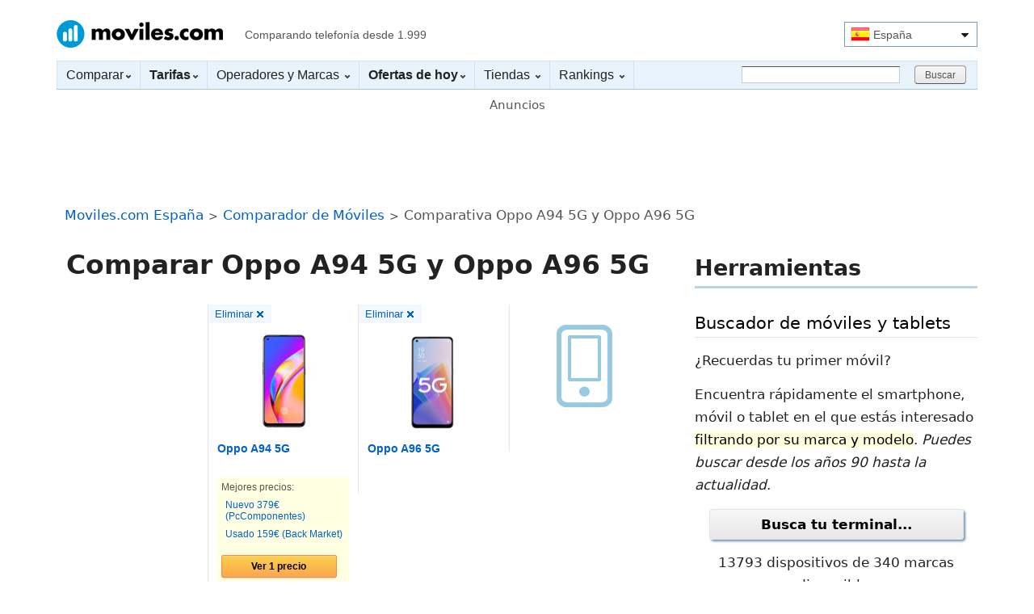

--- FILE ---
content_type: text/html; charset=UTF-8
request_url: https://www.moviles.com/comparar/oppo-a94-5g-y-oppo-a96-5g
body_size: 14488
content:
<!DOCTYPE html><html lang="es"><head><meta http-equiv="Content-type" content="text/html;charset=UTF-8"><meta name="content-language" content="es-ES"><title>Comparar Oppo A94 5G y Oppo A96 5G - Moviles.com</title><meta name="description" content="Comparar Oppo A94 5G y Oppo A96 5G. Comparativa de características completas, opiniones y precios"><link rel="canonical" href="https://www.moviles.com/comparar/oppo-a94-5g-y-oppo-a96-5g"><link rel="dns-prefetch" href="https://befb28601548.edge.sdk.awswaf.com"><link rel="preconnect" href="https://befb28601548.edge.sdk.awswaf.com"><link rel="preload" href="https://befb28601548.edge.sdk.awswaf.com/befb28601548/09383af92e38/challenge.js" as="script"> <link rel="dns-prefetch" href="https://fundingchoicesmessages.google.com"> <link rel="preconnect" href="https://fundingchoicesmessages.google.com"> <link rel="preload" href="https://fundingchoicesmessages.google.com/i/pub-4252635418347140?ers=1" as="script"> <link rel="dns-prefetch" href="https://securepubads.g.doubleclick.net"> <link rel="dns-prefetch" href="https://www.googletagmanager.com"> <link rel="dns-prefetch" href="https://cdn.ampproject.org"> <link rel="dns-prefetch" href="https://fonts.googleapis.com"> <link rel="preconnect" href="https://securepubads.g.doubleclick.net" crossorigin="anonymous"> <link rel="preconnect" href="https://www.googletagmanager.com" crossorigin="anonymous"><link rel="stylesheet" type="text/css" href="/css/styles-es-44.css"> <link rel="alternate" hreflang="es-ES" href="https://www.moviles.com/comparar/oppo-a94-5g-y-oppo-a96-5g"> <link rel="alternate" hreflang="pt-BR" href="https://br.celulares.com/comparar/oppo-a94-5g-y-oppo-a96-5g"> <link rel="alternate" hreflang="es-MX" href="https://mx.celulares.com/comparar/oppo-a94-5g-y-oppo-a96-5g"> <link rel="alternate" hreflang="es-CO" href="https://co.celulares.com/comparar/oppo-a94-5g-y-oppo-a96-5g"> <link rel="alternate" hreflang="es-CL" href="https://cl.celulares.com/comparar/oppo-a94-5g-y-oppo-a96-5g"> <link rel="alternate" hreflang="es-PE" href="https://pe.celulares.com/comparar/oppo-a94-5g-y-oppo-a96-5g"> <link rel="alternate" hreflang="es-AR" href="https://ar.celulares.com/comparar/oppo-a94-5g-y-oppo-a96-5g"> <link rel="alternate" hreflang="fr-FR" href="https://fr.moviles.com/comparer/oppo-a94-5g-y-oppo-a96-5g"> <link rel="alternate" hreflang="es-US" href="https://www.celulares.com/comparar/oppo-a94-5g-y-oppo-a96-5g"><meta name="viewport" content="width=device-width, initial-scale=1.0"><link rel="shortcut icon" href="https://www.moviles.com/favicon.ico"><meta property='og:locale' content='es_ES'><meta property="og:title" content="Comparar Oppo A94 5G y Oppo A96 5G - Moviles.com"> <meta property="og:type" content="product"><meta property="og:url" content="https://www.moviles.com/comparar/oppo-a94-5g-y-oppo-a96-5g"><meta property="og:image" content="https://www.moviles.com/fotos/oppo-a94-5g-91065-g.jpeg"> <meta property="og:image" content="https://www.moviles.com/fotos/oppo-a96-5g-94316-g.jpg"><meta property="og:site_name" content="Moviles.com"><meta property="fb:app_id" content="164510433588756"><meta property="og:description" content="Comparar Oppo A94 5G y Oppo A96 5G. Comparativa de características completas, opiniones y precios"><meta name="twitter:card" content="summary_large_image"><meta name="twitter:site" content="@moviles_com"><meta name="twitter:creator" content="@moviles_com"><meta name="twitter:title" content="Comparar Oppo A94 5G y Oppo A96 5G - Moviles.com"><meta name="twitter:description" content="Comparar Oppo A94 5G y Oppo A96 5G. Comparativa de características completas, opiniones y precios"><meta name="twitter:image" content="https://www.moviles.com/fotos/oppo-a94-5g-91065-g.jpeg"><script> var backTitulo = 'Comparar Oppo A94 5G y Oppo A96 5G - Moviles.com'; var xw = null; </script><script> window.awsWafCookieDomainList = ['www.moviles.com', 'fr.moviles.com', 'br.celulares.com', 'mx.celulares.com', 'www.celulares.com', 'ar.celulares.com', 'cl.celulares.com', 'pe.celulares.com', 'co.celulares.com'];</script><script src="https://befb28601548.edge.sdk.awswaf.com/befb28601548/09383af92e38/challenge.js" async></script> <script> window.dataLayer = window.dataLayer || []; function gtag() { dataLayer.push(arguments); } gtag('consent', 'default', { 'ad_storage': 'denied', 'ad_user_data': 'denied', 'ad_personalization': 'denied', 'analytics_storage': 'denied', 'region': ['AT', 'BE', 'BG', 'HR', 'CY', 'CZ', 'DK', 'EE', 'FI', 'FR', 'DE', 'GR', 'HU', 'IS', 'IE', 'IT', 'LV', 'LI', 'LT', 'LU', 'MT', 'NL', 'NO', 'PL', 'PT', 'RO', 'SK', 'SI', 'ES', 'SE', 'CH', 'GB'] }); function mapConsentToAnalytics(tcData) { const consents = tcData?.purpose?.consents || {}; return { ad_storage: consents[1] ? 'granted' : 'denied', ad_user_data: consents[1] && consents[7] ? 'granted' : 'denied', ad_personalization: consents[3] && consents[4] ? 'granted' : 'denied', analytics_storage: consents[1] ? 'granted' : 'denied', }; } (async () => { window.googlefc = window.googlefc || {}; window.googlefc.callbackQueue = window.googlefc.callbackQueue || []; const consentReady = new Promise((resolve) => { window.googlefc.callbackQueue.push({ CONSENT_API_READY: resolve }); }); const timeout = new Promise((_, reject) => { setTimeout(() => reject(new Error("Timeout")), 500); }); try { await Promise.race([consentReady, timeout]); if (typeof __tcfapi !== 'function') { console.error("tcf nd"); return; } __tcfapi('addEventListener', 2.2, (tcData, success) => { if (!success || !tcData) { console.error("Error"); return; } if (tcData.gdprApplies === false) { document.dispatchEvent(new Event('gdprFalse')); gtag('consent', 'default', { 'ad_user_data': 'granted', 'ad_personalization': 'granted', 'ad_storage': 'granted', 'analytics_storage': 'granted', }); return; } if (tcData.gdprApplies === true) { if (['tcloaded', 'useractioncomplete', 'cmpuishown'].includes(tcData.eventStatus)) { const consents = tcData.purpose?.consents || {}; if (consents[1]) { document.dispatchEvent(new Event('consents1')); } document.dispatchEvent(new Event('gdprTrue')); const consentData = mapConsentToAnalytics(tcData); gtag('consent', 'update', consentData); } return; } console.error("ND"); }); } catch (error) { console.error("Error:", error.message); } })(); </script> <script async src="https://fundingchoicesmessages.google.com/i/pub-4252635418347140?ers=1"></script> <script> window.googlefc = window.googlefc || {}; (function() { function signalGooglefcPresent() { if (!window.frames['googlefcPresent']) { if (document.body) { const iframe = document.createElement('iframe'); iframe.style = 'width: 0; height: 0; border: none; z-index: -1000; left: -1000px; top: -1000px;'; iframe.style.display = 'none'; iframe.name = 'googlefcPresent'; document.body.appendChild(iframe); } else { setTimeout(signalGooglefcPresent, 0); } } } signalGooglefcPresent(); })(); </script> <script async src="https://securepubads.g.doubleclick.net/tag/js/gpt.js" crossorigin="anonymous"></script><script> window.googletag = window.googletag || { cmd: [] };</script><script>googletag.cmd.push(function() {var RobaC2td = googletag.sizeMapping().addSize([340, 1], [[336, 280],[300, 250]]).addSize([0, 0], [[300, 600],[300, 250]]).build();var LeaderboardT1 = googletag.sizeMapping().addSize([982, 1], [[970, 90],[990, 90],[728, 90],[468, 60]]).addSize([0, 0], []).build();var RobaL1 = googletag.sizeMapping().addSize([340, 1], [[300, 600],[336, 280],[300, 250], 'fluid']).addSize([0, 0], [[300, 600],[300, 250], 'fluid']).build();var RobaC2g = googletag.sizeMapping().addSize([340, 1], [[300, 600],[336, 280],[300, 250], 'fluid']).addSize([0, 0], [[300, 600],[300, 250], 'fluid']).build();googletag.defineSlot('/1006500/MOV_COMPARAR_HOME_CONTENT_TOP_ATF_LEFT_336X280', [[336, 280],[300, 250]], 'div-gpt-ad-1').defineSizeMapping(RobaC2td).addService(googletag.pubads());googletag.defineSlot('/1006500/MOV_COMPARAR_HOME_HEADER_TOP_ATF_CENTER_990X90', [[970, 90],[990, 90],[728, 90],[468, 60]], 'div-gpt-ad-0').defineSizeMapping(LeaderboardT1).addService(googletag.pubads());googletag.defineSlot('/1006500/MOV_COMPARAR_COMPARAR_CONTENT_BOTTOM_BTF_LEFT_728X90', [[300, 600],[336, 280],[300, 250], 'fluid'], 'div-gpt-ad-2').defineSizeMapping(RobaC2g).addService(googletag.pubads());googletag.defineSlot('/1006500/MOV_COMPARAR_COMPARAR_CONTENT_TOP_BTF_LEFT_468X60', [[300, 600],[336, 280],[300, 250], 'fluid'], 'div-gpt-ad-4').defineSizeMapping(RobaC2g).addService(googletag.pubads());googletag.defineSlot('/1006500/MOV_COMPARAR_COMPARAR_CONTENT_TOP_BTF_LEFT_468X60_1', [[300, 600],[336, 280],[300, 250], 'fluid'], 'div-gpt-ad-3').defineSizeMapping(RobaC2g).addService(googletag.pubads());googletag.defineSlot('/1006500/MOV_COMPARAR_HOME_SIDEBAR_TOP_ATF_RIGHT_300X250', [[300, 600],[336, 280],[300, 250], 'fluid'], 'div-gpt-ad-6').defineSizeMapping(RobaL1).addService(googletag.pubads());googletag.pubads().setTargeting('id', ['es']);googletag.pubads().enableLazyLoad({fetchMarginPercent: 150,renderMarginPercent: 100,mobileScaling: 1.5});googletag.enableServices();});</script><style>@media (min-width: 982px) {.minTop {min-height: 90px;}}@media (max-width: 982px) {.minTop {margin: 0;width: 0;max-width: 0;}}@media (max-width: 767px) {.mh250 {min-height: 280px;}}.a.btn,.btn.secondary {font-size: 12px !important;white-space: nowrap;}.blCenter {display: block;text-align: center;}.namTer {font-size: 14px;line-height: 20px;min-height: 40px;margin-top: 0.5em;}.eliminar {font-size: 13px;}.dimensiones1 ul {font-size: 13px !important;white-space: nowrap;line-height: 20px;}.imageEmptyComp {margin-top: 60px !important;}.breadI {position: relative;}.breadD {background: -webkit-linear-gradient(0deg, rgba(255, 255, 255, 0), #fff);height: 20px;position: absolute;pointer-events: none;right: 0;top: 0;width: 25px;z-index: 2;}.breadMov {display: flex;height: 35px;margin-top: 1em;font-size: 13px;padding: 0 20px 0 10px;width: auto;overflow-x: auto;overflow-y: hidden;white-space: nowrap;scrollbar-width: none;/* Firefox */-ms-overflow-style: none;}.breadMov::-webkit-scrollbar {display: none;width: 0;height: 0;}.breadMov a {text-decoration: underline;}.breadMov li:not(:first-child)::before {margin: 0 6px;content: '>';font-size: 11px;}#breadcrumbD {width: 100%;color: #555;max-width: 2000px;text-align: left;margin: 1em auto;font-size: 12px;}.breadE span {font-size: 1.2em;float: left;padding-left: 10px;font-weight: 800;margin-bottom: 1em;}.breadE ul {list-style: none;padding: 0;display: inline;float: left;margin-left: 1.5em;line-height: 30px;}.breadE ul li {padding: 0 .2em;float: left;font-size: 15px;}.breadE li+li::before {display: inline-block;margin-right: 4px;content: '>';font-size: 11px;}.tablas-comparador-caracteristicas table tbody tr:nth-child(odd) td,.tablas-comparador-caracteristicas table tbody tr:nth-child(odd) th,.tablas-comparador-caracteristicas table thead tr:nth-child(odd) th {background: #ffffff;}.tableWr {margin: 2em 0;overflow-x: auto;overflow-y: hidden;position: relative;width: 100%;white-space: nowrap;-ms-overflow-style: none;scrollbar-width: none;}.tableWr::-webkit-scrollbar {display: none;width: 0;height: 0;}.tableWr table {font-size: 14px !important;line-height: 20px;white-space: initial;border-collapse: separate;border-spacing: 0;}.tableWr table tr th:first-child,.tableWr table tr td:first-child {position: -webkit-sticky;position: sticky;left: 0;display: table-cell;white-space: initial;z-index: 2;}.tableWr table tr td:first-child {background: #ffffff;border-top: 0;border-left: 0;}.btn-comp {width: 100%;border: 1px solid #e4e4e4;border-radius: 4px;margin: 12px 0;display: block;padding: 13px 27px 13px 10px;-moz-box-sizing: border-box;-webkit-box-sizing: border-box;box-sizing: border-box;position: relative;font-size: 18px;color: #000;background: linear-gradient(to bottom, #f7f7f7 0, #e8e8e8 100%);text-decoration: none;box-shadow: 2px 2px 3px 0 #7090b0;text-align: left;font-weight: 700;cursor: pointer;}.btn-comp:visited {color: #000;text-decoration: none;}.btn-comp:hover {color: #000;text-decoration: none;background: linear-gradient(to bottom, #e8e8e8 0, #f7f7f7 100%);box-shadow: initial;}.btn-comp .arrow-right {position: absolute;top: 50%;margin-top: -5px;right: 10px;opacity: .5;}#caja-comparar {margin-bottom: 5em !important;}@media (min-width: 768px) {#caja-comparar {margin-left: 25% !important;width: 400px !important;}}@media (min-width: 768px) and (max-width: 1023px) {#overlay {display: initial;}.popup-function {width: 425px;left: 50%;top: 57px;margin-left: -213px !important;}}.artxt {font-size: var(--font-s1);color: var(--col-f0);line-height: 1.65;margin: var(--space-m) 1rem 0 1rem;}@media (min-width: 48em) {.artxt {margin-left: 0;margin-right: 0;line-height: 1.6;}}.artfull h3 {margin: var(--space-l) 1rem 0 1rem;font-size: var(--font-s2);}@media (min-width: 48em) {.artfull h3 {margin-left: 0;margin-right: 0;}}.artfull p {font-family: var(--fontv3);font-size: var(--font-s1);color: var(--col-f0);line-height: 1.65;margin: var(--space-m) 1rem 0 1rem;}@media (min-width: 48em) {.artfull p {margin-left: 0;margin-right: 0;line-height: 1.6;}}.artfull ul {margin: var(--space-m) 1rem 0 3rem;font-family: var(--fontv3);font-size: var(--font-s1);color: var(--col-f0);line-height: 1.65;}@media (min-width: 48em) {.artfull ul {margin: var(--space-m) 1rem 0 3.2rem;}}.temas-similares {margin: var(--space-xl) 1rem 0 1rem;}@media (min-width: 48em) {.temas-similares {margin-left: 0;margin-right: 0;}}.column--description {display: flex;flex-wrap: wrap;justify-content: space-between;gap: 20px;}.column--description>div {flex: 1;min-width: 250px;margin: 10px;}.column--description h4 {font-weight: bold;}.column--description ol {list-style-position: inside;padding-left: 0;}@media (max-width: 768px) {.column--description {flex-direction: column;}}</style><style>.highlight {background-color: #ffffdc;color: #000;font-weight: bold;}/* Estilos generales para la tabla */.comparador-container {overflow-x: auto;overflow-y: visible;/* Permite sticky en la cabecera */display: block;white-space: nowrap;padding: 0 1rem;}.comparador-table {width: 100%;border-collapse: collapse;table-layout: fixed;min-width: calc(145px * 3);/* Asegura el mínimo para 3 columnas */font-family: var(--fontv3);font-size: var(--font-s0);}#mostrarDiferencias {font-family: var(--fontv3);font-size: var(--font-s0);font-weight: bold;padding: 0.5rem;}.comparador-table th,.comparador-table td {padding: 10px;text-align: center;border: 1px solid #ccc;word-wrap: break-word;white-space: normal;}.comparador-table thead {background-color: #f8f8f8;}.comparador-table thead tr {display: grid;grid-template-columns: repeat(auto-fit, minmax(145px, 1fr));}.comparador-table thead th {text-align: center;padding: 10px;border: 1px solid #ccc;}.comparador-table tbody tr {display: grid;grid-template-columns: repeat(auto-fit, minmax(145px, 1fr));}.comparador-table tbody tr td ul li {line-height: 1.6;}.comparador-table tbody td {text-align: center;padding: 10px;border: 1px solid #ccc;}.comparador-table tbody td:first-child {text-align: left;font-weight: bold;background-color: #f8f8f8;}/* Scroll horizontal y ajustes dinámicos para pantallas pequeñas */@media (max-width: 600px) {.terminales-1 .comparador-table {min-width: 145px;}.terminales-1 .comparador-table thead tr,.terminales-1 .comparador-table tbody tr {grid-template-columns: 1fr;}.terminales-2 .comparador-table {min-width: calc(145px * 2);}.terminales-2 .comparador-table thead tr,.terminales-2 .comparador-table tbody tr {grid-template-columns: repeat(2, 1fr);}.comparador-table thead th:first-child {display: none;}.comparador-table tbody td:first-child {grid-column: 1 / -1;text-align: left;font-weight: bold;background-color: #f8f8f8;}.comparador-container {overflow-x: auto;}}/* Ajustes para pantallas grandes */@media (min-width: 600px) {.comparador-header {position: sticky;top: 0;/* Fija la cabecera al borde superior */z-index: 100;/* Prioridad sobre otros elementos */background-color: #f8f8f8;/* Fondo de la cabecera */border-bottom: 2px solid #ccc;/* Línea divisoria */box-shadow: 0 2px 5px rgba(0, 0, 0, 0.1);/* Añade sombra */display: flex;/* Flexbox asegura anchos sincronizados */gap: 0;font-family: var(--fontv3);font-size: var(--font-s0);}}.comparador-header2 {position: sticky;top: 0;background-color: #f8f8f8;z-index: 10;display: none;/* Oculto por defecto */grid-template-columns: repeat(auto-fit, minmax(0, 1fr));border-bottom: 2px solid #ccc;box-shadow: none;font-family: var(--fontv3);font-size: var(--font-s0);}.header-2 {min-width: 300px;}.header-3 {min-width: 450px;}.comparador-header div,.comparador-header2 div {text-align: center;font-weight: bold;border-right: 1px solid #ccc;word-wrap: break-word;white-space: normal;box-sizing: border-box;padding: 10px;flex: 1 0 auto;/* Asegura que todas las columnas tengan proporción */}.comparador-header div:last-child,.comparador-header2 div:last-child {border-right: none;}@media (max-width: 600px) {.comparador-header {display: none;/* Oculta el header principal */}.comparador-header2 {display: grid;/* Muestra el header para móviles */}}#scrollToTop {position: fixed;bottom: 20px;right: 20px;background-color: #e9f3fc;/* Fondo claro */color: #1a1a1a;/* Texto negro accesible */border-radius: 50%;width: 50px;height: 50px;display: flex;justify-content: center;align-items: center;font-size: 24px;/* Tamaño del icono */font-weight: bold;/* Grosor del icono */transform: rotate(-90deg);/* Rotar el símbolo ">" hacia arriba */cursor: pointer;z-index: 1000;box-shadow: 0 4px 8px rgba(0, 0, 0, 0.3), 0 -2px 4px rgba(255, 255, 255, 0.8);/* Sombra en relieve */transition: box-shadow 0.3s ease-in-out, background-color 0.3s ease-in-out;}#scrollToTop:hover {background-color: #d6e8f7;/* Fondo más oscuro al pasar el ratón */box-shadow: 0 6px 12px rgba(0, 0, 0, 0.4), 0 -3px 6px rgba(255, 255, 255, 0.8);/* Relieve más pronunciado */}</style></head><body id="comparador"><div class="wrapper"><script>var server_locale = 'ES';</script><header><div id="header"><div id="logo" class="visible-phone visible-tablet"><a href="https://www.moviles.com" title="Moviles.com">Moviles.com</a><span>Comparando telefonía desde 1.999</span></div><div id="logo-desktop" class="hidden-phone hidden-tablet"><a href="https://www.moviles.com" title="Moviles.com">Moviles.com</a><span>Comparando telefonía desde 1.999</span></div><div id="select-country"><span class="select"><span class="ico-flag s-spain"></span>España<span class="s-arrow-select"></span></span><div class="country-list"><ul><li><a href="https://ar.celulares.com" rel="nofollow" class="last"><span class="ico-flag s-argentina"></span>Argentina</a></li><li><a href="https://br.celulares.com" rel="nofollow" class="last"><span class="ico-flag s-brasil"></span>Brasil</a></li><li><a href="https://cl.celulares.com" rel="nofollow" class="last"><span class="ico-flag s-chile"></span>Chile</a></li><li><a href="https://co.celulares.com" rel="nofollow" class="last"><span class="ico-flag s-colombia"></span>Colombia</a></li><li><a href="https://fr.moviles.com" rel="nofollow" class="last"><span class="ico-flag s-france"></span>Francia</a></li><li><a href="https://mx.celulares.com" rel="nofollow" class="last"><span class="ico-flag s-mexico"></span>México</a></li><li><a href="https://pe.celulares.com" rel="nofollow" class="last"><span class="ico-flag s-peru"></span>Perú</a></li></ul></div></div><span id="menumob" class="openmenu visible-mobile visible-tablet" style="color:#426780;"><span class="ico"></span>Menú</span><span class="search-mobile visible-mobile visible-tablet"><span class="ico"></span>Buscar</span></div><div id="wrapper-navbar"><nav id="navbar"><ul class="clearfix"><li class="more"><a href="https://www.moviles.com/comparar">Comparar<span class="arrow down-black"></span></a><div class="one-col"><div class="inner clearfix"><ul><li><a href="https://www.moviles.com/comparar">Comparador de Móviles</a></li><li><a href="https://www.moviles.com/comparar-tablets">Comparador de Tablets</a></li><li><a href="https://www.moviles.com/comparar-tarifas">Comparador de Tarifas</a></li><li><a href="https://www.moviles.com/smartwatches/comparar">Comparador de Smartwatches</a></li></ul></div></div></li><li class="more"><a href="https://www.moviles.com/tarifas"><strong>Tarifas</strong><span class="arrow down-black"></span></a><div class="two-cols"><div class="inner clearfix"><ul class="left"><li><a href="https://www.moviles.com/movistar/tarifas">Tarifas Movistar</a></li><li><a href="https://www.moviles.com/orange/tarifas">Tarifas Orange</a></li><li><a href="https://www.moviles.com/vodafone/tarifas">Tarifas Vodafone</a></li><li><a href="https://www.moviles.com/yoigo/tarifas">Tarifas Yoigo</a></li><li><a href="https://www.moviles.com/masmovil/tarifas">Tarifas MÁSMÓVIL</a></li><li><a href="https://www.moviles.com/o2/tarifas">Tarifas O2</a></li><li><a href="https://www.moviles.com/jazztel/tarifas">Tarifas Jazztel</a></li><li><a href="https://www.moviles.com/virgin/tarifas">Tarifas Virgin Telco</a></li><li><a href="https://www.moviles.com/pepephone/tarifas">Tarifas PepePhone</a></li><li><a href="https://www.moviles.com/lowi/tarifas">Tarifas Lowi</a></li></ul><ul class="right"><li><a href="https://www.moviles.com/tarifas/hablar-y-navegar">Tarifas móvil</a></li><li><a href="https://www.moviles.com/tarifas/navegar">Internet móvil</a></li><li><a href="https://www.moviles.com/tarifas/fibra-optica">Fibra</a></li><li><a href="https://www.moviles.com/tarifas/internet-fijo">ADSL</a></li><li><a href="https://www.moviles.com/tarifas/fibra-optica-movil">Fibra y Móvil</a></li><li><a href="https://www.moviles.com/tarifas/combinados-fijo-movil">ADSL y Móvil</a></li><li><a href="https://www.moviles.com/tarifas/prepago">Prepago</a></li><li><a href="https://www.moviles.com/tarifas/contrato">Contrato</a></li><li><a href="https://www.moviles.com/tarifas/autonomos">Autónomos</a></li><li><a href="https://www.moviles.com/tarifas/empresas">Empresas</a></li></ul></div><span class="reset"><a href="https://www.moviles.com/tarifas">Ver todas las Tarifas <span class="arrow right-blue"></span></a></span></div></li><li class="more"><a href="https://www.moviles.com/todos">Operadores y Marcas <span class="arrow down-black"></span></a><div class="two-cols"><div class="inner clearfix"> <ul class="left"><li><a href="https://www.moviles.com/operadores"><strong>Operadores</strong></a></li><li><a href="https://www.moviles.com/movistar">Movistar</a></li><li><a href="https://www.moviles.com/orange">Orange</a></li><li><a href="https://www.moviles.com/vodafone">Vodafone</a></li><li><a href="https://www.moviles.com/yoigo">Yoigo</a></li><li><a href="https://www.moviles.com/masmovil">MÁSMÓVIL</a></li><li><a href="https://www.moviles.com/o2">O2</a></li><li><a href="https://www.moviles.com/jazztel">Jazztel</a></li><li><a href="https://www.moviles.com/virgin">Virgin Telco</a></li><li><a href="https://www.moviles.com/pepephone">PepePhone</a></li><li><a href="https://www.moviles.com/lowi">Lowi</a></li><li><a href="https://www.moviles.com/operadores">Ver todos (55) <span class="arrow right-blue"></span></a></li> </ul> <ul class="right"><li><a href="https://www.moviles.com/marcas"><strong>Marcas</strong></a></li><li><a href="https://www.moviles.com/samsung">Samsung</a></li><li><a href="https://www.moviles.com/apple">Apple</a></li><li><a href="https://www.moviles.com/xiaomi">Xiaomi</a></li><li><a href="https://www.moviles.com/huawei">Huawei</a></li><li><a href="https://www.moviles.com/realme">Realme</a></li><li><a href="https://www.moviles.com/oneplus">OnePlus</a></li><li><a href="https://www.moviles.com/nokia">Nokia</a></li><li><a href="https://www.moviles.com/oppo">Oppo</a></li><li><a href="https://www.moviles.com/meizu">Meizu</a></li><li><a href="https://www.moviles.com/sony">Sony</a></li><li><a href="https://www.moviles.com/marcas">Ver todas (340) <span class="arrow right-blue"></span></a></li> </ul></div><span class="reset"><a href="https://www.moviles.com/todos">Todos los móviles y tablets <span class="arrow right-blue"></span></a></span><span class="reset"><a href="https://www.moviles.com/smartwatches/todos">Todos los Smartwatches <span class="arrow right-blue"></span></a></span></div></li><li class="more"><a href="https://www.moviles.com/ofertas"><strong>Ofertas de hoy</strong><span class="arrow down-black"></span></a><div class="one-col"><div class="inner clearfix"><ul><li><a href="https://www.moviles.com/ofertas">Ofertas de móviles</a></li><li><a href="https://www.moviles.com/tablets/ofertas">Ofertas de tablets</a></li><li><a href="https://www.moviles.com/smartwatches/ofertas">Ofertas de Smartwatches</a></li></ul></div></div></li><li class="more"><a href="https://www.moviles.com/tiendas">Tiendas <span class="arrow down-black"></span></a><div class="one-col"><div class="inner clearfix"><ul class="left"><li><a href="https://www.moviles.com/tiendas/movistar">Tiendas Movistar</a></li><li><a href="https://www.moviles.com/tiendas/vodafone">Tiendas Vodafone</a></li><li><a href="https://www.moviles.com/tiendas/orange">Tiendas Orange</a></li><li><a href="https://www.moviles.com/tiendas/yoigo">Tiendas Yoigo</a></li></ul></div><span class="reset"><a href="https://www.moviles.com/tiendas">Todas las tiendas de móviles <span class="arrow right-blue"></span></a></span></div></li><li class="more"><a href="https://www.moviles.com/rankings">Rankings <span class="arrow down-black"></span></a><div class="one-col"><div class="inner clearfix"><ul class="left"><li><a href="https://www.moviles.com/tablets/todos">Tablets</a></li><li><a href="https://www.moviles.com/smartwatches">Smartwatches</a></li><li><a href="https://www.moviles.com/moviles/chinos">Móviles chinos</a></li><li><a href="https://www.moviles.com/4g">Móviles 4G</a></li><li><a href="https://www.moviles.com/android">Móviles Android</a></li><li><a href="https://www.moviles.com/windows">Móviles Windows Phone</a></li></ul></div><span class="reset"><a href="https://www.moviles.com/todos">Ver todos los terminales <span class="arrow right-blue"></span></a></span></div></li><li class="last"><form action="https://www.moviles.com/resultados-busqueda.php" id="cse-search-boxD"><div class="searchbox"><input name="q" id="searchTermD" class="text" aria-label="Buscar"><input type="hidden" name="cx" value="partner-pub-4252635418347140:1795532498"><input type="hidden" name="ie" value="UTF-8"></div><input type="submit" name="sa" value="Buscar" class="btn system"></form></li></ul></nav></div></header><div class="mobile-search-wrapper"><form action="https://www.moviles.com/resultados-busqueda.php" id="cse-search-boxM" class="clearfix"><div class="searchbox"><input type="text" name="q" id="searchTerm" class="text" aria-label="Buscar"><input type="hidden" name="cx" value="partner-pub-4252635418347140:1795532498"><input type="hidden" name="ie" value="UTF-8"></div><input type="submit" name="sa" value="Buscar" class="btn system"></form></div><nav aria-labelledby="menumob"><div class="mobile-menu-wrapper"><div class="mobile-menu-menu"><ul><li><a href="https://www.moviles.com/comparar">Comparar</a></li><li><a href="https://www.moviles.com/comparar-tarifas">Comparar tarifas</a></li><li><a href="https://www.moviles.com/tarifas">Tarifas</a></li><li><a href="https://www.moviles.com/ofertas">Ofertas de hoy</a></li><li><a href="https://www.moviles.com/todos">Todos los terminales</a></li><li><a href="https://www.moviles.com/operadores">Operadores</a></li><li><a href="https://www.moviles.com/marcas">Marcas</a></li><li><a href="https://www.moviles.com/comprar">Comprar</a></li><li><a href="https://www.moviles.com/tiendas">Tiendas</a></li><li><a href="https://www.moviles.com/rankings">Rankings</a></li></ul></div></div></nav><div class="wrapper-content"><div id="capa-locationCountry"></div><div class="hidden-phone" style="font-family: var(--fontv3);font-size: var(--font-s00);text-align:center;margin:1rem 0;">Anuncios</div><section class="banner minTop" role="marquee" aria-label="Anuncios"><div id='div-gpt-ad-0'><script>googletag.cmd.push(function() {googletag.display('div-gpt-ad-0');});</script></div></section><div class="migas migas--scroll migas--space-s"><div class="migas__scroller"></div><nav aria-label="Estás en" class="migas__list-scroll"><ol class="migas__list"><li class="migas__item"><a href="https://www.moviles.com">Moviles.com España</a></li><li class="migas__item"><a href="https://www.moviles.com/comparar">Comparador de Móviles</a></li><li class="migas__item" aria-current="location">Comparativa Oppo A94 5G y Oppo A96 5G</li></ol></nav></div><main class="main-content"><div class="producto producto__center"><div class="producto__name"><h1 class="producto__title" id="comparativa">Comparar Oppo A94 5G y Oppo A96 5G</h1></div></div><div class="comparador-terminales hidden-phone clearfix"><div class="col menu-caracteristicas"></div><div class="col"><div class="inner"><a href="javascript:quitaComparador('oppo', 'a94-5g', 'oppo-a94-5g|oppo-a96-5g');" class="eliminar">Eliminar<span class="ico-close"></span></a><a href="https://www.moviles.com/oppo/a94-5g" class="movil"><img src="https://www.moviles.com/fotos/oppo-a94-5g-91065-p.jpeg" srcset="https://www.moviles.com/fotos/oppo-a94-5g-91065-p.jpeg 90w, https://www.moviles.com/fotos/oppo-a94-5g-91065-m.jpeg 180w" sizes="(min-width: 768px) 90px, 90px" height="120" width="90" alt="Oppo A94 5G"></a><p class="nombre"><a href="https://www.moviles.com/oppo/a94-5g">Oppo A94 5G</a></p><div class="operadores"><span>Mejores precios:</span><ul><li class="preciolibret"><a target="_blank" href="https://www.moviles.com/promociones/libres/pl=3341607" onclick="gtag('event', 'Tienda', {'event_category': 'PcComponentes', 'event_label': evente + ' - Caja superior'}); ma('Tienda', '', 'https://www.moviles.com/promociones/libres/pl=3341607', 'Comparador moviles', evente + ' - Caja superior', '/comparar/oppo-a94-5g-y-oppo-a96-5g', '', '', '', 'pccomponentes', '', '379' );" rel="noopener">Nuevo 379€ (PcComponentes)</a></li><li class="preciolibret"><a target="_blank" href="https://www.moviles.com/promociones/libres/pl=15843539" onclick="gtag('event', 'Tienda', {'event_category': 'Back Market', 'event_label': evente + ' - Caja superior'}); ma('Tienda', '', 'https://www.moviles.com/promociones/libres/pl=15843539', 'Comparador moviles', evente + ' - Caja superior', '/comparar/oppo-a94-5g-y-oppo-a96-5g', '', '', '', 'backmarket', '', '159' );" rel="noopener">Usado 159€ (Back Market)</a></li></ul><a class="btn yellow" href="https://www.moviles.com/oppo/a94-5g/precios">Ver 1 precio</a></div></div></div><div class="col"><div class="inner"><a href="javascript:quitaComparador('oppo', 'a96-5g', 'oppo-a94-5g|oppo-a96-5g');" class="eliminar">Eliminar<span class="ico-close"></span></a><a href="https://www.moviles.com/oppo/a96-5g" class="movil"><img src="https://www.moviles.com/fotos/oppo-a96-5g-94316-p.jpg" srcset="https://www.moviles.com/fotos/oppo-a96-5g-94316-p.jpg 90w, https://www.moviles.com/fotos/oppo-a96-5g-94316-m.jpg 180w" sizes="(min-width: 768px) 90px, 90px" height="120" width="90" alt="Oppo A96 5G"></a><p class="nombre"><a href="https://www.moviles.com/oppo/a96-5g">Oppo A96 5G</a></p></div></div><div class="col last"><div class="inner"><div class="ico-comparador-terminales"></div></div></div></div><div id="caja-comparar" class="comparador-terminales" style="margin-top:2rem"><div class="caja-comparar-content clearfix visible-phone"><ul><li><a href="javascript:quitaComparador('oppo', 'a94-5g', 'oppo-a94-5g|oppo-a96-5g');" class="eliminar">Eliminar<span class="ico-close"></span></a><a class="blCenter" href="https://www.moviles.com/oppo/a94-5g"><img src="https://www.moviles.com/fotos/oppo-a94-5g-91065-p.jpeg" srcset="https://www.moviles.com/fotos/oppo-a94-5g-91065-p.jpeg 90w, https://www.moviles.com/fotos/oppo-a94-5g-91065-m.jpeg 180w" sizes="(max-width: 767px) 90px, 90px" height="120" width="90" alt="Oppo A94 5G"></a><a class="blCenter namTer" href="https://www.moviles.com/oppo/a94-5g">Oppo A94 5G</a></li><li><a href="javascript:quitaComparador('oppo', 'a96-5g', 'oppo-a94-5g|oppo-a96-5g');" class="eliminar">Eliminar<span class="ico-close"></span></a><a class="blCenter" href="https://www.moviles.com/oppo/a96-5g"><img src="https://www.moviles.com/fotos/oppo-a96-5g-94316-p.jpg" srcset="https://www.moviles.com/fotos/oppo-a96-5g-94316-p.jpg 90w, https://www.moviles.com/fotos/oppo-a96-5g-94316-m.jpg 180w" sizes="(max-width: 767px) 90px, 90px" height="120" width="90" alt="Oppo A96 5G"></a><a class="blCenter namTer" href="https://www.moviles.com/oppo/a96-5g">Oppo A96 5G</a></li><li><span class="imagen-empty imageEmptyComp"></span></li></ul></div><button class="btn-comp" id="boton-comparar">Añadir terminal...<span class="ico arrow-right"></span></button></div><section class="banner space-l" style="min-height: 250px;" role="marquee" aria-label="Anuncios"><div style="font-family: var(--fontv3);font-size: var(--font-s00);text-align:center;margin:1rem 0;">Anuncios</div><div id='div-gpt-ad-1'><script>googletag.cmd.push(function() {googletag.display('div-gpt-ad-1');});</script></div></section><div class="tablas-comparador-caracteristicas"><section><h2 class="text--subtitle text--subtitle-old space-xl">Conclusiones de la comparativa</h2><p class="text--description">Tras analizar a fondo los datos técnicos de ambos modelos, en nuestra opinión el <strong>Oppo A96 5G es mejor</strong>.</p><p class="text--description">El Oppo A94 5G destaca en 4 características y el Oppo A96 5G en 7, compartiendo ambos dispositivos 3 puntos en común.</p><p class="text--description"><a href="#comparativa-completa">Ver la comparativa completa</a></p><h3 class="text--ssubtitle space-l">Puntos destacados de cada dispositivo</h3><div class="column--description space-s" style="display: flex; justify-content: space-between;"><div style="flex: 1; margin-right: 10px;"><h4>Oppo A94 5G</h4><ol class="space-s"><li style='line-height:1.6;'>Diseño más optimizado</li><li style='line-height:1.6;'>Batería más optimizada</li><li style='line-height:1.6;'>Mejor cámara de fotos</li><li style='line-height:1.6;'>Mejor cámara de vídeo</li></ol></div><div style="flex: 1; margin-left: 10px;"><h4>Oppo A96 5G</h4><ol class="space-s"><li style='line-height:1.6;'>Mejor uso del espacio</li><li style='line-height:1.6;'>Más cómodo</li><li style='line-height:1.6;'>Mejor portabilidad</li><li style='line-height:1.6;'>Mayor capacidad de batería</li><li style='line-height:1.6;'>Más memoria RAM</li><li style='line-height:1.6;'>Más almacenamiento</li><li style='line-height:1.6;'>Más reciente</li></ol></div></div><p class="text--description"><a href="#comparativa-completa">Ver la comparativa completa</a></p><h3 class='text--ssubtitle space-l' id="diferencias">Diferencias entre Oppo A94 5G y Oppo A96 5G</h3><div class="tableWr"><table class="responsive-2" aria-labelledby="diferencias"><thead><tr><td></td><th>Oppo A94 5G</th><th>Oppo A96 5G</th></tr></thead><tbody><tr><th>Más memoria RAM</th><td><span style="color:red">&#10006;</span></td><td><span style="color:green">&#10004;</span></td></tr><tr><th>Más almacenamiento</th><td><span style="color:red">&#10006;</span></td><td><span style="color:green">&#10004;</span></td></tr><tr><th>Mejor cámara de fotos</th><td><span style="color:green">&#10004;</span></td><td><span style="color:red">&#10006;</span></td></tr><tr><th>Mejor cámara de vídeo</th><td><span style="color:green">&#10004;</span></td><td><span style="color:red">&#10006;</span></td></tr><tr><th>Mayor capacidad de batería</th><td><span style="color:red">&#10006;</span></td><td><span style="color:green">&#10004;</span></td></tr><tr><th>Batería más optimizada</th><td><span style="color:green">&#10004;</span></td><td><span style="color:red">&#10006;</span></td></tr><tr><th>Mayor tamaño de pantalla</th><td><span style="color:black">=</span></td><td><span style="color:black">=</span></td></tr><tr><th>Mejor calidad de imagen</th><td><span style="color:black">=</span></td><td><span style="color:black">=</span></td></tr><tr><th>Mejor visualización</th><td><span style="color:black">=</span></td><td><span style="color:black">=</span></td></tr><tr><th>Mejor uso del espacio</th><td><span style="color:red">&#10006;</span></td><td><span style="color:green">&#10004;</span></td></tr><tr><th>Diseño más optimizado</th><td><span style="color:green">&#10004;</span></td><td><span style="color:red">&#10006;</span></td></tr><tr><th>Más cómodo</th><td><span style="color:red">&#10006;</span></td><td><span style="color:green">&#10004;</span></td></tr><tr><th>Mejor portabilidad</th><td><span style="color:red">&#10006;</span></td><td><span style="color:green">&#10004;</span></td></tr><tr><th>Más reciente</th><td><span style="color:red">&#10006;</span></td><td><span style="color:green">&#10004;</span></td></tr></tbody></table></div></section><section><h2 class="text--subtitle text--subtitle-old space-xl" id="comprar-nuevo">Precios para comprarlo nuevo libre o con operador</h2><details style="margin-top:2rem;"><summary>Aviso de transparencia <sup class="text--cite cites__icon">ⓘ</sup></summary><aside role="note" class="text--updated space-l" style="margin-bottom:2rem;"> <strong>Aviso de Transparencia:</strong> En Moviles.com creamos contenido gratuito, valioso y  con recomendaciones honestas. Nos financiamos mediante enlaces de afiliados y publicidad,  claramente identificada como "Anuncios". Aunque podríamos recibir una pequeña comisión por las compras realizadas a través  de nuestros enlaces de afiliados, esto no influye en nuestras recomendaciones.  <a href="/nosotros">Lee más sobre nuestros principios e independencia editorial</a>. </aside></details><div class="tableWr"><table class="responsive-2" aria-labelledby="comprar-nuevo"><thead><tr><td></td><th>Oppo A94 5G</th><th>Oppo A96 5G</th></tr></thead><tbody><tr><th>Rango de precios <a class="ico ico-info icoInfo" href="https://www.moviles.com/ayuda-precios.php">info</a></th><td>De 379€ a 379€</td><td>&mdash;</td></tr><tr><th><strong>Puedes ahorrar</strong></th><td><strong>0€</strong> - <a href="https://www.moviles.com/oppo/a94-5g/precios">Ver 1 precio</a></td><td>&mdash;</td></tr><tr><th>Mejor precio Libre</th><td><a href="https://www.moviles.com/promociones/libres/pl=3341607" onclick="gtag('event', 'Tienda', {'event_category': 'PcComponentes', 'event_label': evente + ' - Mejor precio'}); ma('Tienda', '', 'https://www.moviles.com/promociones/libres/pl=3341607', 'Comparador moviles', evente + ' - Mejor precio', '/comparar/oppo-a94-5g-y-oppo-a96-5g', '', '', '', 'pccomponentes', '', '379' );" target="_blank" rel="noopener"> 379€ en PcComponentes</a></td><td>&mdash;</td></tr><tr id="item04"><th><a href="#"><img loading="lazy" src="https://www.moviles.com/images/ico_menos.png" alt="Ocultar opciones" height="14" width="14" class="ico menos"></a> Precio Libre en Tiendas</th><td><a href="https://www.moviles.com/oppo/a94-5g/precios">Disponible libre en 1 tienda</a></td><td>&mdash;</td></tr><tr class="item04"><th></th><td><a href="https://www.moviles.com/promociones/libres/pl=3341607" target="_blank" onclick="gtag('event', 'Tienda', {'event_category': 'PcComponentes', 'event_label': evente + ' - Lista tiendas'}); ma('Tienda', '', 'https://www.moviles.com/promociones/libres/pl=3341607', 'Comparador moviles', evente + ' - Lista tiendas', '/comparar/oppo-a94-5g-y-oppo-a96-5g', '', '', '', 'pccomponentes', '', '379' );" rel="noopener"><strong> PcComponentes Por 379€</strong></a></td><td>&mdash;</td></tr><tr><th>&nbsp;</th><td><a class="btn secondary" href="https://www.moviles.com/oppo/a94-5g/precios">Ver 1 precio</a></td><td></td></tr></tbody></table></div></section><section><h2 class="text--subtitle text--subtitle-old space-xl" id="comprar-usado">Precios para comprarlo reacondicionado</h2><div class="tableWr"><table class="responsive-2" aria-labelledby="comprar-usado"><thead><tr><td></td><th>Oppo A94 5G</th><th>Oppo A96 5G</th></tr></thead><tbody><tr><th>Mejor precio Segunda mano <a class="ico ico-info icoInfo" href="https://www.moviles.com/ayuda-movil-usado.php">info</a></th><td><a href="https://www.moviles.com/promociones/libres/pl=15843539" onclick="gtag('event', 'Tienda', {'event_category': 'Back Market', 'event_label': evente + ' - Mejor precio'}); ma('Tienda', '', 'https://www.moviles.com/promociones/libres/pl=15843539', 'Comparador moviles', evente + ' - Mejor precio', '/comparar/oppo-a94-5g-y-oppo-a96-5g', '', '', '', 'backmarket', '', '159' );" target="_blank" rel="noopener"> 159€ en Back Market</a></td><td>&mdash;</td></tr><tr id="item04SM"><th><a href="#"><img loading="lazy" src="https://www.moviles.com/images/ico_menos.png" alt="Ocultar opciones" height="14" width="14" class="ico menos"></a> Precio Segunda mano en Tiendas</th><td><a href="https://www.moviles.com/oppo/a94-5g/precios-segunda-mano">Disponible de segunda mano en 1 tienda</a></td><td>&mdash;</td></tr><tr class="item04SM"><th></th><td><a href="https://www.moviles.com/promociones/libres/pl=15843539" target="_blank" onclick="gtag('event', 'Tienda', {'event_category': 'Back Market', 'event_label': evente + ' - Lista tiendas'}); ma('Tienda', '', 'https://www.moviles.com/promociones/libres/pl=15843539', 'Comparador moviles', evente + ' - Lista tiendas', '/comparar/oppo-a94-5g-y-oppo-a96-5g', '', '', '', 'backmarket', '', '159' );" rel="noopener"><strong> Back Market desde 159€</strong></a></td><td>&mdash;</td></tr><tr><th>&nbsp;</th><td><a class="btn secondary" href="https://www.moviles.com/oppo/a94-5g/precios-segunda-mano">Ver 6 precios</a></td><td></td></tr></tbody></table></div></section></div><section class="banner" role="marquee" aria-label="Anuncios"><div style="font-family: var(--fontv3);font-size: var(--font-s00);text-align:center;margin:1rem 0;">Anuncios</div><div id='div-gpt-ad-2'><script>googletag.cmd.push(function() {googletag.display('div-gpt-ad-2');});</script></div></section><section><h2 id="comparativa-completa" class="text--subtitle space-xl">Características detalladas y especificaciones técnicas</h2><p class="text--description"><span class="highlight">Destacamos las diferencias</span> en las características de cada dispositivo para que la comparativa sea más sencilla de ver a simple vista.</p><p class="text--description">Utiliza el siguiente botón para mostrar u ocultar las diferencias entre los dispositivos que estás comparando: <button id="mostrarDiferencias" class="btn btn-secondary" style="margin-bottom:2rem;" data-state="hide" aria-pressed="true">Destacar las diferencias</button></p><div class="comparador-container terminales-2 space-l"><div class="comparador-header header-2"><div> </div><div><a href="https://www.moviles.com/oppo/a94-5g">Oppo A94 5G</a></div><div><a href="https://www.moviles.com/oppo/a96-5g">Oppo A96 5G</a></div></div><div class="comparador-header2 header-2"><div><a href="https://www.moviles.com/oppo/a94-5g">Oppo A94 5G</a></div><div><a href="https://www.moviles.com/oppo/a96-5g">Oppo A96 5G</a></div></div><h3 id="general" class="text--ssubtitle space-l">General</h3><table class="comparador-table space-l" aria-labelledby="general"><tbody><tr><td>Marca</td><td><ul><li>Oppo</li></ul></td><td><ul><li>Oppo</li></ul></td></tr><tr><td>Modelo</td><td><ul><li>A94 5G</li></ul></td><td><ul><li>A96 5G</li></ul></td></tr><tr><td>Otros nombres</td><td><ul><li>CPH2211</li></ul></td><td>&mdash;</td></tr><tr><td>Fecha anuncio</td><td><ul><li>16/04/2021</li></ul></td><td><ul><li>12/01/2022</li></ul></td></tr><tr><td>Fecha lanzamiento</td><td><ul><li>03/05/2021</li></ul></td><td><ul><li>12/01/2022</li></ul></td></tr><tr><td>Antigüedad</td><td><ul><li>4 años y 8 meses</li></ul></td><td><ul><li>4 años</li></ul></td></tr></tbody></table><h3 id="audio-y-video" class="text--ssubtitle space-l">Audio y video</h3><table class="comparador-table space-l" aria-labelledby="audio-y-video"><tbody><tr><td>Otras características audio</td><td><ul><li>Altavoz</li></ul></td><td><ul><li>Altavoz</li></ul></td></tr></tbody></table><h3 id="bateria" class="text--ssubtitle space-l">Bateria</h3><table class="comparador-table space-l" aria-labelledby="bateria"><tbody><tr><td>Bateria tipo</td><td><ul><li>Polimero de Litio no renovable</li></ul></td><td><ul><li>Polimero de Litio no renovable</li></ul></td></tr><tr><td>Capacidad batería</td><td><ul><li>4310 Amperios hora</li></ul></td><td><ul><li>4500 Amperios hora</li></ul></td></tr><tr><td>Otras características batería</td><td><ul><li>Carga Rapida</li></ul></td><td><ul><li>Carga inversa</li><li>Carga rápida 33W</li><li>Cargador batería rápido: 100% en 63 min</li><li>USB Power Delivery</li></ul></td></tr></tbody></table><h3 id="camara-de-fotos" class="text--ssubtitle space-l">Cámara de fotos</h3><table class="comparador-table space-l" aria-labelledby="camara-de-fotos"><tbody><tr><td>Características cámara</td><td><ul><li>angulo de apertura ancho 119º</li><li>Apertura de ƒ/1.7</li><li>Apertura de ƒ/2.2</li><li>Apertura de ƒ/2.4</li><li>HDR</li><li>Objetivo Gran Angular 16mm</li><li>Objetivo Gran Angular 25mm</li><li>Panorama</li><li>Phase detection autofocus</li><li>Sensor de Profundidad </li><li>sensor Tamaño 1/2</li><li>Sensor tamaño 1/4</li><li>tamaño de píxel 0.8µm</li><li>tamaño de píxel 1.12 µm</li></ul></td><td><ul><li>Cámara Principal 48MP y f/1.7</li><li>HDR</li><li>Panorama</li><li>PDAF</li><li>Sensor principal 26mm</li><li>Sensor profundidad 2MP y f/2.4</li></ul></td></tr><tr><td>Características cámara secundaria</td><td><ul><li>Apertura de ƒ/2.4</li><li>HDR</li><li>Objetivo Gran Angular 26mm</li><li>sensor Tamaño 1/3.09</li><li>Tamaño de píxel 1 µm</li></ul></td><td><ul><li>1080p@30fps</li><li>Apertura de ƒ/2.4</li><li>HDR</li><li>Objetivo Gran Angular 27mm</li><li>Tamaño de píxel 1.0 μm</li></ul></td></tr><tr><td>Modo de escenas</td><td><ul><li>Macro</li></ul></td><td>&mdash;</td></tr><tr><td>Resolución cámara de fotos</td><td><ul><li>Quad 48 + 8 + 2 + 2 Megapíxeles</li></ul></td><td><ul><li>Dual 48 + 2 Megapíxeles</li></ul></td></tr><tr><td>Resolución cámara de fotos secundaria</td><td><ul><li>16 Megapíxeles</li></ul></td><td><ul><li>16 Megapíxeles</li></ul></td></tr><tr><td>Tipo de Flash</td><td><ul><li>LED</li></ul></td><td><ul><li>LED</li></ul></td></tr></tbody></table><h3 id="camara-de-video" class="text--ssubtitle space-l">Cámara de vídeo</h3><table class="comparador-table space-l" aria-labelledby="camara-de-video"><tbody><tr><td>Captura de vídeo</td><td><ul><li>1080p@30fps</li><li>4K@30fps</li><li>HDR</li></ul></td><td><ul><li>1080p@30fps</li><li>5-axis gyro-EIS</li></ul></td></tr><tr><td>Otras características cámara de vídeo</td><td><ul><li>EIS (gyro)</li></ul></td><td>&mdash;</td></tr><tr><td>Resolución cámara de vídeo</td><td>&mdash;</td><td><ul><li>30 FPS</li></ul></td></tr></tbody></table><h3 id="conexion" class="text--ssubtitle space-l">Conexion</h3><table class="comparador-table space-l" aria-labelledby="conexion"><tbody><tr><td>Conectividad</td><td><ul><li>aptX HD</li><li>Bluetooth 5.1 con A2DP</li><li>Dual-Band</li><li>LE</li><li>NFC</li><li>Punto de acceso WiFi</li><li>Wi-Fi 802.11 a/b/g/n/ac</li><li>Wi-Fi Direct</li></ul></td><td><ul><li>aptX HD</li><li>Bluetooth 5.1 con A2DP</li><li>Dual-Band</li><li>LE</li><li>Wi-Fi 802.11 a/b/g/n/ac</li><li>Wi-Fi Direct</li><li>Wi-Fi hotspot</li></ul></td></tr><tr><td>Conectividad datos</td><td><ul><li>HSPA 42.2/5.76 Mbps</li><li>LTE-A</li></ul></td><td><ul><li>5G</li><li>HSPA 42.2/5.76 Mbps</li><li>LTE-A (CA)</li></ul></td></tr><tr><td>Conectores</td><td><ul><li>Conector USB tipo C 2.0</li><li>Jack 3.5 mm para auriculares</li><li>USB On-The-Go</li></ul></td><td><ul><li>Conector USB tipo C 2.0</li><li>Jack 3.5 mm para auriculares</li><li>USB On-The-Go</li></ul></td></tr></tbody></table><section class="banner" role="marquee" aria-label="Anuncios"><div style="font-family: var(--fontv3);font-size: var(--font-s00);text-align:center;margin:1rem 0;">Anuncios</div><div id='div-gpt-ad-4'><script>googletag.cmd.push(function() {googletag.display('div-gpt-ad-4');});</script></div></section><h3 id="diseno" class="text--ssubtitle space-l">Diseño</h3><table class="comparador-table space-l" aria-labelledby="diseno"><tbody><tr><td>Colores</td><td><ul><li>Azul</li><li>Negro</li><li>Plata</li></ul></td><td><ul><li>Azul</li><li>Negro</li><li>Rosa</li></ul></td></tr><tr><td>Dimensiones (alto)</td><td><ul><li>160.1 Milímetros</li></ul></td><td><ul><li>159.9 Milímetros</li></ul></td></tr><tr><td>Dimensiones (ancho)</td><td><ul><li>73.4 Milímetros</li></ul></td><td><ul><li>73.2 Milímetros</li></ul></td></tr><tr><td>Dimensiones (profundidad)</td><td><ul><li>7.8 Milímetros</li></ul></td><td><ul><li>7.5 Milímetros</li></ul></td></tr><tr><td>Peso</td><td><ul><li>173 Gr</li></ul></td><td><ul><li>171 Gr</li></ul></td></tr></tbody></table><h3 id="gps" class="text--ssubtitle space-l">GPS</h3><table class="comparador-table space-l" aria-labelledby="gps"><tbody><tr><td>GPS</td><td><ul><li>A-GPS</li><li>BDS</li><li>GALILEO</li><li>GLONASS</li><li>Si</li></ul></td><td><ul><li>A-GPS</li><li>BDS</li><li>GALILEO</li><li>GLONASS</li><li>QZSS</li><li>Si</li></ul></td></tr></tbody></table><h3 id="memoria" class="text--ssubtitle space-l">Memoria</h3><table class="comparador-table space-l" aria-labelledby="memoria"><tbody><tr><td>Memoria RAM</td><td><ul><li>8 Gb</li></ul></td><td><ul><li>12 Gb</li><li>8 Gb</li></ul></td></tr><tr><td>Memoria teléfono</td><td><ul><li>128 Gb</li></ul></td><td><ul><li>128 Gb</li><li>256 Gb</li></ul></td></tr><tr><td>Expansión memoria</td><td>&mdash;</td><td><ul><li>microSDXC</li><li>UFS 2.2</li></ul></td></tr></tbody></table><h3 id="pantalla" class="text--ssubtitle space-l">Pantalla</h3><table class="comparador-table space-l" aria-labelledby="pantalla"><tbody><tr><td>Densidad de píxeles</td><td><ul><li>409 ppi</li></ul></td><td><ul><li>409 ppi</li></ul></td></tr><tr><td>Membrana pantalla</td><td><ul><li>Capacitiva</li></ul></td><td>&mdash;</td></tr><tr><td>Otras caracteristicas pantalla</td><td><ul><li>430 nits</li><li>800 nits</li><li>ColorOS 11.1</li></ul></td><td><ul><li>430 nits (típico), 600 nits (HDR)</li><li>85,3% de relación pantalla-cuerpo</li><li>99,8 cm2</li><li>ColorOS 12</li><li>Ratio 20:9</li></ul></td></tr><tr><td>Pantalla tipo</td><td><ul><li>Super AMOLED</li></ul></td><td><ul><li>OLED</li></ul></td></tr><tr><td>Resolución pantalla (Ancho)</td><td><ul><li>1080 Pixels</li></ul></td><td><ul><li>1080 Pixels</li></ul></td></tr><tr><td>Resolución pantalla (Largo)</td><td><ul><li>2400 Pixels</li></ul></td><td><ul><li>2400 Pixels</li></ul></td></tr><tr><td>Sensores</td><td><ul><li>Acelerómetro</li><li>Compás</li><li>Giroscopio</li><li>Huella dactilar</li><li>Sensor de proximidad</li></ul></td><td><ul><li>Acelerómetro</li><li>Brújula</li><li>Giroscopio</li><li>Huella dactilar debajo de la pantalla</li><li>Huella dactilar óptica</li><li>Sensor de proximidad</li></ul></td></tr><tr><td>Tamaño</td><td><ul><li>6.43 Pulgadas</li></ul></td><td><ul><li>6.43 Pulgadas</li></ul></td></tr><tr><td>Tecnologia pantalla tactil</td><td><ul><li>Multitáctil</li></ul></td><td>&mdash;</td></tr></tbody></table><h3 id="red" class="text--ssubtitle space-l">Red</h3><table class="comparador-table space-l" aria-labelledby="red"><tbody><tr><td>Red 3G (HSDPA)</td><td><ul><li>2100</li><li>850</li><li>900</li></ul></td><td><ul><li>1700 AWS</li><li>1900</li><li>2100</li><li>800</li><li>850</li><li>900</li></ul></td></tr><tr><td>Red GSM</td><td><ul><li>1800</li><li>1900</li><li>850</li><li>900</li></ul></td><td><ul><li>1800</li><li>1900</li><li>850</li><li>900</li></ul></td></tr><tr><td>Red LTE</td><td><ul><li>1800</li><li>2100</li><li>2300</li><li>2500</li><li>2600</li><li>850</li><li>900</li><li>Version 5G</li></ul></td><td><ul><li>Si</li></ul></td></tr><tr><td>Red 5G</td><td>&mdash;</td><td><ul><li>SA / NSA</li><li>Si</li></ul></td></tr><tr><td>Red CDMA</td><td>&mdash;</td><td><ul><li>800</li><li>CDMA2000 1xEV-DO</li></ul></td></tr></tbody></table><h3 id="sistema" class="text--ssubtitle space-l">Sistema</h3><table class="comparador-table space-l" aria-labelledby="sistema"><tbody><tr><td>Dual SIM</td><td><ul><li>Dual SIM</li></ul></td><td><ul><li>Dual SIM</li></ul></td></tr><tr><td>Procesador</td><td><ul><li>Mali-G57 MC3</li><li>MediaTek MT6853 Dimensity 800U 5G</li><li>Octa-core 2x2.4 GHz Cortex-A76</li><li>Octa-core 6x2.0 GHz Cortex-A55</li></ul></td><td><ul><li>2x2.2 GHz Kryo 660 Gold & 6x1.7 GHz Kryo 660 Silve</li><li>Adreno 619</li><li>Qualcomm SM6375 Snapdragon 695 5G (6 nm)</li></ul></td></tr><tr><td>Sistema operativo</td><td><ul><li>Android 11</li></ul></td><td><ul><li>Android 11</li></ul></td></tr><tr><td>Tipo de SIM</td><td><ul><li>Nano Sim</li></ul></td><td><ul><li>Doble modo de espera</li><li>Nano Sim</li></ul></td></tr></tbody></table></div></section><section class="banner" role="marquee" aria-label="Anuncios"><div style="font-family: var(--fontv3);font-size: var(--font-s00);text-align:center;margin:1rem 0;">Anuncios</div><div id='div-gpt-ad-3'><script>googletag.cmd.push(function() {googletag.display('div-gpt-ad-3');});</script></div></section><div class="visible-phone innermobile links-share-comparar clearfix"><a href="https://www.moviles.com/comparar" class="link-mobile dark more-info">Comparar teléfonos móviles<span class="ico arrow-right"></span></a><a href="https://www.moviles.com/comparar-tarifas" class="link-mobile more-info">Comparar tarifas<span class="ico arrow-right"></span></a><a href="https://www.moviles.com/tarifas" class="link-mobile more-info">Buscador de tarifas<span class="ico arrow-right"></span></a><a href="https://www.moviles.com/todos" class="link-mobile more-info">Buscador de móviles<span class="ico arrow-right"></span></a></div></main><aside id="sidebar" class="sidebar"><h2 class="sidebar__tools">Herramientas</h2><section class="box-search box-search__sidebar"><h3 class="box-search__title">Buscador de móviles y tablets</h3><p class="box-search__text">¿Recuerdas tu primer móvil?</p><div class="box-search__text">Encuentra rápidamente el smartphone, móvil o tablet en el que estás interesado <strong class="text--yellow">filtrando por su marca y modelo</strong>. <em class="text--ita">Puedes buscar desde los años 90 hasta la actualidad</em>.</div><button class="button box-search__btn" id="buscador-rapido-terminal-ajax" onClick="gtag('event', 'select_content', {content_type: 'buscador', content_id: 'buscador/terminales'})">Busca tu terminal...</button><p class="box-search__text box-search__text--facts">13793 dispositivos de 340 marcas disponibles</p></section><section class="box-search box-search__sidebar"><h3 class="box-search__title">Buscador de tarifas</h3><p class="box-search__text">Precios y tarifas actualizadas incluso de operadores que no conoces.</p><details class="box-search__text js__buscador-tarifas"><summary onClick="var details = document.getElementsByClassName('js__buscador-tarifas')[0];if (!details.open) {gtag('event', 'select_content', {content_type: 'ayuda', content_id: 'ayuda/buscador-tarifas'})} "><strong class="text--yellow">Y puedes estar tranquilo:</strong> <em class="text--ita">no te pediremos datos personales, ni te molestaremos...</em> <sup class="text--cite cites__icon">ⓘ</sup></summary><div class="cites__tooltip--content"><p class="tooltip__text"> Somos un comparador <strong>absolutamente independiente</strong> y no somos distribuidores ni vendedores de ningún operador o tienda. Por eso no necesitamos tus datos personales. <a href="https://www.moviles.com/nosotros">Nuestros principios</a>.</p></div></details><button class="button box-search__btn" id="buscador-rapido-tarifa-ajax" onClick="gtag('event', 'select_content', {content_type: 'buscador', content_id: 'buscador/tarifas'})">Busca tu tarifa...</button><p class="box-search__text box-search__text--facts">Comparamos tarifas de 75 Operadores</p></section><section class="box-search box-search__sidebar"><h3 class="box-search__title">Buscador de smartwatches</h3><p class="box-search__text">Para estar a la última o para hacer un regalo.</p><p class="box-search__text">Más de 1.000 relojes inteligentes <strong>sólo de primeras marcas</strong> para ayudarte a elegir.</p><button class="button box-search__btn" id="buscador-rapido-watches-ajax" onClick="gtag('event', 'select_content', {content_type: 'buscador', content_id: 'buscador/smartwatches'})">Busca tu smartwatch...</button><p class="box-search__text box-search__text--facts">1050 smartwatches para comparar</p></section><section class="banner" role="marquee" aria-label="Anuncios"><div style="font-family: var(--fontv3);font-size: var(--font-s00);text-align:center;margin:1rem 0;">Anuncios</div><div id='div-gpt-ad-6'><script>googletag.cmd.push(function() {googletag.display('div-gpt-ad-6');});</script></div></section></aside></div></div><footer id="footer"> <a href="#header" class="toTop visible-mobile">Subir al principio de la página</a> <div class="wrapper"> <div class="logos-top clearfix"> <div class="logo"><a href="https://www.moviles.com">Moviles.com</a></div> </div> <ul class="links footer-row clearfix"> <li class="mb15mob"><a class="fsyp" href="https://www.moviles.com/nosotros">Sobre moviles.com</a><span class="sep">|</span></li> <li class="mb15mob"><a class="fsyp" href="https://www.moviles.com/mapa-web">Mapa del sitio</a><span class="sep">|</span></li> <li class="mb15mob"><a class="fsyp" href="https://www.moviles.com/legal">Aviso legal</a><span class="sep">|</span></li> <li class="mb15mob"> <a class="fsyp" href="#" role="button" onclick="event.preventDefault(); if (window.googlefc && googlefc.callbackQueue) { googlefc.callbackQueue.push(googlefc.showRevocationMessage); }"> Configuración de la privacidad y las cookies</a> </li> </ul> <div class="social-links footer-row clearfix"> <ul> <li class="mb15mob"><a class="fsyp" href="https://www.facebook.com/telefonosmoviles" target="_blank" rel="author noopener"><span class="s-facebook"></span>Facebook</a></li> <li class="mb15mob"><a class="fsyp" href="https://x.com/Moviles_com" rel="author noopener" target="_blank"><span class="s-twitter"></span>X (Twitter)</a></li> </ul> </div> <div class="clearfix"></div> <div class="select-country footer-row clearfix"> <ul class="coban"><li class="coiz"><span class="ico-flag s-spain"></span>España</li> <li class="coiz"><a href="https://ar.celulares.com" rel="nofollow" class="last"><span class="ico-flag s-argentina"></span>Argentina</a></li><li class="coiz"><a href="https://br.celulares.com" rel="nofollow" class="last"><span class="ico-flag s-brasil"></span>Brasil</a></li><li class="coiz"><a href="https://cl.celulares.com" rel="nofollow" class="last"><span class="ico-flag s-chile"></span>Chile</a></li><li class="coder"><a href="https://co.celulares.com" rel="nofollow" class="last"><span class="ico-flag s-colombia"></span>Colombia</a></li><li class="coder"><a href="https://fr.moviles.com" rel="nofollow" class="last"><span class="ico-flag s-france"></span>Francia</a></li><li class="coder"><a href="https://mx.celulares.com" rel="nofollow" class="last"><span class="ico-flag s-mexico"></span>México</a></li><li class="coder"><a href="https://pe.celulares.com" rel="nofollow" class="last"><span class="ico-flag s-peru"></span>Perú</a></li> </ul> </div> <div class="footer-bottom"> <p>copyright © 2025 moviles.com</p> </div> </div></footer><script> var urlCDN = 'www.moviles.com'; var txtTarifas = "tarifas"; var txtUrlComparar = "comparar"; var txtUrlCompararTarifas = "comparar-tarifas";</script> <script async src="https://www.googletagmanager.com/gtag/js?id=G-KRSJDCRWZS"></script><script>window.dataLayer = window.dataLayer || [];function gtag() {dataLayer.push(arguments);}gtag('js', new Date());gtag('config', 'G-KRSJDCRWZS', {'content_group': 'Comparador moviles 2','content_type': 'Comparador moviles','content_id': 'Oppo A94 5G vs Oppo A96 5G'});</script><script>function cargaContenidoPropioPagina() {cargaContenidoPropio(true, 'es_ES', 'comparador-moviles', 'div-propio-1', 1);}</script><script src="/js/es6/gen-m1.js"></script><script>var evente = 'Comparador moviles';var c1 = 'Comparador moviles';var c2 = 'Comparador moviles 2';var c3 = 'oppo';var c4 = 'a94-5g';var c5 = 'Oppo A94 5G';</script><script>var comp_tipo = 'Telefono';var url_ant = 'oppo-a94-5g-y-oppo-a96-5g';var url_cano = 'oppo-a94-5g-y-oppo-a96-5g';try {sessionStorage.setItem('mov_Num_Terms_Compara', 2);sessionStorage.setItem('mov_Terms_Compara', 'oppo-a94-5g;oppo-a96-5g');} catch (err) {}</script><div id="scrollToTop" aria-label="Subir al principio de la página" role="button" style="display: none;">&gt;</div><script type="application/ld+json">[{"@context": "http://schema.org","@type": "BreadcrumbList","itemListElement": [{"@type": "ListItem","position": 1,"item": {"@id": "https://www.moviles.com","name": "Moviles.com España"}}, {"@type": "ListItem","position": 2,"item": {"@id": "https://www.moviles.com/comparar","name": "Comparar móviles"}}, {"@type": "ListItem","position": 3,"item": {"@id": "https://www.moviles.com/comparar/oppo-a94-5g-y-oppo-a96-5g","name": "Comparativa Oppo A94 5G y Oppo A96 5G"}}]}]</script><script src="/js/es6/comparador-m1.js"></script><script>document.addEventListener("DOMContentLoaded", function() {const container = document.querySelector(".comparador-container");const headers = document.querySelectorAll(".comparador-header, .comparador-header2");const table = document.querySelector(".comparador-table");const syncColumnWidths = () => {const headerCells = headers[0]?.querySelectorAll("div");const tableCells = table?.querySelectorAll("tbody tr:first-child td");if (!headerCells || !tableCells || headerCells.length !== tableCells.length) return;tableCells.forEach((cell, index) => {const width = `${cell.getBoundingClientRect().width}px`;if (headerCells[index]) {headerCells[index].style.width = width;}});};const updateStickyHeaders = () => {if (!container) return;const containerRect = container.getBoundingClientRect();const isSticky = containerRect.top <= 0 && containerRect.bottom > 0;headers.forEach(header => {if (isSticky) {header.style.position = "fixed";header.style.top = "0";header.style.left = `${containerRect.left}px`;header.style.width = `${containerRect.width}px`;header.style.zIndex = "1000";header.style.boxShadow = "0 2px 5px rgba(0, 0, 0, 0.1)";} else {header.style.position = "relative";header.style.top = "unset";header.style.left = "unset";header.style.width = "100%";header.style.boxShadow = "none";}});syncColumnWidths();};container.addEventListener("scroll", () => {headers.forEach(header => {header.style.left = `${-container.scrollLeft}px`;});});window.addEventListener("scroll", updateStickyHeaders);window.addEventListener("resize", () => {syncColumnWidths();updateStickyHeaders();});updateStickyHeaders();});</script><script>document.addEventListener('DOMContentLoaded', function() {const button = document.getElementById('mostrarDiferencias');const rows = document.querySelectorAll('.comparador-table tr');function destacarDiferencias() {rows.forEach(row => {const cells = Array.from(row.querySelectorAll('td:not(:first-child)'));const valoresMap = new Map();cells.forEach(cell => {const items = Array.from(cell.querySelectorAll('li'));items.forEach(item => {const text = item.textContent.trim();valoresMap.set(text, (valoresMap.get(text) || 0) + 1);});});cells.forEach(cell => {const items = Array.from(cell.querySelectorAll('li'));items.forEach(item => {const text = item.textContent.trim();if (valoresMap.get(text) !== cells.length) {item.classList.add('highlight');}});});});}function restaurarDiferencias() {rows.forEach(row => {const items = row.querySelectorAll('.highlight');items.forEach(item => {item.classList.remove('highlight');});});}destacarDiferencias();button.textContent = 'Ocultar diferencias';button.setAttribute('data-state', 'hide');button.addEventListener('click', function() {if (button.getAttribute('data-state') === 'show') {destacarDiferencias();button.textContent = 'Ocultar diferencias';button.setAttribute('data-state', 'hide');} else {restaurarDiferencias();button.textContent = 'Destacar las diferencias';button.setAttribute('data-state', 'show');}});});</script><script>document.addEventListener('DOMContentLoaded', function() {const scrollToTopBtn = document.getElementById('scrollToTop');window.addEventListener('scroll', function() {if (window.scrollY > 500) {scrollToTopBtn.style.display = 'flex';} else {scrollToTopBtn.style.display = 'none';}});scrollToTopBtn.addEventListener('click', function() {window.scrollTo({top: 0,behavior: 'smooth',});});scrollToTopBtn.addEventListener('keydown', function(event) {if (event.key === 'Enter' || event.key === ' ') {event.preventDefault();window.scrollTo({top: 0,behavior: 'smooth',});}});});</script></body></html>

--- FILE ---
content_type: text/html; charset=utf-8
request_url: https://www.google.com/recaptcha/api2/aframe
body_size: 269
content:
<!DOCTYPE HTML><html><head><meta http-equiv="content-type" content="text/html; charset=UTF-8"></head><body><script nonce="Pmg1_cXjRXhSIDOkJLzLlw">/** Anti-fraud and anti-abuse applications only. See google.com/recaptcha */ try{var clients={'sodar':'https://pagead2.googlesyndication.com/pagead/sodar?'};window.addEventListener("message",function(a){try{if(a.source===window.parent){var b=JSON.parse(a.data);var c=clients[b['id']];if(c){var d=document.createElement('img');d.src=c+b['params']+'&rc='+(localStorage.getItem("rc::a")?sessionStorage.getItem("rc::b"):"");window.document.body.appendChild(d);sessionStorage.setItem("rc::e",parseInt(sessionStorage.getItem("rc::e")||0)+1);localStorage.setItem("rc::h",'1770065614572');}}}catch(b){}});window.parent.postMessage("_grecaptcha_ready", "*");}catch(b){}</script></body></html>

--- FILE ---
content_type: text/css
request_url: https://www.moviles.com/css/styles-es-44.css
body_size: 41710
content:
a,abbr,acronym,address,applet,article,aside,audio,b,big,blockquote,body,canvas,caption,center,cite,code,dd,del,details,dfn,div,dl,dt,em,embed,fieldset,figcaption,figure,footer,form,h1,h2,h3,h4,h5,h6,header,hgroup,html,i,iframe,img,ins,kbd,label,legend,li,mark,menu,nav,object,ol,output,p,pre,q,ruby,s,samp,section,small,span,strike,strong,sub,summary,sup,table,tbody,td,tfoot,th,thead,time,tr,tt,u,ul,var,video{border:0;font:inherit;margin:0;padding:0;vertical-align:baseline}html{line-height:1}ol,ul{list-style:none}table{border-collapse:collapse;border-spacing:0}caption,td,th{font-weight:400;text-align:left;vertical-align:middle}blockquote,q{quotes:none}blockquote:after,blockquote:before,q:after,q:before{content:"";content:none}a img{border:none}article,aside,details,figcaption,figure,footer,header,hgroup,main,menu,nav,section,summary{display:block}#breadcrumb .arrow,#caja-comparar .more-mobile span,#caja-comparar .toolbar span.ico,#caja-comparar li .ico-eliminar-close,#caja-comparar.closed .toolbar span.ico,#caja-comparar.comparador-terminales .caja-comparar-content li .imagen-empty,#caja-comparar.comparador-terminales .caja-comparar-content li .imagen-empty-w,#caja-comparar.terminales .caja-comparar-content li .imagen-empty,#caja-comparar.terminales .caja-comparar-content li .imagen-empty-w,#caracteristicas-tecnicas-sidebar .caracteristicas-info .dimensiones,#comentar-form .puntuacion-stars .puntuacion-box .valoracion .icon-star,#comentar-form .puntuacion-stars .puntuacion-box .valoracion .icon-star-mid,#comentar-form .puntuacion-stars .puntuacion-box .valoracion a:hover .icon-star,#footer .logos-top .logo a,#header #select-country .s-arrow-select,#header span.openmenu span,#header span.search-mobile .ico,#header span.search-tablet .ico,#home-links .box span.ico span.sprite-icons-ico-buscador,#home-links .box span.ico span.sprite-icons-ico-comparador,#home-links .box span.ico span.sprite-icons-ico-comprar,#home-links .box span.ico span.sprite-icons-ico-euros,#home-links .box span.ico span.sprite-icons-ico-tarifas,#home-links .box span.ico span.sprite-icons-ico-tiendas,#logo a,#logo-desktop a,#moviles-filter .header .close,#moviles-filter .panel-title a .ico,#moviles-filter .panel-title a.collapsed .ico,#moviles-filter a.more span.arrow.down-blue,#moviles-filter a.more span.arrow.down-link,.arrow-right,.arrow.down-black,.arrow.down-blue,.arrow.down-link,.arrow.right-blue,.arrow.right-link,.asistente-resultados .filtro .pico,.btn-group .caret,.bubble .close a .ico-cerrar,.bubble .pico,.caracteristicas-opinar .item .valoracion-box .link-wrapper.last a,.caracteristicas-opinar .item .valoracion-box a,.caracteristicas-resumen .duracion-box .description .dimensiones,.carousel-control.left,.carousel-control.right,.comparador-tarifas .inner.no-padding .link-close .comparador-close,.comparador-terminales .col .eliminar .ico-close,.comparador-terminales .ico-compara-smartwatches,.comparador-terminales .ico-comparador-terminales,.comparador-terminales li .eliminar .ico-close,.comprar-vender-section .compra-venta-form .empty-mobile,.comprar-vender-section .compra-venta-form .sep,.comprar-vender-section .info-text .ico-compara,.comprar-vender-section .info-text .ico-compra-venta,.comprar-vender-section .info-text .ico-elige,.comprar-vender-section .info-text span.gratis,.content-comprar-vender .offer,.div-popup .close,.div-popup#popup-confirmacion-id-usuario ul.links-social a .ico,.error-warning .ico,.ico-info,.ico-logo-xsmall,.ico-phone,.ico-todos,.ico-valora,.ico-visited,.icon-star.star-rating-hover a,.icon-star.star-rating-on a,.letter .pico,.link-social,.listado-caracteristicas-detalle .info .ico-audio-video,.listado-caracteristicas-detalle .info .ico-conexion,.listado-caracteristicas-detalle .info .ico-pantalla,.listado-resultados-header .pico,.logo-40-movil,.logo-adamo,.logo-akiwifi,.logo-amena,.logo-bankinter-movil,.logo-bestmovil,.logo-blau,.logo-cable-movil,.logo-carrefour-movil,.logo-digi-mobil,.logo-eroski-movil,.logo-eurona,.logo-euskaltel,.logo-fibracat,.logo-freedompop,.logo-gtmobile,.logo-happy-movil,.logo-hits-mobile,.logo-holafibra,.logo-ion-mobile,.logo-jazztel,.logo-jiayu-mobile,.logo-knet,.logo-lcrcom,.logo-lebara,.logo-llamaya,.logo-lowi,.logo-lycamobile,.logo-masmovil,.logo-movil-directo,.logo-movildia,.logo-movistar,.logo-netllar,.logo-o2,.logo-oceans,.logo-ono,.logo-orange,.logo-parlem,.logo-pepephone,.logo-r,.logo-racc,.logo-redmovil,.logo-republicamovil,.logo-simyo,.logo-suop,.logo-telecable,.logo-telfy,.logo-tuenti-movil,.logo-uppmobile,.logo-virgin,.logo-viva-mobile,.logo-vodafone,.logo-yoigo,.logo-you-mobile,.options-mobile .dropdown span.arrow-down,.ordenar-por .dropdown span.arrow-down,.pagination-mobile li>a .ico.arrow-left,.pagination-mobile li>a .ico.arrow-right,.popup-function .ico-facebook,.popup-function .ico-google,.popup-function .ico-messenger,.popup-function .ico-telegram,.popup-function .ico-twitter,.s-argentina,.s-brasil,.s-chile,.s-close,.s-colombia,.s-face,.s-facebook,.s-france,.s-goo,.s-google,.s-mess,.s-messenger,.s-mexico,.s-peru,.s-pin,.s-sep,.s-spain,.s-telegram,.s-tg,.s-tw,.s-twitter,.s-usa,.s-whats,.sprite-arrow-close,.sprite-arrow-down,.sprite-arrow-down-black,.sprite-arrow-down-black-small,.sprite-arrow-down-blue,.sprite-arrow-down-blue-small,.sprite-arrow-next,.sprite-arrow-open,.sprite-arrow-prev,.sprite-arrow-right-blue,.sprite-arrow-right-blue-small,.sprite-arrow-right-small,.sprite-arrow-select,.sprite-arrow-up-black,.sprite-bubble-pico,.sprite-bullet_next,.sprite-bullet_next-disabled,.sprite-bullet_prev,.sprite-bullet_prev-disabled,.sprite-check-off,.sprite-check-on,.sprite-close,.sprite-comparador-terminales-empty,.sprite-compra-venta-sep,.sprite-dimensiones,.sprite-dimensiones-white,.sprite-eliminar-comparador,.sprite-error-warning,.sprite-facebook-white,.sprite-flag-argentina,.sprite-flag-brasil,.sprite-flag-chile,.sprite-flag-colombia,.sprite-flag-france,.sprite-flag-mexico,.sprite-flag-peru,.sprite-flag-spain,.sprite-flag-usa,.sprite-flechaCombo,.sprite-footer-facebook,.sprite-footer-google,.sprite-footer-messenger,.sprite-footer-telegram,.sprite-footer-twitter,.sprite-google_custom_search_watermark,.sprite-gratis,.sprite-ico-alertas,.sprite-ico-audio-video,.sprite-ico-buscador,.sprite-ico-check,.sprite-ico-close,.sprite-ico-close-blue,.sprite-ico-comments,.sprite-ico-compara,.sprite-ico-compara-smartwatches,.sprite-ico-comparador,.sprite-ico-comparador-terminales,.sprite-ico-compra,.sprite-ico-compra-venta,.sprite-ico-comprar,.sprite-ico-comprar-compara,.sprite-ico-comprar-elige,.sprite-ico-conexion,.sprite-ico-dolar,.sprite-ico-elige,.sprite-ico-eliminar-close,.sprite-ico-euros,.sprite-ico-face,.sprite-ico-goo,.sprite-ico-historial,.sprite-ico-info,.sprite-ico-mas,.sprite-ico-menos,.sprite-ico-mess,.sprite-ico-noticias,.sprite-ico-pantalla,.sprite-ico-phone,.sprite-ico-share,.sprite-ico-tarifas,.sprite-ico-tg,.sprite-ico-tiendas,.sprite-ico-tw,.sprite-ico-valora,.sprite-ico-vende,.sprite-ico-visited,.sprite-ico-whatsapp,.sprite-icon-star,.sprite-icon-star-mid,.sprite-icon-star-mid-small,.sprite-icon-star-off,.sprite-icon-star-off-small,.sprite-icon-star-small,.sprite-imgandroid,.sprite-imgbateria,.sprite-imgcamara,.sprite-imgconectividad,.sprite-imginternet,.sprite-imgios,.sprite-imgligero,.sprite-imgmemoria,.sprite-imgmusica,.sprite-imgpantalla,.sprite-imgtamano,.sprite-imgwindows,.sprite-link-social,.sprite-logo,.sprite-logo-40-movil,.sprite-logo-amena,.sprite-logo-bankinter-movil,.sprite-logo-blau,.sprite-logo-cable-movil,.sprite-logo-carrefour-movil,.sprite-logo-eroski-movil,.sprite-logo-euskaltel,.sprite-logo-happy-movil,.sprite-logo-hits-mobile,.sprite-logo-holafibra,.sprite-logo-jazztel,.sprite-logo-masmovil,.sprite-logo-movil-directo,.sprite-logo-movistar,.sprite-logo-o2,.sprite-logo-ono,.sprite-logo-orange,.sprite-logo-pepephone,.sprite-logo-r,.sprite-logo-racc,.sprite-logo-simyo,.sprite-logo-small,.sprite-logo-telecable,.sprite-logo-viva-mobile,.sprite-logo-vodafone,.sprite-logo-xsmall,.sprite-logo-yoigo,.sprite-logo-you-mobile,.sprite-logo_adamo,.sprite-logo_akiwifi,.sprite-logo_bestmovil,.sprite-logo_digi-mobil,.sprite-logo_eurona,.sprite-logo_fibracat,.sprite-logo_freedompop,.sprite-logo_gtmobile,.sprite-logo_ion-mobile,.sprite-logo_jiayu-mobile,.sprite-logo_knet,.sprite-logo_lcrcom,.sprite-logo_lebara,.sprite-logo_llamaya,.sprite-logo_lowi,.sprite-logo_lycamobile,.sprite-logo_movildia,.sprite-logo_netllar,.sprite-logo_oceans,.sprite-logo_parlem,.sprite-logo_redmovil,.sprite-logo_republicamovil,.sprite-logo_suop,.sprite-logo_telfy,.sprite-logo_tuenti-movil,.sprite-logo_uppmobile,.sprite-logo_virgin,.sprite-navbar-menu,.sprite-offer-bg,.sprite-pico,.sprite-pico-galeria,.sprite-pico-letter,.sprite-s-close,.sprite-s-pin,.sprite-s-sep,.sprite-search,.sprite-share-email,.sprite-share-facebook,.sprite-share-google,.sprite-share-messenger,.sprite-share-myspace,.sprite-share-tuenti,.sprite-share-twitter,.sprite-slider-next,.sprite-slider-prev,.sprite-sprite,.sprite-todos-moviles,.sprite-valoracion-bad,.sprite-valoracion-ok,.tablas-comparador-caracteristicas .dimensiones,.tablas-comparador-caracteristicas .ico-check,.tablas-comparador-caracteristicas .ico-mas,.tablas-comparador-caracteristicas .ico-menos,.tablas-comparador-caracteristicas .info,.tablas-comparador-caracteristicasp table .info,.terminal-details-bottom .col .dimensiones,.terminal-details-top ul.description .ico.imgandroid,.terminal-details-top ul.description .ico.imgbateria,.terminal-details-top ul.description .ico.imgcamara,.terminal-details-top ul.description .ico.imgconectividad,.terminal-details-top ul.description .ico.imginternet,.terminal-details-top ul.description .ico.imgios,.terminal-details-top ul.description .ico.imgligero,.terminal-details-top ul.description .ico.imgmemoria,.terminal-details-top ul.description .ico.imgmusica,.terminal-details-top ul.description .ico.imgpantalla,.terminal-details-top ul.description .ico.imgtamano,.terminal-details-top ul.description .ico.imgwindows,.valoracion .icon-star,.valoracion .icon-star a,.valoracion-box .ico,.valoracion-box.negativo .ico,.valoracion.small .icon-star,.valoracion.small .icon-star.mid,.valoracion.small .icon-star.off,.valoracion.small .star-rating a,a.openhistorial.visible-tablet .ico,ul.listado-tarifas a.tarifa-item .more-mobile{background-image:url(/images/es/sprite-s4883f657de.png);background-repeat:no-repeat}#caja-comparar .toolbar span.ico,.sprite-arrow-close{background-position:-145px -148px}.arrow.down-black,.sprite-arrow-down-black-small{background-position:0 -55px}#moviles-filter .panel-title a.collapsed .ico,.sprite-arrow-down-black{background-position:0 -85px}.arrow.down-blue,.arrow.down-link,.sprite-arrow-down-blue-small{background-position:0 -70px}#moviles-filter a.more span.arrow.down-blue,#moviles-filter a.more span.arrow.down-link,.sprite-arrow-down-blue{background-position:0 -101px}.options-mobile .dropdown span.arrow-down,.ordenar-por .dropdown span.arrow-down,.sprite-arrow-down{background-position:-10px -101px}.arrow-right,.pagination-mobile li>a .ico.arrow-right,.sprite-arrow-next{background-position:-51px -39px}#caja-comparar.closed .toolbar span.ico,.sprite-arrow-open{background-position:-165px -148px}.pagination-mobile li>a .ico.arrow-left,.sprite-arrow-prev{background-position:-45px -39px}.arrow.right-blue,.arrow.right-link,.sprite-arrow-right-blue-small{background-position:-9px -39px}#caja-comparar .more-mobile span,.sprite-arrow-right-blue,ul.listado-tarifas a.tarifa-item .more-mobile{background-position:-39px -39px}#breadcrumb .arrow,.sprite-arrow-right-small{background-position:-6px -55px}#header #select-country .s-arrow-select,.btn-group .caret,.sprite-arrow-select{background-position:0 -39px}#moviles-filter .panel-title a .ico,.sprite-arrow-up-black{background-position:-13px -39px}.bubble .pico,.sprite-bubble-pico{background-position:-176px -85px}.sprite-bullet_next-disabled{background-position:-131px -214px}.sprite-bullet_next{background-position:0 -260px}.sprite-bullet_prev-disabled{background-position:-155px -214px}.sprite-bullet_prev{background-position:-179px -214px}.sprite-check-off{background-position:-132px -495px}.sprite-check-on{background-position:-87px -117px}#moviles-filter .header .close,.sprite-close{background-position:-162px -495px}#caja-comparar.comparador-terminales .caja-comparar-content li .imagen-empty,#caja-comparar.terminales .caja-comparar-content li .imagen-empty,.sprite-comparador-terminales-empty{background-position:-129px -835px}.comprar-vender-section .compra-venta-form .sep,.sprite-compra-venta-sep{background-position:-78px -295px}.caracteristicas-resumen .duracion-box .description .dimensiones,.sprite-dimensiones-white,.tablas-comparador-caracteristicas .dimensiones{background-position:0 -675px}#caracteristicas-tecnicas-sidebar .caracteristicas-info .dimensiones,.sprite-dimensiones,.terminal-details-bottom .col .dimensiones{background-position:0 -628px}#caja-comparar li .ico-eliminar-close,.sprite-eliminar-comparador{background-position:-177px -295px}.error-warning .ico,.sprite-error-warning{background-position:-167px -39px}.div-popup#popup-confirmacion-id-usuario ul.links-social a .ico,.sprite-facebook-white{background-position:-104px -495px}.s-argentina,.sprite-flag-argentina{background-position:-104px -148px}.s-brasil,.sprite-flag-brasil{background-position:-77px -170px}.s-chile,.sprite-flag-chile{background-position:-101px -170px}.s-colombia,.sprite-flag-colombia{background-position:-125px -170px}.s-france,.sprite-flag-france{background-position:-32px -148px}.s-mexico,.sprite-flag-mexico{background-position:-56px -148px}.s-peru,.sprite-flag-peru{background-position:-29px -170px}.s-spain,.sprite-flag-spain{background-position:-80px -148px}.s-usa,.sprite-flag-usa{background-position:-53px -170px}.sprite-flechaCombo{background-position:-128px -148px}.popup-function .ico-facebook,.s-facebook,.sprite-footer-facebook{background-position:0 -214px}.popup-function .ico-google,.s-google,.sprite-footer-google{background-position:-22px -214px}.popup-function .ico-messenger,.s-messenger,.sprite-footer-messenger{background-position:-44px -214px}.popup-function .ico-telegram,.s-telegram,.sprite-footer-telegram{background-position:-66px -214px}.popup-function .ico-twitter,.s-twitter,.sprite-footer-twitter{background-position:-172px -238px}.sprite-google_custom_search_watermark{background-position:0 -192px}.comprar-vender-section .info-text span.gratis,.sprite-gratis{background-position:0 -238px}.sprite-ico-alertas{background-position:-46px -628px}.listado-caracteristicas-detalle .info .ico-audio-video,.sprite-ico-audio-video{background-position:-170px -556px}#home-links .box span.ico span.sprite-icons-ico-buscador,.sprite-ico-buscador{background-position:-56px -725px}.sprite-ico-check,.tablas-comparador-caracteristicas .ico-check{background-position:0 0}.comparador-tarifas .inner.no-padding .link-close .comparador-close,.sprite-ico-close-blue{background-position:-57px -39px}.div-popup .close,.sprite-ico-close{background-position:-30px -117px}.sprite-ico-comments{background-position:-179px 0}#caja-comparar.comparador-terminales .caja-comparar-content li .imagen-empty-w,#caja-comparar.terminales .caja-comparar-content li .imagen-empty-w,.comparador-terminales .ico-compara-smartwatches,.sprite-ico-compara-smartwatches{background-position:-69px -923px}.sprite-ico-compara{background-position:-165px -260px}.comparador-terminales .ico-comparador-terminales,.comprar-vender-section .compra-venta-form .empty-mobile,.sprite-ico-comparador-terminales{background-position:0 -923px}#home-links .box span.ico span.sprite-icons-ico-comparador,.sprite-ico-comparador{background-position:-48px -777px}.comprar-vender-section .info-text .ico-compra-venta,.sprite-ico-compra-venta{background-position:-128px -675px}.sprite-ico-compra{background-position:-47px -675px}.comprar-vender-section .info-text .ico-compara,.sprite-ico-comprar-compara{background-position:0 -777px}.comprar-vender-section .info-text .ico-elige,.sprite-ico-comprar-elige{background-position:-160px -725px}#home-links .box span.ico span.sprite-icons-ico-comprar,.sprite-ico-comprar{background-position:-145px -777px}.listado-caracteristicas-detalle .info .ico-conexion,.sprite-ico-conexion{background-position:-134px -556px}.sprite-ico-dolar{background-position:0 -835px}.sprite-ico-elige{background-position:-179px -117px}.bubble .close a .ico-cerrar,.comparador-terminales .col .eliminar .ico-close,.comparador-terminales li .eliminar .ico-close,.sprite-ico-eliminar-close{background-position:-23px -39px}#home-links .box span.ico span.sprite-icons-ico-euros,.sprite-ico-euros{background-position:-97px -725px}.s-face,.sprite-ico-face{background-position:-67px -260px}.s-goo,.sprite-ico-goo{background-position:-165px -525px}.sprite-ico-historial,a.openhistorial.visible-tablet .ico{background-position:-151px -295px}.ico-info,.sprite-ico-info,.tablas-comparador-caracteristicas .info,.tablas-comparador-caracteristicasp table .info{background-position:-14px 0}.sprite-ico-mas,.tablas-comparador-caracteristicas .ico-mas,.tablas-comparador-caracteristicas .ico-menos{background-position:-65px 0}.sprite-ico-menos,.tablas-comparador-caracteristicas .ico-menos{background-position:-51px 0}.s-mess,.sprite-ico-mess{background-position:-134px -525px}.sprite-ico-noticias{background-position:-77px -675px}.listado-caracteristicas-detalle .info .ico-pantalla,.sprite-ico-pantalla{background-position:-137px -260px}.ico-phone,.sprite-ico-phone{background-position:0 -148px}.sprite-ico-share{background-position:-68px -39px}#home-links .box span.ico span.sprite-icons-ico-tarifas,.sprite-ico-tarifas{background-position:-167px -628px}.s-tg,.sprite-ico-tg{background-position:-103px -525px}#home-links .box span.ico span.sprite-icons-ico-tiendas,.sprite-ico-tiendas{background-position:-99px -777px}.s-tw,.sprite-ico-tw{background-position:-117px -117px}.ico-valora,.sprite-ico-valora{background-position:-29px 0}.sprite-ico-vende{background-position:-98px -260px}.ico-visited,.sprite-ico-visited{background-position:-31px -39px}.s-whats,.sprite-ico-whatsapp{background-position:-148px -117px}.sprite-icon-star-mid-small,.valoracion.small .icon-star.mid{background-position:-78px -39px}#comentar-form .puntuacion-stars .puntuacion-box .valoracion .icon-star-mid,.sprite-icon-star-mid{background-position:-174px -170px}.sprite-icon-star-off-small,.valoracion.small .icon-star.off{background-position:0 -170px}#comentar-form .puntuacion-stars .puntuacion-box .valoracion .icon-star,.sprite-icon-star-off,.valoracion .icon-star a,.valoracion.small .star-rating a{background-position:-124px -238px}.sprite-icon-star-small,.valoracion.small .icon-star{background-position:0 -117px}#comentar-form .puntuacion-stars .puntuacion-box .valoracion a:hover .icon-star,.icon-star.star-rating-hover a,.icon-star.star-rating-on a,.sprite-icon-star,.valoracion .icon-star{background-position:-148px -238px}.sprite-imgandroid,.terminal-details-top ul.description .ico.imgandroid{background-position:-52px -495px}.sprite-imgbateria,.terminal-details-top ul.description .ico.imgbateria{background-position:-26px -495px}.sprite-imgcamara,.terminal-details-top ul.description .ico.imgcamara{background-position:-149px -170px}.sprite-imgconectividad,.terminal-details-top ul.description .ico.imgconectividad{background-position:0 -495px}.sprite-imginternet,.terminal-details-top ul.description .ico.imginternet{background-position:-24px -260px}.sprite-imgios,.terminal-details-top ul.description .ico.imgios{background-position:-99px -295px}.sprite-imgligero,.terminal-details-top ul.description .ico.imgligero{background-position:-106px -214px}.sprite-imgmemoria,.terminal-details-top ul.description .ico.imgmemoria{background-position:-125px -295px}.sprite-imgmusica,.terminal-details-top ul.description .ico.imgmusica{background-position:-78px -495px}.sprite-imgpantalla,.terminal-details-top ul.description .ico.imgpantalla{background-position:0 -295px}.sprite-imgtamano,.terminal-details-top ul.description .ico.imgtamano{background-position:-49px -260px}.sprite-imgwindows,.terminal-details-top ul.description .ico.imgwindows{background-position:-26px -295px}.link-social,.sprite-link-social{background-position:-46px -238px}.logo-40-movil,.sprite-logo-40-movil{background-position:-160px -55px}.logo-amena,.sprite-logo-amena{background-position:-175px -55px}.logo-bankinter-movil,.sprite-logo-bankinter-movil{background-position:-190px -55px}.logo-blau,.sprite-logo-blau{background-position:-79px 0}.logo-cable-movil,.sprite-logo-cable-movil{background-position:-10px -85px}.logo-carrefour-movil,.sprite-logo-carrefour-movil{background-position:-145px -55px}.logo-eroski-movil,.sprite-logo-eroski-movil{background-position:-130px -55px}.logo-euskaltel,.sprite-logo-euskaltel{background-position:-115px -55px}.logo-happy-movil,.sprite-logo-happy-movil{background-position:-100px -55px}.logo-hits-mobile,.sprite-logo-hits-mobile{background-position:-85px -55px}.logo-holafibra,.sprite-logo-holafibra{background-position:-70px -55px}.logo-jazztel,.sprite-logo-jazztel{background-position:-111px -70px}.logo-masmovil,.sprite-logo-masmovil{background-position:-96px -70px}.logo-movil-directo,.sprite-logo-movil-directo{background-position:-81px -70px}.logo-movistar,.sprite-logo-movistar{background-position:-66px -70px}.logo-o2,.sprite-logo-o2{background-position:-51px -70px}.logo-ono,.sprite-logo-ono{background-position:-36px -70px}.logo-orange,.sprite-logo-orange{background-position:-21px -70px}.logo-pepephone,.sprite-logo-pepephone{background-position:-6px -70px}.logo-r,.sprite-logo-r{background-position:-152px -39px}.logo-racc,.sprite-logo-racc{background-position:-137px -39px}.logo-simyo,.sprite-logo-simyo{background-position:-122px -39px}#footer .logos-top .logo a,#logo a,.sprite-logo-small{background-position:0 -556px}.logo-telecable,.sprite-logo-telecable{background-position:-107px -39px}.logo-viva-mobile,.sprite-logo-viva-mobile{background-position:-92px -39px}.logo-vodafone,.sprite-logo-vodafone{background-position:-55px -55px}.ico-logo-xsmall,.sprite-logo-xsmall{background-position:0 -525px}.logo-yoigo,.sprite-logo-yoigo{background-position:-40px -55px}.logo-you-mobile,.sprite-logo-you-mobile{background-position:-25px -55px}#logo-desktop a,.sprite-logo{background-position:0 -594px}.logo-adamo,.sprite-logo_adamo{background-position:-10px -55px}.logo-akiwifi,.sprite-logo_akiwifi{background-position:-164px 0}.logo-bestmovil,.sprite-logo_bestmovil{background-position:-149px 0}.logo-digi-mobil,.sprite-logo_digi-mobil{background-position:-109px 0}.logo-eurona,.sprite-logo_eurona{background-position:-94px 0}.logo-fibracat,.sprite-logo_fibracat{background-position:-145px -85px}.logo-freedompop,.sprite-logo_freedompop{background-position:-130px -85px}.logo-gtmobile,.sprite-logo_gtmobile{background-position:-115px -85px}.logo-ion-mobile,.sprite-logo_ion-mobile{background-position:-100px -85px}.logo-jiayu-mobile,.sprite-logo_jiayu-mobile{background-position:-85px -85px}.logo-knet,.sprite-logo_knet{background-position:-70px -85px}.logo-lcrcom,.sprite-logo_lcrcom{background-position:-14px -170px}.logo-lebara,.sprite-logo_lebara{background-position:-110px -101px}.logo-llamaya,.sprite-logo_llamaya{background-position:-95px -101px}.logo-lowi,.sprite-logo_lowi{background-position:-80px -101px}.logo-lycamobile,.sprite-logo_lycamobile{background-position:-65px -101px}.logo-movildia,.sprite-logo_movildia{background-position:-50px -101px}.logo-netllar,.sprite-logo_netllar{background-position:-35px -101px}.logo-oceans,.sprite-logo_oceans{background-position:-20px -101px}.logo-parlem,.sprite-logo_parlem{background-position:-186px -70px}.logo-redmovil,.sprite-logo_redmovil{background-position:-171px -70px}.logo-republicamovil,.sprite-logo_republicamovil{background-position:-156px -70px}.logo-suop,.sprite-logo_suop{background-position:-141px -70px}.logo-telfy,.sprite-logo_telfy{background-position:-126px -70px}.logo-tuenti-movil,.sprite-logo_tuenti-movil{background-position:-55px -85px}.logo-uppmobile,.sprite-logo_uppmobile{background-position:-40px -85px}.logo-virgin,.sprite-logo_virgin{background-position:-25px -85px}#header span.openmenu span,.sprite-navbar-menu{background-position:-67px -117px}.content-comprar-vender .offer,.sprite-offer-bg{background-position:-65px -835px}.sprite-pico-galeria{background-position:-39px 0}.letter .pico,.sprite-pico-letter{background-position:-137px 0}.asistente-resultados .filtro .pico,.listado-resultados-header .pico,.sprite-pico{background-position:-125px -101px}.s-close,.sprite-s-close{background-position:-47px -117px}.s-pin,.sprite-s-pin{background-position:-124px 0}.s-sep,.sprite-s-sep{background-position:-13px 0}#header span.search-mobile .ico,#header span.search-tablet .ico,.sprite-search{background-position:-52px -295px}.sprite-share-email{background-position:-14px -117px}.sprite-share-facebook{background-position:-153px -101px}.sprite-share-google{background-position:-169px -101px}.sprite-share-messenger{background-position:-16px -148px}.sprite-share-myspace{background-position:-160px -85px}.sprite-share-tuenti{background-position:-185px -101px}.sprite-share-twitter{background-position:-187px -39px}.carousel-control.right,.sprite-slider-next{background-position:-126px -628px}.carousel-control.left,.sprite-slider-prev{background-position:-85px -628px}.ico-todos,.sprite-todos-moviles{background-position:0 -725px}.caracteristicas-opinar .item .valoracion-box .link-wrapper.last a,.sprite-valoracion-bad,.valoracion-box.negativo .ico{background-position:-185px -148px}.caracteristicas-opinar .item .valoracion-box a,.sprite-valoracion-ok,.valoracion-box .ico{background-position:-88px -214px}.clearfix:after,.clearfix:before{content:"";display:table;line-height:0}.clearfix:after{clear:both}html{font-size:62.5%}body{color:#555;font-family:Verdana,Arial,sans-serif;font-size:1.6rem;line-height:1.2}li,ul{list-style:none;margin:0;padding:0}.hidden-mobile{display:none!important}.visible-mobile,.visible-phone{display:inherit}.wrapper{margin:0 auto;min-width:30rem!important;overflow:hidden;position:relative;width:100%}.wrapper-content{padding-bottom:3rem}.wrapper-content:after,.wrapper-content:before{content:"";display:table;line-height:0}.wrapper-content:after{clear:both}#sidebar,.content,.main-content{width:100%}#sidebar{display:none;margin-right:1rem;margin-top:3rem}.col1-3{float:none;width:100%}a{color:#0061cc;text-decoration:none}a:hover{text-decoration:underline}a:visited{color:#5c1e95}strong{font-weight:700}.dropdown>a{background:#f7f7f7;background:linear-gradient(180deg,#f7f7f7,#e7e7e7);filter:progid:DXImageTransform.Microsoft.gradient(startColorstr="#f7f7f7",endColorstr="#e7e7e7",GradientType=0)}.collapse{display:none}.collapse.in{display:block}.collapsing{height:0;overflow:hidden;transition:height .35s ease}.carousel,.carousel-inner,.collapsing{position:relative}.carousel-inner{margin-bottom:5.5rem;overflow:hidden;width:100%}.carousel-inner>.item{display:none;position:relative;transition:left .6s ease-in-out}.carousel-inner>.item>a{display:block;height:auto;line-height:1;max-width:100%}.carousel-inner>.item>a>img{display:block;margin:0 auto}.carousel-inner>.active,.carousel-inner>.next,.carousel-inner>.prev{display:block}.carousel-inner>.active{left:0}.carousel-inner>.next,.carousel-inner>.prev{position:absolute;top:0;width:100%}.carousel-inner>.next{left:100%}.carousel-inner>.prev{left:-100%}.carousel-inner>.next.left,.carousel-inner>.prev.right{left:0}.carousel-inner>.active.left{left:-100%}.carousel-inner>.active.right{left:100%}.carousel-control{bottom:0;color:#fff;filter:alpha(opacity=70);font-size:2rem;left:0;opacity:.7;position:absolute;text-align:center;top:0;width:15%}.carousel-control.left,.carousel-control.right{height:43px;margin-top:-2rem;top:50%;width:41px}.carousel-control.right{left:auto;right:0}.carousel-control:focus,.carousel-control:hover{color:#fff;filter:alpha(opacity=90);opacity:.9;outline:none;text-decoration:none}.carousel-control .icon-next,.carousel-control .icon-prev{font-family:serif;height:20px;margin-left:-1rem;margin-top:-1rem;width:20px}.carousel-indicators{bottom:-3.5rem;left:50%;list-style:none;margin-left:-30%;padding-left:0;position:absolute;text-align:center;width:60%;z-index:15;z-index:-15}.carousel-indicators li{border:1px solid #c2c2c2;border-radius:1.2rem;cursor:pointer;display:inline-block;height:12px;margin:.1rem;text-indent:-99rem;width:12px}.carousel-indicators li.active,.carousel-indicators li:hover{background-color:#c2c2c2}.main-title-m{color:#222;font-size:1.8rem;font-weight:700;margin:.5rem 0}#caja-comparar.comparador-terminales,.innermobile,.resultados-tiendas-poblacion,.tablas-comparador-caracteristicas,.tiendas-directorio .tiendas-list{box-sizing:border-box;padding:0 1rem}.links-mobile>a,.links-mov>a,a.link-mobile{border:1px solid #e4e4e4;box-sizing:border-box;color:#000;display:block;font-size:1.5rem;padding:1.3rem 2.7rem 1.3rem 1rem;position:relative;width:100%}.links-mobile>a span.arrow-right,.links-mov>a span.arrow-right,a.link-mobile span.arrow-right{margin-top:-.5rem;opacity:.5;position:absolute;right:1rem;top:50%}.links-mobile>a span.help,.links-mov>a span.help,a.link-mobile span.help{color:#888}.links-mobile>a.dark,.links-mov>a.dark,a.link-mobile.dark{background:#f7f7f7;background:url([data-uri]);background:linear-gradient(180deg,#f7f7f7,#e8e8e8);filter:progid:DXImageTransform.Microsoft.gradient(startColorstr="#f7f7f7",endColorstr="#e8e8e8",GradientType=0)}.links-mobile>a:hover,.links-mov>a:hover,a.link-mobile:hover{text-decoration:none}a.link-mobile{border-radius:.4rem;margin:1.2rem 0}a.link-mobile:hover{text-decoration:none}.links-mobile,.links-mov{margin:1.2rem 0;overflow-x:auto}.links-mobile a,.links-mov a{border-top:none}.links-mobile a .arrow-right,.links-mov a .arrow-right{margin-top:-.4rem;position:absolute;top:50%}.links-mobile a:first-child,.links-mov a:first-child{border-radius:.4rem .4rem 0 0;border-top:1px solid #e4e4e4}.links-mobile a:last-child,.links-mov a:last-child{border-radius:0 0 .4rem .4rem}.links-mobile.onechild a,.links-mov.onechild a{border-radius:.4rem}.links-mobile{height:40rem}.bullet{color:green}ul.list-links li{margin-bottom:0!important}ul.list-links li a{border:1px solid #e4e4e4;border-top:none;box-sizing:border-box;color:#000;display:block;font-size:1.2rem;padding:1.3rem 2.7rem 1.3rem 1rem;position:relative;width:100%}ul.list-links li a:hover{text-decoration:none}ul.list-links li a .ico.arrow-right{margin-top:-.5rem;opacity:.5;position:absolute;right:1rem;top:50%}ul.list-links li:first-child a{border-radius:.4rem .4rem 0 0;border-top:1px solid #e4e4e4}ul.list-links li:last-child a{border-radius:0 0 .4rem .4rem}.pruebaCheck{margin:2rem auto;position:relative;width:2rem}.pruebaCheck label{background:#fcfff4;background:linear-gradient(180deg,#fcfff4,#dfe5d7 40%,#b3bead);border-radius:.4rem;box-shadow:inset 0 1px 1px #fff,0 1px 3px rgba(0,0,0,.5);cursor:pointer;height:2rem;left:0;position:absolute;top:0;width:2rem}.pruebaCheck label:after{background:transparent;border:3px solid #333;border-right:none;border-top:none;content:"";filter:progid:DXImageTransform.Microsoft.Alpha(Opacity=0);height:5px;left:.4rem;opacity:0;position:absolute;top:.4rem;transform:rotate(-45deg);width:9px}.pruebaCheck label:hover:after{filter:progid:DXImageTransform.Microsoft.Alpha(Opacity=50);opacity:.5}.pruebaCheck input[type=checkbox]{visibility:hidden}.pruebaCheck input[type=checkbox]:checked+label:after{filter:progid:DXImageTransform.Microsoft.Alpha(enabled=false);opacity:1}.touch-carousel{backface-visibility:hidden;-webkit-backface-visibility:hidden;overflow:hidden;position:relative;transform:translateZ(0) scaleX(1);-webkit-transform:translateZ(0) scaleX(1);transform-style:preserve-3d;-webkit-transform-style:preserve-3d;width:100%;-webkit-tap-highlight-color:rgba(0,0,0,0);-webkit-touch-callout:none;-webkit-user-select:none;-moz-user-select:none;-ms-user-select:none;user-select:none}.touch-carousel .carousel-control{display:none!important}.touch-carousel .carousel-indicators{bottom:1rem}.touch-carousel .carousel-indicators li{height:16px;margin:.1rem .5rem;width:16px}.touch-carousel .carousel-indicators li.active{height:18px;margin:0 .5rem;width:18px}.touch-carousel .carousel-inner{overflow:hidden;transform:translateZ(0) scaleX(1);-webkit-tap-highlight-color:rgba(0,0,0,0);-webkit-touch-callout:none;-webkit-user-select:none;-moz-user-select:none;-ms-user-select:none;user-select:none}.touch-carousel .carousel-inner,.touch-carousel .carousel-inner>.item{backface-visibility:hidden;-webkit-backface-visibility:hidden;transform-style:preserve-3d;-webkit-transform-style:preserve-3d}.touch-carousel .carousel-inner>.item{display:block;float:left;position:relative;transition:none}.touch-carousel .carousel-inner>.item *{transition:none}.touch-carousel .carousel-inner.animate{transition:all .3s linear}#bubble{position:absolute;text-align:left;z-index:40000}.bubble{color:#222;font-size:1.2rem;line-height:1.5;text-align:left;width:36rem}.bubble .clearFix{border-bottom:1px solid #f9f5dd;padding-bottom:.8rem}.bubble .content{background:#ffffe1;border:2px solid #e9da84;border-radius:.4rem;box-shadow:0 6px 6px rgba(0,0,0,.15);padding:1.1rem 1.4rem;position:relative}.bubble .close{display:block;float:right}.bubble .close a .ico-cerrar{display:inline-block;height:8px;margin-left:.5rem;width:8px}.bubble .title{color:#222;display:block;font-weight:700;margin-top:0;width:28rem}.bubble .wysiwyg{margin-top:.6rem}.bubble .pico{bottom:-1.4rem;height:14px;left:45%;position:absolute;width:27px}.ico-flag{height:19px;margin-right:.4rem;overflow:hidden;text-indent:-9999rem;top:.4rem;width:24px}.ico-flag,.ico-operador{background-repeat:no-repeat;display:inline-block;position:relative}.ico-operador{height:15px;margin-right:.7rem;top:.3rem;width:15px}.libre{background-image:none}#footer .social-links a span,.compartir .social-links a span{background-repeat:no-repeat;display:inline-block;height:22px;margin-right:.5rem;position:relative;top:.6rem;width:22px}.compartir .social-links{margin-top:.2rem;width:50%}.compartir .social-links li{display:block;float:none;margin:.2rem 4.2rem .2rem 0}.arrow{background-repeat:no-repeat;display:inline-block;height:4px;margin:0 0 .1rem .3rem;position:relative;width:6px}.arrow.down-blue,.arrow.down-link{margin-left:.3rem}.arrow.right-blue,.arrow.right-link{height:6px;width:4px}.ico{background-repeat:no-repeat;display:inline-block;position:relative}.ico-visited{height:10px;margin-right:.8rem;top:.2rem;width:8px}.ico-valora{height:16px;margin-right:.8rem;top:.3rem;width:10px}.ico-logo-xsmall{height:17px;position:relative;width:103px}.ico-info,.ico-logo-xsmall{background-repeat:no-repeat;display:inline-block}.ico-info{height:14px;overflow:hidden;text-indent:-9999rem;top:.1rem;width:15px}.arrow-right{height:10px;width:6px}.ico-phone{background-repeat:no-repeat;display:inline-block;height:16px;position:relative;width:16px}.more.right-arrow{color:#0061cc;font-weight:700;margin-top:-.4rem;position:absolute;right:1rem;top:50%}.more.right-arrow,.more.right-arrow:hover{text-decoration:none}.btn{display:inline-block}.btn:hover{text-decoration:none}.btn.system{background:#f7f7f7;background:url([data-uri]);background:linear-gradient(180deg,#f7f7f7,#e7e7e7);border:1px solid #969696;border-bottom-color:#555;border-radius:.4rem;color:#555;cursor:pointer;filter:progid:DXImageTransform.Microsoft.gradient(startColorstr="#f7f7f7",endColorstr="#e7e7e7",GradientType=0);font-family:Verdana,Geneva,Arial,Helvetica,sans-serif;font-size:1.6rem;height:2.3rem;line-height:2.1rem;margin:0;padding:0 1.2rem;vertical-align:middle}.btn.system:hover{background:#ccc;background:url([data-uri]);background:linear-gradient(180deg,#ccc,#d7d7d7);cursor:pointer;filter:progid:DXImageTransform.Microsoft.gradient(startColorstr="#cccccc",endColorstr="#d7d7d7",GradientType=0)}.btn.yellow{background:#fde092;background:url(data:image/svg+xml;base64,);background:linear-gradient(180deg,#fde092,#f8cf53 4%,#feca50 7%,#f8cb4c 11%,#f8ce48 15%,#fbc751 19%,#fec84c 22%,#f8c74e 26%,#fcc34f 33%,#f9bb4c 52%,#fdaf4d 81%,#fbac4f 89%,#fdaa4e);border:1px solid #f18b4e;border-radius:.2rem;box-shadow:0 2px 2px -2px #919191;color:#000!important;display:block;filter:progid:DXImageTransform.Microsoft.gradient(startColorstr="#fde092",endColorstr="#fdaa4e",GradientType=0);font-size:1.6rem!important;font-weight:700;margin:.6rem 0;padding:1.6rem;text-align:center;text-decoration:none!important;width:12.9rem}.btn.gray-mobile,.btn.orange-mobile,.btn.primary,.btn.secondary-mobile{border-radius:.5rem;box-sizing:border-box;color:#000;font-size:1.3rem;padding:.9rem 1.1rem}.btn.gray-mobile,.btn.secondary-mobile{background:#f7f7f7;background:linear-gradient(180deg,#f7f7f7,#e7e7e7);border:1px solid #cdcdcd;filter:progid:DXImageTransform.Microsoft.gradient(startColorstr="#f7f7f7",endColorstr="#e7e7e7",GradientType=0)}.btn.gray-mobile:hover,.btn.secondary-mobile:hover{background:#f2f2f2;background:linear-gradient(180deg,#f2f2f2,#d7d7d7);filter:progid:DXImageTransform.Microsoft.gradient(startColorstr="#f2f2f2",endColorstr="#d7d7d7",GradientType=0)}.btn.orange-mobile,.btn.primary{background:#facf4d;background:linear-gradient(180deg,#facf4d,#fca84d);border:1px solid #ce7742;filter:progid:DXImageTransform.Microsoft.gradient(startColorstr="#facf4d",endColorstr="#fca84d",GradientType=0)}.btn.orange-mobile:hover,.btn.primary:hover{background:#f8bc36;background:linear-gradient(180deg,#f8bc36,#fb8b36);cursor:pointer;filter:progid:DXImageTransform.Microsoft.gradient(startColorstr="#f8bc36",endColorstr="#fb8b36",GradientType=0)}.btn.secondary{background:#e5e5e5;background:linear-gradient(180deg,#e5e5e5,#dcdcdc);border:1px solid #d1d1d1;border-radius:.3rem;box-shadow:inset 0 1px 1px #f8f8f8,0 1px 1px #eaeaea;color:#000!important;display:inline-block;filter:progid:DXImageTransform.Microsoft.gradient(startColorstr="#e5e5e5",endColorstr="#dcdcdc",GradientType=0);font-size:1.2rem;font-weight:700;height:2.7rem;line-height:2.7rem;margin-top:2rem;text-align:center;text-decoration:none;width:15rem}.btn.secondary:hover{background:#fdc950;background:linear-gradient(180deg,#fdc950,#fdab4e);border-color:#f18b4e;box-shadow:inset 0 1px 1px #fef1d0,0 1px 1px #d6d6bd;filter:progid:DXImageTransform.Microsoft.gradient(startColorstr="#fdc950",endColorstr="#fdab4e",GradientType=0);text-decoration:none!important}.btn.enviar,.btn.green,.btn.opinar{background:#00b100;background:linear-gradient(180deg,#00b100,#00a900 24%,#008b00 79%,#008300);border:1px solid #007e00;border-radius:.6rem;color:#fff!important;display:inline-block;filter:progid:DXImageTransform.Microsoft.gradient(startColorstr="#00b100",endColorstr="#008300",GradientType=0);font-family:verdana,arial,sans-serif;font-size:1.4rem;font-weight:700;height:4rem;line-height:4rem;padding:0 2rem;text-align:center}.btn.enviar:hover,.btn.green:hover,.btn.opinar:hover{background:#009b00;background:linear-gradient(180deg,#009b00,#009700 14%,#070 67%,#006900);cursor:pointer;filter:progid:DXImageTransform.Microsoft.gradient(startColorstr="#009b00",endColorstr="#006900",GradientType=0);text-decoration:none!important}.btn.full-size{box-sizing:border-box;display:block;font-size:1.4rem!important;padding:1.2rem 0!important;text-align:center;width:100%!important}.mb20{margin-bottom:2rem!important}.dropdown-menu{background-clip:padding-box;background-color:#fff;border:1px solid #ccc;border:1px solid rgba(0,0,0,.15);border-radius:.4rem;box-shadow:0 6px 12px rgba(0,0,0,.175);display:none;float:left;font-size:1.4rem;left:0;list-style:none;margin:.2rem 0 0;min-width:16rem;padding:.5rem 0;position:absolute;top:100%;z-index:1000}.dropdown-menu>li>a{clear:both;color:#333;display:block;font-weight:400;line-height:1.428571429;padding:1rem;white-space:nowrap}.dropdown-menu>li>a:focus,.dropdown-menu>li>a:hover{background-color:#f5f5f5;color:#262626;text-decoration:none}.dropdown-menu>.active>a,.dropdown-menu>.active>a:focus,.dropdown-menu>.active>a:hover{background-color:#428bca;color:#fff;outline:0;text-decoration:none}.dropdown-menu>.disabled>a,.dropdown-menu>.disabled>a:focus,.dropdown-menu>.disabled>a:hover{color:#999}.dropdown-menu>.disabled>a:focus,.dropdown-menu>.disabled>a:hover{background-color:transparent;background-image:none;cursor:not-allowed;filter:progid:DXImageTransform.Microsoft.gradient(enabled = false);text-decoration:none}.open>.dropdown-menu{display:block}.open>a{outline:0}.has-js .label_check,.has-js .label_radio{display:block;height:30px;line-height:3rem;padding-left:3.8rem}.has-js .label_check{background:url(https://www.moviles.com/images/sprite/check-off.png) no-repeat 0 0!important}.has-js label.c_on{background:url(https://www.moviles.com/images/sprite/check-on.png) no-repeat 0 0!important}.has-js .label_check input,.has-js .label_radio input{left:-999.9rem;position:absolute}.valoracion .icon-star{display:inline-block;height:22px;margin-left:.7rem;margin-right:.7rem;width:24px}.valoracion.small .icon-star{height:13px;margin:0;width:14px}.valoracion.small .star-rating{height:21px}.valoracion.small .star-rating a{left:-.5rem;position:relative}.valoracion.small .star-rating:last-child{border-right:0}.hidden{display:none;visibility:hidden}.visible-phone,.visible-tablet{display:inherit!important}.hidden-desktop{display:none!important}.visible-desktop{display:inherit!important}.hidden-phone{display:none!important}table.responsive-1,table.responsive-2{border:1px solid #e4e4e4!important;margin:2rem 0 2.5rem;width:100%}.table-wrapper .pinned table thead td,.table-wrapper .pinned table tr th{border-right:0}.table-wrapper .pinned table thead tr td{padding-bottom:0!important;padding-top:0!important}.tablas-comparador-caracteristicas table a.btn{font-size:1.2rem!important;height:auto!important;line-height:1.5rem!important;max-width:150px!important;padding:.5rem .2rem;width:auto!important}.tarifas .pinned{max-width:1000px}.tablas-comparador-caracteristicas.tarifas table a.btn{margin-top:1rem}header{background:#e9f3fc;padding:0}#header{border-bottom:1px solid #d2e3f0;box-sizing:border-box;height:4.6rem;padding:0 1rem;position:relative}#header #select-country{display:none;position:absolute;right:0;top:2.7rem;width:16.5rem;z-index:2}#header #select-country span.select{background:none repeat scroll 0 0 #fff;border:1px solid #7e9db9;color:#555;display:block;font-size:1.4rem;height:2.8rem;padding:.1rem 0 0 .7rem}#header #select-country span.select:hover{background:#e9f3fc;text-decoration:none}#header #select-country .s-arrow-select{display:block;float:right;height:5px;margin:1.2rem 1rem 0 0;width:9px}#header #select-country .country-list{background:#fff;border:1px solid #7e9db9;border-top:0;display:none;left:0;position:absolute;top:3.1rem;width:16.3rem}#header #select-country .country-list ul{left:0;position:static;top:0}#header #select-country .country-list li a{background:#fff;border-bottom:1px solid #7e9db9;color:#0061cc;display:block;font-size:1.2rem;height:2.8rem;padding:.1rem 0 0 .7rem}#header #select-country .country-list li a.last{border:0}#header #select-country .country-list li a:hover{background:#e9f3fc;font-weight:700}#header span.openmenu{border-left:1px solid #d2e3f0;border-right:1px solid #d2e3f0;color:#6093b5;font-size:1.5rem;line-height:4.6rem;padding:0 1.3rem;position:absolute;right:5.5rem;top:0}#header span.openmenu.active,#header span.openmenu:hover{background:#fff;text-decoration:none}#header span.openmenu span{height:19px;margin-right:.6rem;top:.5rem;width:20px}#header span.search-mobile,#header span.search-tablet{height:4.6rem;line-height:4.6rem;margin:0;overflow:hidden;position:absolute;right:0;text-indent:-9999rem;top:0;width:5.5rem}#header span.search-mobile .ico,#header span.search-tablet .ico{background-repeat:no-repeat;display:inline-block;height:26px;overflow:hidden;position:absolute;right:1.5rem;text-indent:-9999rem;top:1rem;width:26px}#header span.search-mobile.active,#header span.search-mobile:hover,#header span.search-tablet.active,#header span.search-tablet:hover{background:#fff}#logo a{background-repeat:no-repeat;display:block;float:left;height:23px;left:0;overflow:hidden;position:relative;text-indent:-9999rem;top:1.2rem;width:134px}#logo span{display:none}#logo-desktop{position:relative;top:2.5rem}#logo-desktop a{background-repeat:no-repeat;display:block;float:left;height:34px;left:0;overflow:hidden;position:relative;text-indent:-9999rem;top:0;width:206px}#logo-desktop span{display:inline-block;font-size:1.4rem;padding-left:2.66rem;padding-top:.98rem;vertical-align:middle}#wrapper-navbar{background:#e9f3fc;border-bottom:1px solid #a6c9df;display:none;height:3.4rem}#navbar>ul{border-left:1px solid #d2e3f0;height:3.4rem}#navbar>ul,#navbar>ul li{border-right:1px solid #d2e3f0}#navbar>ul li{float:left}#navbar>ul li.more{position:relative;z-index:10000}#navbar>ul li.more:hover{background:#fff}#navbar>ul li a{color:#222;display:block;font-size:1.6rem;height:3.4rem;line-height:3.4rem;padding:0 1.1rem;text-decoration:none}#navbar>ul li a strong{font-weight:700}#navbar>ul li a:hover{background:#fff}#navbar>ul li ul{border:none}#navbar>ul li li{border:none;float:none}#navbar>ul li li a{background:none;color:#0061cc;font-size:1.4rem;height:auto;line-height:1.2;padding:.6rem 1.4rem;white-space:nowrap}#navbar>ul li li a:hover{background:#e9f3fc;text-decoration:underline}#navbar .show{background:#fff;border:1px solid #a7cadf;border-bottom:none;border-radius:.3rem .3rem 0 0;margin-left:-.1rem;top:-.2rem}#navbar .show .one-col,#navbar .show .two-cols{top:3.6rem}#navbar .fix{background-color:#fff;position:relative;top:.1rem;z-index:900}#navbar .one-col,#navbar .two-cols{background:#fff;border:1px solid #a7cadf;border-top:0;box-shadow:0 6px 6px rgba(0,0,0,.15);-moz-box-shadow:0 6px 6px rgba(0,0,0,.15);-webkit-box-shadow:0 6px 6px rgba(0,0,0,.15);display:none;left:-.1rem;position:absolute;top:3.5rem;width:27rem;z-index:800}#navbar .one-col .inner,#navbar .two-cols .inner{margin-bottom:.7rem;margin-top:0}#navbar .one-col .inner ul.left,#navbar .two-cols .inner ul.left{float:left;width:16rem}#navbar .one-col .inner ul.right,#navbar .two-cols .inner ul.right{float:right;width:16rem}#navbar .two-cols{width:34rem}#navbar .reset{border-top:1px solid #e9f3fc;display:block;margin:0 .8rem;padding:0}#navbar .reset a{background:transparent;color:#0061cc;display:inline;padding:.3rem 1rem .3rem .4rem}#navbar .reset a:hover{background:transparent;text-decoration:underline}#navbar .last{border-right:none;display:inline;float:right;margin-right:1.3rem;position:relative;width:16.7rem}#navbar .last input.text{border:1px solid #cbcbcb;border-top-color:#555;float:left;height:1.3rem;margin-right:.2rem;padding:.3rem .7rem;position:relative;top:0;width:6rem}#navbar .last form{margin-left:.5rem;margin-top:.6rem}#navbar .last form .searchbox{position:absolute;right:8rem;top:.6rem}#navbar .last form input[type=submit]{font-size:1.2rem;line-height:2rem;position:absolute;right:0;top:.5rem}.mobile-search-wrapper{background:#fff;border-bottom:1px solid #adcde1;box-sizing:border-box;display:none;padding:1rem;width:100%}.mobile-search-wrapper .searchbox{float:left;width:60%}.mobile-search-wrapper .searchbox input{border:1px solid #7f9db9;padding:.5rem;width:100%}.mobile-search-wrapper .btn.system{background:#efefef;border-color:#ccc;float:right;height:2.6rem;margin-top:.2rem}.mobile-menu-wrapper{background:#fff;border:1px solid #adcde1;border-bottom:0;border-top:0;position:absolute;right:0;right:-19.2rem;top:4.6rem;transition:all .2s;-webkit-transition:all .2s;width:19rem;z-index:1000}.mobile-menu-wrapper a{border-bottom:1px solid #adcde1;box-sizing:border-box;color:#000;display:block;font-size:1.4rem;height:5rem;line-height:5rem;padding:0 2rem}.mobile-menu-wrapper a.lines2{line-height:1.2;padding-top:.8rem}.mobile-menu-wrapper .title{background:#e9f3fc;border-bottom:1px solid #adcde1;color:#6496b7;font-size:1.2rem;padding:.7rem 1.3rem}.mobile-menu-wrapper .mobile-menu-historial a{font-size:1.2rem}.mobile-menu-wrapper .mobile-menu-historial a.lines2{padding-top:1rem}.header-list-historial,.ipad-search{display:none}.mobile-search-wrapper .searchbox input[type=text]{background:#fff!important}#footer{background:#e9f3fc;min-height:9.4rem;padding:1.2rem 0;z-index:1}#footer,#footer a{font-size:1.3rem}#footer a:hover{text-decoration:underline}#footer li{float:left}#footer .logos-top{margin-bottom:.3rem}#footer .logos-top .logo{float:left}#footer .logos-top .logo a{background-repeat:no-repeat;display:inline-block;height:23px;overflow:hidden;text-indent:-9999rem;width:134px}#footer .footer-row{padding:.6rem 0 1rem}#footer .links{float:left}#footer .links li{display:block;float:none;margin:1.2rem 0}#footer .links .sep{display:none}#footer .social-links{margin-top:.2rem;width:50%}#footer .social-links li{display:block;float:none;margin:.2rem 0}#footer .select-country li,#footer .social-links li{margin-right:4.2rem}#footer .select-country{border-top:1px solid #d2e3f0;font-size:1.3rem;padding-bottom:0}#footer .select-country ul{margin-left:-10.5rem;padding-left:50%}#footer .select-country a{font-size:1.3rem}#footer .footer-bottom{border-top:1px solid #d2e3f0;font-size:1.2rem;margin-top:1.2rem;padding-top:2rem;text-align:center}#footer .toTop{border-bottom:1px solid #9dc3dc;display:block;padding:1rem 0 2rem;text-align:center;width:100%}#footer .wrapper{box-sizing:border-box;padding:1.5rem 1rem}.sidebar-box{border:1px solid #b9d4e6;border-radius:.4rem;margin:3rem 0 4rem}.sidebar-box .head{background:#e9f3fc;border-radius:.4rem .4rem 0 0;color:#313131;font-size:1.8rem;font-weight:700;padding:1.3rem 1.5rem}.sidebar-box .list{margin:0;padding-bottom:.5rem}.sidebar-box .list ul li{border-top:1px dotted #b9d4e6;list-style:none;padding:1.1rem 2rem 1.1rem 1.5rem}.sidebar-box .list ul li a:hover{text-decoration:underline}.sidebar-box .list .l1{color:#222;font-size:1.5rem}.sidebar-box .list .l2{color:#0061cc;font-size:1.4rem;margin:.4rem 0 0 2.2rem}.sidebar-box .list .l2.orange{color:#f60}.sidebar-box .list .l3{color:#313131;font-size:1.4rem;font-weight:700;margin:.4rem 0 0 2.2rem}.sidebar-box .list .l2 span,.sidebar-box .list .l3 span{bottom:.2rem;color:#313131;float:right;font-size:1.6rem;font-weight:700;position:relative;text-align:right}.sidebar-search{margin:2rem 0 3.6rem 1rem}.sidebar-search legend{border-bottom:1px solid #e4e4e4;color:#222;display:block;font-size:1.6rem;font-weight:700;margin-bottom:.5rem;padding:0 0 .5rem;width:100%}.sidebar-search .s-row{margin-bottom:.7rem}.sidebar-search .s-row label{display:block;font-size:1.5rem;margin-bottom:.2rem}.sidebar-search .s-row select{font-family:Verdana,Geneva,Arial,Helvetica,sans-serif;font-size:1.3rem;padding:.3rem;width:18.2rem}.mod-sidebar{margin:2rem 0 3.6rem 1rem}.mod-sidebar.nomarginleft{margin-left:0;margin-top:3.5rem}.mod-sidebar .title{border-bottom:1px solid #e4e4e4;color:#222;font-size:1.6rem;font-size:1.4rem;font-weight:700;margin-bottom:.8rem;padding:0 0 .5rem;width:100%}.mod-sidebar>ul{list-style:none;margin:0 0 1rem;padding:0}.mod-sidebar>ul li.more{border-bottom:1px solid #e4e4e4;margin-bottom:1rem;padding-bottom:.8rem}.mod-sidebar>ul a{font-size:1.2rem}.mod-sidebar>ul a:hover{text-decoration:underline}.mod-sidebar .last-items ul{margin:2rem 0 1rem}.mod-sidebar .last-items ul li{margin:0 0 1.7rem;padding:0 .3rem 0 2.2rem}.mod-sidebar .last-items .image{float:left;margin-right:.2rem;width:6.5rem}.mod-sidebar .last-items .info{float:right;width:17.4rem}.mod-sidebar .last-items .info .title{border:none;font-size:1.3rem;margin:0}.mod-sidebar .last-items .info p.price{color:#666;font-size:1.2rem;margin-top:0}.mod-sidebar.share li{margin-bottom:.5rem}.mod-sidebar.share li span{margin-right:.5rem}.mod-sidebar.marca #marca-detail{margin-bottom:1.5rem}.mod-sidebar.marca li{font-size:1.2rem;margin-bottom:.8rem}.mod-sidebar.marca .nota{background:#135183;border-radius:.3rem;color:#fff;font-size:1.2rem;font-weight:700;margin:0 .4rem 0 0;padding:.3rem}.sidebar-table{margin-top:3rem}.sidebar-table .title{border-bottom:1px solid #e4e4e4;color:#222;font-size:1.6rem;font-weight:700;margin-bottom:.8rem;padding:0 0 .5rem;width:100%}.sidebar-table table{border-collapse:collapse;font-size:1.4rem;padding:0;width:100%}.sidebar-table table td{background:#fff;padding-bottom:.8rem;padding-left:.7rem;vertical-align:top}.sidebar-table table .first td{font-weight:700}.sidebar-table a:hover{text-decoration:underline}.sidebar-table .all{border-top:1px solid #b9d4e6;font-size:1.4rem;padding-top:1rem}.banner,.bannerl{margin:1rem 0;max-width:100%;text-align:center;width:100%}.banner.nopadding{box-sizing:border-box;margin-left:-1rem;margin-right:-1rem;max-width:none;width:auto}.bannerc{float:none;text-align:center}#breadcrumb{color:#555;display:none;font-size:1.2rem;margin:1rem auto;max-width:200rem;text-align:left;width:100%}#breadcrumb>span{float:left;font-size:1.2rem}#breadcrumb ul{display:inline;float:left;list-style:none;margin:0 0 0 .5rem;padding:0}#breadcrumb ul li{float:left;font-size:1.2rem;padding:0 .2rem;white-space:nowrap}#breadcrumb ul li a:hover{text-decoration:underline}#breadcrumb .arrow{background-repeat:no-repeat;display:inline-block;height:4px;height:6px;margin:0 .3rem .1rem;position:relative;width:6px;width:4px}.main-title,p.main-title{box-sizing:border-box;color:#222;font-size:2rem;font-weight:400;margin:1.8rem 0 1.2rem;padding:0 1rem}.main-title strong,p.main-title strong{font-weight:700}.main-title.nobreadcrumb,p.main-title.nobreadcrumb{margin-top:2.8rem}.main-title-container{margin:1.8rem 0 1.2rem}.main-title-container .main-title{color:#222;display:inline-block;font-size:2rem;font-weight:700;margin:0}.main-title-container a{display:inline-block;font-size:1.2rem;margin-left:.5rem}.title-int,.title-lvl2{color:#222;font-size:1.8rem;font-weight:700}.title-int{padding-left:1rem;padding-right:1rem}.filter-search-module{background:none repeat scroll 0 0 #fff;border:1px solid #e4e4e4;border-radius:.5rem .5rem .5rem .5rem;box-shadow:0 .3rem .3rem rgba(0,0,0,.15);box-sizing:border-box;display:none;margin-bottom:1.5rem;padding:1.6rem .9rem;width:100%}.filter-search-module .col1-3{border-right:1px solid #e4e4e4}.filter-search-module .col1-3.last{border-right:none}.filter-search-module legend{color:#222;font-size:1.4rem;font-weight:700;padding-bottom:1rem}.filter-search-module label{color:#0061cc;font-size:1.2rem}.filter-search-module label span{color:#555}.filter-search-module ul{margin-left:1.1rem}.filter-search-module ul li.hide{display:none}.filter-search-module span.more{display:block;font-size:1.2rem;margin:.5rem 0 0 1.1rem}.filter-search-module input[type=submit]{left:-99999rem;position:absolute}.filter-search-mobile{box-sizing:border-box;margin-bottom:1rem;padding:0 1rem}.filter-search-mobile a{width:100%}.filter-search-mobile a span.title{display:block;font-weight:700;margin-bottom:.3rem}.options-mobile,.ordenar-por{box-sizing:border-box;margin-bottom:1rem;padding:0 1rem}.options-mobile .num-ofertas,.ordenar-por .num-ofertas{color:#222;display:inline-block;font-size:1.2rem;margin:.6rem 0 0}.options-mobile .dropdown,.ordenar-por .dropdown{display:inline-block;position:relative}.options-mobile .dropdown>a,.ordenar-por .dropdown>a{margin-top:0;position:relative;text-align:left;width:23rem}.options-mobile .dropdown span.arrow-down,.ordenar-por .dropdown span.arrow-down{height:6px;margin-top:-.3rem;position:absolute;right:1rem;top:50%;width:10px}.options-mobile .dropdown ul.dropdown-menu,.ordenar-por .dropdown ul.dropdown-menu{width:-webkit-min-content;width:-moz-min-content;width:min-content}.options-mobile .dropdown ul.dropdown-menu li,.ordenar-por .dropdown ul.dropdown-menu li{border-bottom:1px solid #f6f6f6}.options-mobile .dropdown ul.dropdown-menu li:last-child,.ordenar-por .dropdown ul.dropdown-menu li:last-child{border-bottom:none}.options-mobile .dropdown ul.dropdown-menu li a,.ordenar-por .dropdown ul.dropdown-menu li a{font-size:1.4rem}.options-mobile label,.ordenar-por label{display:block;font-size:1.2rem}.options-mobile .item,.ordenar-por .item{margin-bottom:.7rem}.options-mobile .item-ordenar,.ordenar-por .item-ordenar{float:none;width:100%}.options-mobile .tit,.ordenar-por .tit{display:inline-block;font-size:1.4rem;margin-right:1rem;min-width:7.5rem}.options-mobile .tit{display:block;margin-bottom:.5rem}.listado-moviles>li{border-bottom:1px solid #e4e4e4;list-style:none;margin-bottom:0;padding:1rem;position:relative}.listado-moviles>li.ad{padding:0}.listado-moviles>li.ad img{display:block;margin:0 auto}.listado-moviles .item-details{position:relative}.listado-moviles .item-details a:hover{text-decoration:underline}.listado-moviles .item-details .name{font-size:1.5rem;font-weight:700;margin:1rem 0 .3rem}.listado-moviles .operadores{display:none;float:left;font-size:1.2rem;margin-top:1.5rem;width:34%}.listado-moviles .operadores ul{margin:.4rem .2rem}.listado-moviles .operadores li{margin-bottom:.2rem}.listado-moviles .operadores li .ico-operador.libre{background-image:none}.listado-moviles .operadores .btn{margin-top:1rem}.listado-moviles .image{display:block;height:auto;left:0;min-height:120px;position:absolute;top:4rem}.listado-moviles .caracteristicas{display:block;font-size:1.2rem;margin-left:10.5rem;margin-right:1%;margin-top:2rem;min-height:12rem}.listado-moviles .caracteristicas dd,.listado-moviles .caracteristicas span.fila{color:#555;display:block;font-size:1.4rem;margin-bottom:.6rem;padding-left:.5rem}.listado-moviles .caracteristicas dd .bullet,.listado-moviles .caracteristicas span.fila .bullet{font-size:.6rem;left:-.6rem;margin-right:-.3rem;position:relative;top:-.2rem}.listado-moviles .caracteristicas span.fila{font-size:1.4rem}.listado-moviles .caracteristicas .more{display:none}.listado-moviles .item-meta{display:none;margin-right:1%;margin-top:4rem}.listado-moviles .item-meta .plusone{color:#222;display:block;margin-top:1.3rem}.listado-moviles .item-meta .comparar-box{margin-top:2rem}.listado-moviles .nota-wrapper{margin:1rem 0 0 .8rem}.listado-moviles .nota-wrapper .nota{border-radius:0}.listado-moviles .nota-wrapper .nota2{color:#555}.listado-moviles .nota{background:#135183;border-radius:.3rem;color:#fff;float:left;font-size:1.2rem;font-weight:700;margin:0 .4rem 0 0;padding:.3rem}.listado-moviles .nota2{color:#222;display:inline-block;font-size:1.3rem;margin-top:.3rem}.listado-moviles .bottom-mobile{margin:1.5rem 0 1rem}.listado-moviles .bottom-mobile .left{float:left}.listado-moviles .bottom-mobile .left p{font-size:1.2rem;padding:2rem 1rem}.listado-moviles .bottom-mobile .right{float:right}.listado-moviles .bottom-mobile .left,.listado-moviles .bottom-mobile .right{width:48.5%}.listado-moviles .bottom-mobile .left a,.listado-moviles .bottom-mobile .right a{width:100%}.item-mobile a{color:#555;display:block}.item-mobile a:hover,.item-mobile a:hover span{text-decoration:none!important}.comparar-box{background:#f2f8fd;border:0;border-radius:.3rem;display:block;margin-top:.9rem;padding:.6rem 1rem;width:10rem}.comparar-box label{color:#0061cc;float:none;font-size:1.2rem}.comparar-box input[type=checkbox]{float:left;margin:0 .8rem 0 0}.pagination{margin:2.4rem 0 1.5rem 12.6rem}.pagination.left{margin-left:0}.pagination li{border:1px solid #e4e4e4;display:block;float:left;font-size:1.4rem;list-style:none;margin-right:.8rem;position:relative}.pagination li.active{background:#f7f7f7;border:2px solid #5d5d5d;padding:.2rem .5rem;top:-.1rem}.pagination li.sep{border:none;top:.5rem}.pagination li.prev{margin-right:.5rem}.pagination li.next{margin-left:.5rem}.pagination a{display:block;font-size:1.4rem;padding:.2rem .5rem}.pagination a:hover{text-decoration:underline}.pagination-mobile{float:right;font-size:1.2rem;left:-50%;margin-bottom:2.5rem;margin-top:1.5rem;position:relative;text-align:left}.pagination-mobile ul{left:50%;position:relative}.pagination-mobile li{display:inline;float:left;left:50%}.pagination-mobile li>a{border:1px solid #e4e4e4;color:#000;display:block;padding:1rem}.pagination-mobile li>a .ico{display:inline-block;height:10px;width:6px}.pagination-mobile li>a .ico.arrow-right{margin-left:1rem}.pagination-mobile li>a .ico.arrow-left{margin-right:1rem}.pagination-mobile li>a:hover{text-decoration:underline}.pagination-mobile li>a.disabled{opacity:.4}.pagination-mobile li>a.disabled:hover{cursor:default;text-decoration:none}.pagination-mobile li>span{display:block;padding:1rem 1.5rem}#moviles-filter{background:#fff;box-shadow:0 0 12px rgba(0,0,0,.3);box-sizing:border-box;display:none;font-size:1.3rem;left:0;position:absolute;top:0;width:100%;z-index:1000}#moviles-filter .header{border-bottom:1px solid #adcde1;color:#333;padding:1.5rem 1rem}#moviles-filter .header p{font-size:1.8rem;font-weight:700}#moviles-filter .header .close{background-repeat:no-repeat;display:inline-block;height:30px;opacity:.9;overflow:hidden;position:absolute;right:1rem;text-indent:-9999rem;top:1rem;width:30px}#moviles-filter .header .close:hover{opacity:1}#moviles-filter .panel{border-bottom:1px solid #adcde1}#moviles-filter .panel-title{font-size:1.4rem;font-weight:700}#moviles-filter .panel-title a{color:#333;display:block;padding:1.6rem 2rem}#moviles-filter .panel-title a:hover{text-decoration:none}#moviles-filter .panel-title a .ico{float:right;height:6px;position:relative;top:.7rem;width:10px}#moviles-filter .last{padding:2rem 1rem}#moviles-filter .btn{box-sizing:border-box;font-size:1.6rem;font-weight:700;padding:1.3rem 0;width:100%}#moviles-filter .panel-body{padding:1rem 2.3rem 1.7rem}#moviles-filter .panel-body label{font-size:1.3rem;margin-bottom:1rem}#moviles-filter .panel-body label span{color:#999}#moviles-filter a.more{display:block;font-size:1.4rem;margin-left:3.9rem;margin-top:1.5rem}#moviles-filter a.more:visited{color:#0061cc}#moviles-filter a.more:hover{text-decoration:none}#moviles-filter a.more span.arrow.down-blue,#moviles-filter a.more span.arrow.down-link{height:6px;width:10px}.list-scroll{--n:2.5;--g:0.5rem;display:-ms-grid;display:grid;grid-auto-columns:calc((100% - (var(--n) - 1)*var(--g))/var(--n));grid-auto-flow:column;-ms-grid-columns:unset;grid-template-columns:unset;-ms-grid-rows:unset;grid-template-rows:unset;grid-gap:var(--g);margin:1rem 0;overflow:scroll;-webkit-scroll-snap-type:x mandatory;-ms-scroll-snap-type:x mandatory;scroll-snap-type:x mandatory;scrollbar-width:thin}.list-scroll>:first-child{-ms-grid-column:1;-ms-grid-row:1}.list-scroll::-webkit-scrollbar:horizontal{height:.4rem}.list-scroll::-webkit-scrollbar-thumb:horizontal{background:#a6c9df;height:.8rem}.list-scroll::-webkit-scrollbar-track:horizontal{background-color:#ccc}.list-scroll--desk{--n:2.4;--g:0.3rem;color:var(--col-f0);display:-ms-grid;display:grid;font-family:var(--fontv3);grid-auto-columns:calc((100% - (var(--n) - 1)*var(--g))/var(--n));grid-auto-flow:column;-ms-grid-columns:unset;grid-template-columns:unset;-ms-grid-rows:unset;grid-template-rows:unset;grid-gap:var(--g);justify-content:space-around;margin:1rem 0;overflow-x:scroll;overflow-y:hidden;padding-bottom:1rem}.list-scroll--desk>:first-child{-ms-grid-column:1;-ms-grid-row:1}.list-scroll--desk::-webkit-scrollbar{-webkit-appearance:none;height:10px;width:10px}.list-scroll--desk::-webkit-scrollbar-thumb{background-color:#d3d3d3;border-radius:1rem}.list-scroll--desk::-webkit-scrollbar-track{background-color:#f7f7f7;border-radius:1rem}.list-scroll__box{margin:3rem 0}.list-scroll__item{font-size:1.3rem;min-width:10rem;padding:1rem;scroll-snap-align:start}.list-scroll__item--desk{font-size:var(--font-s0);min-width:10rem;padding:.5rem;scroll-snap-align:start}.list-scroll__card{align-items:center;display:flex;flex-direction:column;gap:.6rem;text-align:center}.list-scroll__specs{display:flex;flex-direction:column;gap:var(--space-s);height:100%;justify-content:space-between;padding:var(--space-s) 0 var(--space-s)}.list-scroll__item--desk:nth-child(2n) .list-scroll__specs{background:var(--bg-blue0)}.gap--desk{gap:var(--space-s);height:100%}.list-scroll__logo{border:.1rem solid #e4e4e4;border-radius:.3rem;padding:.2rem}.list-scroll__last{align-items:center;display:flex;flex-direction:column;height:100%;justify-content:flex-end;text-align:center}.ico-todos{display:block;height:41px;margin-bottom:1rem;width:56px}#home-links{background:#e9f3fc;border:1px solid #a6c9df;border-radius:.5rem;box-shadow:0 .3rem .3rem rgba(0,0,0,.15);margin-bottom:2.6rem;margin-left:1rem;margin-right:1rem;padding:0 .9rem}#home-links .col1-3{border-right:none;float:none;margin:0;width:100%}#home-links .col1-3.last{border-right:none;box-shadow:none}#home-links .col1-3.last .bottom{border-bottom:none;box-shadow:none}#home-links .box{border-bottom:1px solid #d8e1eb;box-shadow:0 1px 0 #fff;padding:1.5rem 1rem 1.2rem;position:relative}#home-links .box span{color:#222;display:block;font-size:1.3rem;line-height:1.1;text-align:left}#home-links .box span.ico{display:none;height:58px}#home-links .box span.ico span{margin:0 auto;position:relative}#home-links .box span.ico span.sprite-icons-ico-comparador{height:56px;width:51px}#home-links .box span.ico span.sprite-icons-ico-comprar{height:58px;width:45px}#home-links .box span.ico span.sprite-icons-ico-tarifas{height:47px;top:.5rem;width:38px}#home-links .box span.ico span.sprite-icons-ico-euros{height:52px;top:.3rem;width:63px}#home-links .box span.ico span.sprite-icons-ico-buscador{height:51px;top:.3rem;width:41px}#home-links .box span.ico span.sprite-icons-ico-tiendas{height:57px;width:46px}#home-links .box .arrow-right{margin-top:-.5rem;opacity:.5;position:absolute;right:1rem;top:50%}#home-links .box a span.name{color:#0061cc;font-size:1.6rem;font-weight:700;padding:1rem 0 .6rem}#home-links .box .ico.arrow-right{display:block;height:10px;margin-top:-.5rem;opacity:.5;position:absolute;right:1rem;top:50%;width:6px}.h-list{margin-bottom:0}.h-list .logos-marca{border:0;padding:0}.h-list .link-mobile{margin-top:0}.h-list .link-mobile span{color:#999}#body-operador-marca .title-lvl2,#body-operadores .title-lvl2,#directorio .h-list,#directorio .title-lvl2,#home .h-list,#home .title-lvl2{margin-bottom:1rem;padding-left:1rem;padding-right:1rem}.logos-marca{border-bottom:1px solid #e4e4e4;list-style:none outside none;margin:2rem 0 0;padding:0 0 3rem}.logos-marca li{border:1px solid #e4e4e4;border-radius:.3rem;display:inline-block;font-size:1.2rem;margin:0 .8rem 1rem 0;text-align:center;vertical-align:top;width:9rem}.logos-marca li:nth-child(3n){margin-right:0}.logos-marca .more{border:none;margin-right:0;text-align:left;width:auto}.logos-marca .more a{display:block;font-size:1.4rem;padding-top:1.4rem;text-indent:0!important}.logos-marca .more a:hover{text-decoration:underline}#tarifas-populares{margin-top:3rem}#tarifas-populares .title{color:#222;font-size:2rem;font-weight:700;margin-bottom:1.5rem;padding-left:1rem}.see-all{display:inline-block;font-size:1.4rem;font-weight:700;margin-top:.8rem}ul.listado-tarifas.visible-phone .compartir{margin-bottom:2rem}ul.listado-tarifas{margin-bottom:.3rem}ul.listado-tarifas>li{border-bottom:1px dotted #cecece;list-style:none}ul.listado-tarifas>li.destacado,ul.listado-tarifas>li:hover{background-color:#ffffe1}ul.listado-tarifas .item{padding:1rem 2%}ul.listado-tarifas .item .col{float:left;margin-right:3%}ul.listado-tarifas .item .col1{width:30%}ul.listado-tarifas .item .col1 .name{display:block;font-size:1.5rem;font-weight:700;line-height:1;margin-bottom:.6rem}ul.listado-tarifas .item .col1 p{color:#222;font-size:1.2rem}ul.listado-tarifas .item .col1 .precio{font-size:1.4rem;font-weight:700}ul.listado-tarifas .item .col1 .more-info{display:block;font-size:1.2rem;margin-top:.6rem}ul.listado-tarifas .item .col1t{margin-right:.2rem;width:19%}ul.listado-tarifas .item .col1t .name{display:block;font-size:1.3rem;line-height:1;margin-bottom:.6rem}ul.listado-tarifas .item .col1t .ico-operador{margin-right:0}ul.listado-tarifas .item .col1t p{color:#222;font-size:1.2rem}ul.listado-tarifas .item .col1t .precio{font-size:1.4rem;font-weight:700}ul.listado-tarifas .item .col1t .more-info{display:block;font-size:1.2rem;margin-top:.6rem}ul.listado-tarifas .item .col2{width:25%}ul.listado-tarifas .item .col2 ul{margin-top:.7rem}ul.listado-tarifas .item .col2 li{color:#000;font-size:1.2rem;list-style:none;margin-bottom:.5rem}ul.listado-tarifas .item .col2 li .bullet{color:#090}ul.listado-tarifas .item .col2t{margin-right:0;width:44%}ul.listado-tarifas .item .col2t .nombretd{font-size:1.6rem;font-weight:700}ul.listado-tarifas .item .col2t .cattarifa{display:block;font-size:1.2rem;margin-top:.4rem}ul.listado-tarifas .item .col2t .precio{font-size:1.4rem;font-weight:700;margin-top:.5rem}ul.listado-tarifas .item .col2t .precio .duracionprec{font-size:1.2rem}ul.listado-tarifas .item .col2t ul{margin-top:1rem}ul.listado-tarifas .item .col2t li{color:#000;font-size:1.4rem;list-style:none;margin-bottom:.5rem}ul.listado-tarifas .item .col2t li .bullet{color:#090}ul.listado-tarifas .item .col3{width:16%}ul.listado-tarifas .item .col3 .social-links{float:none;margin-top:1.7rem}ul.listado-tarifas .item .col3 .checkt{margin-top:1.8rem}ul.listado-tarifas .item .col3 label{color:#0061cc;font-size:1.3rem}ul.listado-tarifas .item .col3t{margin-right:0;width:16%}ul.listado-tarifas .item .col3t .social-links{float:none;margin-top:1.7rem}ul.listado-tarifas .item .col3t .checkt{margin-top:1.8rem}ul.listado-tarifas .item .col3t label{color:#0061cc;font-size:1.4rem}ul.listado-tarifas .item .col4{margin-right:0;padding-top:1rem;text-align:center;width:20%}ul.listado-tarifas .item .col4 .valoracion{margin:0!important;text-align:center!important;width:100%}ul.listado-tarifas .item .col4 p{color:#0061cc;font-size:1.3rem;margin-bottom:.5rem}ul.listado-tarifas .item .col4 a.btn.secondary{width:100%}ul.listado-tarifas .item .tlftarifas{color:green;display:block;display:none;font-size:1.3rem;font-weight:800;position:relative;top:.2rem}ul.listado-tarifas .item .btn.secondary{font-size:1.3rem;margin-top:1rem}.tfno-oferta-btns .ico-phone{left:0;position:absolute;top:.1rem}.tfno-oferta-btns .tfno{padding-left:2rem;position:relative}.checkt input[type=checkbox]{float:left;margin:.2rem .2rem 0 0}.checkt label{float:left;padding:0 0 0 .4rem}p.destacado{background:none repeat scroll 0 0 #ffffe1;clear:both;color:#555;float:none;font-size:1.8rem;margin:2rem 0 1rem!important;padding:.4rem;text-align:center;width:auto}ul.listado-tarifas a.tarifa-item{color:#555;display:block;position:relative}ul.listado-tarifas a.tarifa-item:hover{text-decoration:none}ul.listado-tarifas a.tarifa-item .name{color:#0061cc;display:block;font-size:1.5rem;font-weight:700;margin:1rem 0 .8rem}ul.listado-tarifas a.tarifa-item .precio{display:block;float:left;margin-top:.5rem}ul.listado-tarifas a.tarifa-item span{font-size:1.2rem}ul.listado-tarifas a.tarifa-item .list{display:block;line-height:1.4;margin-top:1rem}ul.listado-tarifas a.tarifa-item .list-item{display:block;font-size:1.3rem;margin-bottom:.2rem}ul.listado-tarifas a.tarifa-item .more-mobile{background-repeat:no-repeat;display:inline-block;height:10px;margin-top:-.5rem;position:relative;position:absolute;right:1rem;top:50%;width:6px}ul.listado-tarifas .valoracion{display:block;float:right;margin-right:5rem;margin-top:.4rem}.tfno-oferta-btns a{display:block!important;float:left!important;width:48.5%!important}.tfno-oferta-btns a+a{float:right!important}#directorio .see-all,#home .see-all{padding-left:1rem}.gcsc-branding,form.gsc-search-box{display:none!important}.term-home-tit-data{box-sizing:border-box;font-size:1.2rem;margin:-.3rem 0 1.5rem;padding:0 1rem}.term-home-tit-data a{float:left}.term-home-tit-data span{float:right}#terminal-details{margin-bottom:3.4rem}.terminal-details-top{position:relative}.terminal-details-top #term-image{float:left;margin-left:-1rem;width:180px}.terminal-details-top #term-caract{min-height:21.5rem;position:relative}.terminal-details-top ul.description{color:#222;float:left;font-size:1.2rem;list-style:none;margin:.5rem 0 0 1rem;padding:.7rem 0 0;width:66%}.terminal-details-top ul.description li{display:block;margin-bottom:1.5rem}.terminal-details-top ul.description strong{display:block;font-size:1.5rem}.terminal-details-top ul.description span{font-size:1.4rem}.terminal-details-top ul.description .ico{float:left;height:22px;margin-bottom:1rem;margin-right:1.3rem;padding-left:0;width:25px}.terminal-details-top ul.description .ico.imgligero{height:24px}.terminal-details-top ul.description .ico.imginternet{height:25px}.terminal-details-top ul.description .ico.imgtamano{height:26px;margin-right:1.8rem;width:18px}.terminal-details-top ul.description .ico.imgandroid,.terminal-details-top ul.description .ico.imgbateria,.terminal-details-top ul.description .ico.imgconectividad,.terminal-details-top ul.description .ico.imgios,.terminal-details-top ul.description .ico.imgmemoria,.terminal-details-top ul.description .ico.imgmusica,.terminal-details-top ul.description .ico.imgpantalla,.terminal-details-top ul.description .ico.imgwindows{height:26px;width:26px}.terminal-details-top .more-info,.terminal-details-top .more-photos{bottom:0;color:#0061cc;font-size:1.3rem;position:absolute;text-decoration:none}.terminal-details-top .more-info span,.terminal-details-top .more-photos span{color:#222}.terminal-details-top .more-info:hover,.terminal-details-top .more-photos:hover{text-decoration:underline}.terminal-details-top .more-photos{left:-.5rem}.terminal-details-top .more-info{right:.3rem;text-align:right}.operadores-box,.venta-wrapper{float:right;width:33%}.operadores-box{background-color:#ffffe1;border:1px solid #f6b893;margin-top:-.8rem;min-height:4.8rem}.operadores-box .inner{padding:1.1rem .7rem .8rem}.operadores-box span{display:inline-block;font-size:1.2rem;margin-bottom:.3rem}.operadores-box span strong{display:block;margin:.5rem 0}.operadores-box ul{margin:.2rem .3rem 1.3rem}.operadores-box ul li{font-size:1.2rem;margin-bottom:.2rem}.operadores-box ul li a .ico-operador{margin:0 .7rem 0 0}.operadores-box .btn{box-sizing:border-box;padding-left:0;padding-right:0;width:100%}.venta-wrapper{font-size:1.2rem;margin-top:.5rem}.terminal-details-bottom{border-radius:.6rem;margin:1.2rem 1rem 0}.terminal-details-bottom .col{background-color:#f7f7f7;box-sizing:border-box;margin-bottom:.1rem;padding:1.5rem 2rem;position:relative}.terminal-details-bottom .col.col2{height:120px}.terminal-details-bottom .col h3{color:#222;font-size:1.5rem;font-weight:700;margin-bottom:1.2rem;text-align:center}.terminal-details-bottom .col iframe{display:block;margin-bottom:.5rem;margin-left:2rem!important}.terminal-details-bottom .col .dimensiones{display:block;height:40px;left:50%;margin:.2rem 0 0 -2.3rem;padding-bottom:0;position:absolute;top:4.5rem;width:46px}.terminal-details-bottom .col .dimensiones span{color:#222;font-size:1.4rem;position:absolute}.terminal-details-bottom .col .dimensiones .hide{display:inline;float:left;font-size:1.4rem;text-indent:-999rem}.terminal-details-bottom .col .dimensiones .alto{left:-4.7rem;top:.8rem}.terminal-details-bottom .col .dimensiones .ancho{bottom:-1.7rem;display:block;left:0;text-align:center;width:32px}.terminal-details-bottom .col .dimensiones .grosor{left:3.6rem;top:4rem}.terminal-details-bottom .col .dimensiones .peso{right:-6rem;top:.8rem}.terminal-details-bottom .col.col3 h3{margin-bottom:1.5rem}.terminal-details-bottom .col.col3 p{color:#222;font-size:1.4rem;margin:.7rem 0}.terminal-details-bottom .col.col3 p strong{float:right}.link-social{height:22px;left:1rem;position:absolute;top:1rem;width:78px}a.link-mobile.social{padding-left:9.6rem;white-space:nowrap}.asistente-resultados{box-sizing:border-box;padding:0 1rem}.asistente-resultados ul.resultados{margin-top:2rem}.asistente-resultados ul.resultados>li{border:1px solid #e4e4e4;margin-bottom:.5rem}.asistente-resultados ul.resultados>li:hover .item{background-color:#ffffe1}.asistente-resultados ul.resultados>li:first-child{border-radius:.4rem .4rem 0 0}.asistente-resultados ul.resultados .item{display:block;margin:0;min-height:7rem;padding:.3rem 1.5rem .3rem 0;position:relative}.asistente-resultados ul.resultados .item .col{float:left}.asistente-resultados ul.resultados .item .precio{margin:1.4rem .5rem 0;width:70%}.asistente-resultados ul.resultados .item .precio .p1{font-size:1.5rem;margin-bottom:0;padding-right:0}.asistente-resultados ul.resultados .item .precio .name{font-size:1.4rem;margin-bottom:.5rem}.asistente-resultados ul.resultados .item .precio .precorig{font-size:1.2rem;margin-bottom:.4rem}.asistente-resultados ul.resultados .item .precio .dest{font-size:1.3rem;margin-bottom:.5rem}.asistente-resultados ul.resultados .item .precio .soloti{font-size:1.2rem;margin-bottom:.4rem}.asistente-resultados ul.resultados .item .precio .soloop,.asistente-resultados ul.resultados .item .precio .solotod{font-size:1.2rem}.asistente-resultados ul.resultados .item span.p1{color:#222}.asistente-resultados ul.resultados .item:hover span.p1{text-decoration:underline}.asistente-resultados ul.resultados .logo{position:absolute;right:3rem;top:1rem;width:auto}.asistente-resultados ul.resultados .logo span{border:1px solid #e4e4e4;border-radius:.3rem;display:inline-block;height:55px;width:88px}.asistente-resultados ul.resultados .info .btn{display:none}.asistente-resultados ul.resultados .info .arrow-right{margin-top:-.5rem;opacity:.5;position:absolute;right:1rem;top:50%}.asistente-resultados a.open-form-select{font-size:1.2rem}.asistente-resultados ul.resultados.resultados-precios .logo{right:.5rem}.asistente-resultados ul.resultados.resultados-precios .item .precio{margin:.5rem}ul.resultados-precios .item p.disponibilidad{font-size:1.2rem;margin-bottom:.3rem}.see-all-bottom{padding-top:0}.last-link a{background:#f6f6f6;border:1px solid #e4e4e4;border-radius:0 0 .4rem .4rem;color:#222;display:block;font-size:1.2rem;margin-top:0;padding:1rem 2.2rem 1rem 1rem;position:relative}.last-link a strong{font-weight:400}.last-link a .arrow-right{margin-top:-.5rem;opacity:.5;position:absolute;right:1rem;top:50%}.visible-phone .btn{font-size:1.3rem;margin-top:1rem;text-align:center;width:89%}.visible-phone .help{font-size:1.1rem;margin:.5rem 0 0;text-align:center}.ad img{display:block;margin:0 auto}.opinion-item-content{box-sizing:border-box;padding:0 1rem}.opinion-item{margin-bottom:3rem}.opinion-item .o-item,.opinion-item .opinion-item{padding:1.8rem 0}.opinion-item .o-item.o-usuarios,.opinion-item .o-item.opinion-usuarios,.opinion-item .opinion-item.o-usuarios,.opinion-item .opinion-item.opinion-usuarios{border-bottom:1px solid #b9d4e6}.opinion-item .o-item h3,.opinion-item .opinion-item h3{color:#222;font-size:1.2rem;font-weight:700;margin-bottom:1.3rem}.opinion-item .o-item h3 .ico-logo-xsmall,.opinion-item .opinion-item h3 .ico-logo-xsmall{margin:0 .5rem;position:relative;top:.4rem}.opinion-item .o-item .left,.opinion-item .opinion-item .left{float:left;text-align:center;width:40%}.opinion-item .o-item .left .nota-num,.opinion-item .opinion-item .left .nota-num{color:#222;font-size:3rem;font-weight:700}.opinion-item .o-item .left .nota-text,.opinion-item .opinion-item .left .nota-text{color:#222;font-size:1.4rem;font-weight:700;margin-bottom:1rem}.opinion-item .o-item .right,.opinion-item .opinion-item .right{float:right;width:55%}.opinion-item .o-item .right p,.opinion-item .opinion-item .right p{font-size:1.4rem}.opinion-item .o-item .right p strong,.opinion-item .opinion-item .right p strong{font-size:1.6rem}.valoracion-box{color:#222;font-size:1.2rem;line-height:2.4rem;margin-bottom:.5rem;padding:1rem 0 .6rem}.valoracion-box .ico{display:inline-block;height:22px;margin-right:.7rem;opacity:.8;overflow:hidden;position:relative;text-indent:-9999rem;top:-.3rem;width:18px}.valoracion-box span{float:left;line-height:1.6rem;max-width:12.6rem}.valoracion-box.negativo .ico{left:.1rem;position:relative;top:0}.valoracion-box p{color:#222}.valoracion-box p strong{font-size:1.8rem}.valoracion-box ul{margin-left:2.5rem}.valoracion-box ul li{line-height:1.3;margin-bottom:.5rem}#opiniones{box-sizing:border-box;padding:0 1rem}#opiniones h2.title{color:#222;font-size:1.8rem;font-weight:700;padding-top:.9rem;width:100%}#opiniones .title-right{display:none;float:right;text-align:center;width:27.5%}#opiniones .title-right .btn{margin-bottom:.6rem;padding-left:0;padding-right:0;width:100%}.listado-opiniones{margin:1.3rem 0 0}.listado-opiniones.no-footer{border-bottom:1px solid #ddd!important;border-radius:0 0 .4rem .4rem!important}.listado-opiniones>li{border:1px solid #ddd;border-bottom:none;padding:1rem;position:relative}.listado-opiniones>li.sep{display:none}.listado-opiniones>li:first-child{border-radius:.4rem .4rem 0 0}.listado-opiniones .encuesta,.listado-opiniones .listado-opiniones-top,.listado-opiniones .top-box{display:none}.listado-opiniones .opinion-text{color:#222;font-size:1.4rem;line-height:1.5;padding-right:2rem}.listado-opiniones .arrow-right{margin-top:-.5rem;opacity:.5;position:absolute;right:.8rem;top:50%}.listado-opiniones.visible-phone a{display:block}.listado-opiniones.visible-phone a:hover,.listado-opiniones.visible-phone a:hover .title-opinion{text-decoration:none}.listado-opiniones.visible-phone .title-opinion{color:#222;font-size:1.5rem;font-weight:700}.listado-opiniones.visible-phone .nombre-valoracion{display:block;margin:.6rem 0 1rem}.listado-opiniones.visible-phone .nombre-valoracion .author{color:#222;float:left;font-size:1.2rem}.listado-opiniones.visible-phone .nombre-valoracion .valoracion{float:right;margin-right:2rem;margin-top:.5rem}#otros-wrapper{background:#e9f3fc;margin-top:0;padding:2.3rem 1rem 0}#otros-wrapper h2{color:#222;font-size:1.7rem;font-weight:700}#otros-wrapper .dest2cols{display:none}#otros-wrapper .list-otros-m{margin-top:1rem}#otros-wrapper .list-otros-m li{margin-bottom:1rem}#otros-wrapper .list-otros-m a{background:#fff;color:#222;display:block;padding:1.2rem 1rem;position:relative}#otros-wrapper .list-otros-m a:hover .name{text-decoration:underline}#otros-wrapper .list-otros-m .top{border-radius:.4rem .4rem 0 0;font-size:1.2rem}#otros-wrapper .list-otros-m .top img{float:left}#otros-wrapper .list-otros-m .top .name{color:#0061cc;float:left;font-size:1.5rem;margin-top:3rem}#otros-wrapper .list-otros-m .bottom{border-radius:0 0 .4rem .4rem;font-size:1.4rem;margin-top:.2rem}#otros-wrapper .list-otros-m .arrow-right{margin-top:-.5rem;opacity:.5;position:absolute;right:.8rem;top:50%}.asistente-head{margin:0}.asistente-head-details{padding:1rem}.asistente-head-details .main-title{color:#222;display:inline-block;font-size:2rem;font-weight:700;margin-top:0;padding:0}.asistente-head-details h2{color:#222;display:block;font-size:1.8rem;font-weight:700;margin-bottom:1rem}.asistente-head-details p{color:#222;font-size:1.2rem;line-height:1.4;margin-bottom:.5rem}.asistente-head-details .link-cambiar{font-size:1.2rem}.asistente-head-details .seleccion-terminal{margin:1rem 0 1.5rem}.asistente-head-details .seleccion-terminal .t-marca{float:left;margin-right:3.5rem}.asistente-head-details .seleccion-terminal .t-modelo{float:left}.asistente-head-details .seleccion-terminal .tipo{font-size:1.4rem;padding-right:.5rem}.asistente-head-details .seleccion-terminal .btn-group>.btn{padding:.6rem 1.4rem}.asistente-resultados p.info{color:#222;font-size:1.4rem;margin-bottom:.8rem}.asistente-resultados h2.info{color:#222;font-size:2.4rem;font-weight:700;margin:2.2rem 0 .5rem}.asistente-resultados .filtro{background-color:#f8f8f8;border:1px solid #cdcdcd;border-radius:.3rem;margin-bottom:2rem;position:relative}.asistente-resultados .filtro .pico{bottom:-1.5rem;height:15px;left:2rem;position:absolute;width:28px}.asistente-resultados .filtro .inner{padding:1rem 1.5rem}.asistente-resultados .filtro .col1-3{margin-bottom:1.2rem}.asistente-resultados .filtro .name{color:#222;display:block;font-size:1.4rem;font-weight:700;margin-bottom:.3rem;margin-right:1.5rem}.btn-group{white-space:nowrap}.btn-group,.btn-group .bbtn{display:inline-block;position:relative;vertical-align:middle}.btn-group .bbtn{background-color:#fff;border:1px solid #c9c9c9;border-radius:0;box-shadow:inset 4px 4px 9px rgba(90,90,90,.1);color:#363636;cursor:pointer;font-size:1.4rem;line-height:2rem;margin-bottom:0;padding:.6rem 1.4rem;text-align:center;text-align:left;text-decoration:none;text-shadow:0 1px 1px hsla(0,0%,100%,.75);width:10rem}.btn-group>.btn{padding:1rem 1.4rem;width:15rem}.btn-group>.btn>.ico{display:inline-block;height:15px;margin-right:1rem;position:relative;top:.2rem;width:15px}.btn-group .dropdown-menu{border:1px solid #a6c9df;border-bottom:0;border-radius:0;border-top:0;box-shadow:none;list-style:none;margin:0;max-height:14.4rem;overflow-y:auto;padding:0;width:17.8rem;z-index:1000}.btn-group .dropdown-menu a{background-color:#fff;border-bottom:1px solid #a6c9df;clear:both;color:#363636;display:block;font-size:1.4rem;font-weight:400;line-height:2rem;padding:.4rem 1.5rem;text-decoration:none;white-space:nowrap}.btn-group .dropdown-menu a span.ico,.btn-group .dropdown-menu a span.ico-operador{display:inline-block;height:15px;margin-right:1rem;position:relative;top:.2rem;width:15px}.btn-group .dropdown-menu a:hover{background-color:#e9f3fc}.btn-group label{float:left}.btn-group .caret{display:inline-block;height:5px;margin-left:0;margin-top:.8rem;position:absolute;right:1.2rem;width:9px}ul.resultados-precios.visible-phone{margin-top:2.5rem}ul.resultados-precios.visible-phone>li{border:1px solid #e4e4e4;border-bottom:none;position:relative}ul.resultados-precios.visible-phone>li:first-child{border-radius:.4rem .4rem 0 0}ul.resultados-precios.visible-phone>li:last-child{border-bottom:1px solid #e4e4e4;border-radius:0 0 .4rem .4rem}ul.resultados-precios.visible-phone span{color:#666;display:block;font-size:1.2rem;line-height:1.5}ul.resultados-precios.visible-phone span.dest{color:#222;font-size:1.3rem}ul.resultados-precios.visible-phone span.name{color:#0061cc;font-size:1.5rem}ul.resultados-precios.visible-phone span.disponibilidad{color:green}ul.resultados-precios.visible-phone span.bullet{color:#222;display:block;float:left;font-size:.9rem;margin-right:.2rem;margin-top:.2rem}ul.resultados-precios.visible-phone a{display:block;padding:1.5rem 1rem}ul.resultados-precios.visible-phone a:hover{background-color:#ffffe1;text-decoration:none}ul.resultados-precios.visible-phone .arrow-right{margin-top:-.5rem;opacity:.5;position:absolute;right:1rem;top:50%}.comparativa-box{background-color:#f3f3f3;margin-top:1.5rem}.comparativa-box .inner{padding:1.2rem 1rem}.comparativa-box h2{font-size:1.5rem;font-weight:700;margin-bottom:1rem}.comparativa-box p,a.back{font-size:1.2rem}a.back{background:#f6f6f6;display:block;padding:1.3rem 1rem}.asistente-head p.destacado{display:none}.listado-resultados-header{background-color:#f8f8f8;border:1px solid #cdcdcd;border-radius:.3rem;color:#222;font-size:1.2rem;font-weight:700;margin-bottom:2rem;padding:1.3rem;position:relative}.listado-resultados-header .pico{bottom:-1.5rem;height:15px;left:2rem;position:absolute;width:28px}.opiniones-header{background:#fff;border:1px solid #e4e4e4;border-radius:.3rem;margin-bottom:1.5rem;padding:1.5rem 0}.opiniones-header img.movil{display:none}.opiniones-header .opinion-item{margin-bottom:1.5rem;padding-bottom:1.5rem}.opiniones-header .opinion-usuarios{border-bottom:1px solid #b9d4e6}.opiniones-header .opinion-moviles{margin-bottom:0}.opiniones-header h3{color:#222;font-size:1.2rem;font-weight:700;margin-bottom:1.3rem}.opiniones-header .nota{float:left;text-align:center;width:40%}.opiniones-header .nota .nota-num{color:#222;font-size:3rem;font-weight:700}.opiniones-header .nota .nota-text{color:#222;font-size:1.4rem;font-weight:700;margin-bottom:1rem}.opiniones-header .opiniones-txt{float:right;font-size:1.2rem;width:58%}.opiniones-header .ico-logo-xsmall{top:.4rem}.opiniones-header .ico-info{left:.3rem;top:.2rem}#body-terminal-opiniones #opiniones{margin-bottom:2.5rem}#opinion{padding:0 1rem}#opinion .user-data{border-bottom:1px dotted #ddd;padding:0 0 1rem}#opinion .user-data .avatar{float:left;margin-right:1.5rem}#opinion .user-data .details-user{color:#222;float:left;font-size:1.2rem}#opinion .user-data .details-user .author{font-weight:700}#opinion .user-data .details-user div{margin-top:.4rem}#opinion .top-box-m .valoraciones{border-bottom:1px dotted #ddd;padding:1rem 0 0}#opinion .top-box-m .valoraciones .col{float:left;margin-bottom:1rem;width:50%}#opinion .top-box-m .valoraciones .valoracion,#opinion .top-box-m .valoraciones p{font-size:1.2rem;margin:0 auto;text-align:center}#opinion .opiniones-header{padding-bottom:0}#opinion .opiniones-header,#opinion .opiniones-header .opinion-usuarios{border:none;margin-bottom:0}#opinion .opinion-text{color:#222;font-size:1.4rem;line-height:1.4}#opinion .encuesta{margin:1.5rem 0 0}#opinion .encuesta p{display:block;margin-bottom:.5rem}#opinion .encuesta a{float:left;margin-right:.5rem}#opinion .encuesta span{float:left;font-size:1.2rem;line-height:1.1;margin-left:.5rem;width:50%}.fullwidth{box-sizing:border-box;margin:1.5rem 0;width:100%}.fullwidth .btn{text-align:center;width:100%!important}.fullwidth .help{margin:.5rem 0 0;text-align:center}#body-opinion .title-int{margin-top:2rem}#caracteristicas-tecnicas-sidebar{border:1px solid #dcdcdc}#caracteristicas-tecnicas-sidebar .inner{padding:6rem 0}#caracteristicas-tecnicas-sidebar .inner img{display:block;margin:0 auto}#caracteristicas-tecnicas-sidebar .caracteristicas-info{background-color:#f5f5f5;height:12.7rem}#caracteristicas-tecnicas-sidebar .caracteristicas-info h3{color:#222;font-size:1.2rem;font-weight:700;margin:1rem 0 1rem 1rem}#caracteristicas-tecnicas-sidebar .caracteristicas-info .dimensiones-peso{border-right:1px solid #dcdcdc;box-sizing:border-box;float:left;height:127px;position:relative;width:50%}#caracteristicas-tecnicas-sidebar .caracteristicas-info .dimensiones{height:40px;left:5.5rem;position:absolute;top:4.7rem;width:46px}#caracteristicas-tecnicas-sidebar .caracteristicas-info .dimensiones span{color:#222;display:block;font-size:1.2rem;position:relative}#caracteristicas-tecnicas-sidebar .caracteristicas-info .dimensiones span.alto{left:-4.7rem}#caracteristicas-tecnicas-sidebar .caracteristicas-info .dimensiones span.ancho{bottom:-3rem;left:.2rem}#caracteristicas-tecnicas-sidebar .caracteristicas-info .dimensiones span.grosor{bottom:-1.5rem;left:3.7rem}#caracteristicas-tecnicas-sidebar .caracteristicas-info .dimensiones span.peso{right:-5rem;top:-3.5rem}#caracteristicas-tecnicas-sidebar .resto-caract{float:right;width:50%}#caracteristicas-tecnicas-sidebar .resto-caract .block{border-top:1px solid #dcdcdc;height:4.4rem}#caracteristicas-tecnicas-sidebar .resto-caract p{color:#222;font-size:1.2rem;line-height:4.4rem;margin:0 1rem}#caracteristicas-tecnicas-sidebar .resto-caract p strong{float:right}#comentar-form .box-form{background-color:#f5f5f5;border:1px solid #dcdcdc;border-radius:.3rem;margin-top:1.5rem}#comentar-form .box-form .inner{padding:1.5rem}#comentar-form .box-form h2{color:#222;font-size:1.8rem;font-weight:700}#comentar-form .box-form .f-row{margin:1.8rem 0;position:relative}#comentar-form .box-form .f-row.last{margin-bottom:0}#comentar-form .box-form label{color:#222;display:block;font-size:1.6rem;margin-bottom:.5rem}#comentar-form .box-form input[type=text],#comentar-form .box-form textarea{border:1px solid #c7c7c7!important;box-shadow:none;box-sizing:border-box;color:#222;float:none;font-family:verdana,arial,sans-serif;font-size:1.4rem;padding:.8rem 1rem;width:100%}#comentar-form .box-form input[type=text].error,#comentar-form .box-form textarea.error{background-color:#fcd5d6!important;border:2px solid #c10005!important}#comentar-form .box-form textarea{height:20rem;line-height:2.2rem}#comentar-form .box-form .count{color:#222;font-size:1.4rem;position:absolute;right:.2rem;top:.3rem}#comentar-form .tu-puntuacion h2{color:#222;font-size:1.8rem;font-weight:700}#comentar-form .tu-puntuacion h2 span{color:#222;font-size:1.4rem;font-weight:400}#comentar-form .tu-puntuacion .inner{padding:1.5rem}#comentar-form .tu-puntuacion .inner ul{margin-top:1.5rem}#comentar-form .tu-puntuacion.visible-phone .textos p{float:left;font-size:1.4rem;line-height:1.3;text-align:left;width:55%}#comentar-form .tu-puntuacion.visible-phone .textos div.result-text{float:right;font-size:1.2rem;line-height:1.3;text-align:right;width:40%}#comentar-form .tu-puntuacion.visible-phone .puntuacion-box{box-sizing:border-box;margin:.5rem 0 1.8rem}#comentar-form .tu-puntuacion.visible-phone .puntuacion-box,#comentar-form .tu-puntuacion.visible-phone .valoracion{float:none;width:100%!important}#comentar-form .tu-puntuacion.visible-phone .puntuacion-box li,#comentar-form .tu-puntuacion.visible-phone .valoracion li{padding:.6rem 2.3%!important}#comentar-form .puntuacion-stars p{float:left;font-size:1.6rem;line-height:5.6rem;text-align:right;width:17rem;width:25%}#comentar-form .puntuacion-stars .puntuacion-box{background-color:#f5f5f5;border:1px solid #c8ddeb;float:right;padding:.6rem;width:70%}#comentar-form .puntuacion-stars .puntuacion-box .valoracion{float:left;padding-top:.4rem;width:55%}#comentar-form .puntuacion-stars .puntuacion-box .valoracion ul{margin-top:0}#comentar-form .puntuacion-stars .puntuacion-box .valoracion li{border-right:1px solid #c8ddeb;float:left;margin-bottom:0;padding:.6rem 1%}#comentar-form .puntuacion-stars .puntuacion-box .valoracion li:last-child{border:none}#comentar-form .puntuacion-stars .puntuacion-box .result-text{background-color:#fff;border:1px solid #cad5df;border-radius:.2rem;color:#222;float:right;font-size:1.8rem;height:4rem;line-height:4rem;text-align:center;width:19rem;width:42%}#comentar-form .valoracion-general{background-color:#e9f3fc;padding:2rem 1.5rem}#comentar-form .valoracion-general p{font-weight:700}#comentar-form .valoracion-general .puntuacion-box{background:#fff}#comentar-form .bottom-form{margin-top:1rem;padding:0 1rem}#comentar-form .bottom-form .f-row-checkbox{margin-bottom:.5rem}#comentar-form .bottom-form .f-row-checkbox label{color:#222;font-size:1.2rem}#comentar-form .bottom-form input[type=submit]{font-size:1.8rem;height:4.5rem;margin-top:1.5rem;padding:0 5rem;text-align:center}.caracteristicas-opinar{margin-top:3.5rem}.caracteristicas-opinar h2{color:#222;font-size:1.8rem;font-weight:700}.caracteristicas-opinar h2 span{color:#222;font-size:1.4rem;font-weight:400}.caracteristicas-opinar .item{border:1px solid #d0dce6;border-radius:.3rem;box-sizing:border-box;float:left;height:6rem;margin:1.4rem 1.6% 0 0;position:relative;width:32%}.caracteristicas-opinar .item:last-child{margin-right:0}.caracteristicas-opinar .item.error{border:1px solid #c10005;box-shadow:inset 0 0 2px #c10005}.caracteristicas-opinar .item span.c-text{color:#222;display:block;float:left;font-size:1.4rem;margin:1.2rem 0 0 1rem;width:10.7rem;width:50%}.caracteristicas-opinar .item .valoracion-box{background-color:#f7f7f7;border:1px solid #c3dbeb;display:none;float:right;height:4.7rem;margin:.5rem .5rem 0 0;padding:0;width:7.7rem}.caracteristicas-opinar .item .valoracion-box a{display:inline-block;height:2.1rem;opacity:.4;overflow:hidden;text-indent:-9999rem;width:1.8rem}.caracteristicas-opinar .item .valoracion-box a:hover{opacity:.8!important}.caracteristicas-opinar .item .valoracion-box .link-wrapper{border-right:1px solid #c8ddeb;float:left;margin:.6rem 0;padding:.6rem .9rem .2rem}.caracteristicas-opinar .item .valoracion-box .link-wrapper.last{border:none}.caracteristicas-opinar .item.active,.caracteristicas-opinar .item:hover{background-color:#e9f3fc;border:1px solid #d0dce6!important;box-shadow:none}.caracteristicas-opinar .item.active .valoracion-box,.caracteristicas-opinar .item:hover .valoracion-box{display:block}.caracteristicas-opinar.visible-phone{margin-top:0;padding:0 1rem}.caracteristicas-opinar.visible-phone .caract-list-row .item{border:none;height:auto;margin-bottom:1rem;margin-top:0;width:48%}.caracteristicas-opinar.visible-phone .caract-list-row .item:last-child{float:right}.caracteristicas-opinar.visible-phone .caract-list-row .item:hover{background:none;border:none!important}.caracteristicas-opinar.visible-phone .caract-list-row .c-text{float:none;font-size:1.2rem;margin-left:0;width:100%}.caracteristicas-opinar.visible-phone .caract-list-row .valoracion-box{display:block;float:none}.error-warning{background:#fffdda;border:1px solid #cac9a7;box-shadow:0 1px 1px #fff;margin:1rem 0;position:relative}.error-warning .cont-error{display:block;padding-left:2.8rem}.error-warning p{color:#222;font-size:1.4rem;line-height:1.4;margin:.6rem 1.1rem .7rem}.error-warning .ico{display:inline-block;height:16px;left:1rem;position:absolute;top:.8rem;width:20px}label.error,p.error{color:#c10005!important}#overlay{background:rgba(0,0,0,.7);bottom:0;left:0;position:fixed;right:0;top:0;z-index:10001}#overlay-transparent{background:0}.div-popup{background:#fff;box-sizing:border-box;left:0;padding:2rem 2.5rem;position:fixed;top:0;width:100%;z-index:10002}.div-popup .close{display:inline-block;height:17px;opacity:.8;overflow:hidden;position:absolute;right:2.3rem;text-indent:-9999rem;top:2rem;width:17px}.div-popup .close:hover{opacity:1}.div-popup h2{color:#222;font-size:1.8rem;height:2.6rem;margin-bottom:2.5rem}.div-popup p{color:#222;font-size:1.6rem;margin:0 0 1.5rem}.popup-function{z-index:11001}.popup-function h2{font-weight:700;margin-bottom:1.5rem!important}.popup-function .links-mobile a,.popup-function .links-mov a{background:#fff}.popup-function .links-mobile.social>a,.popup-function .links-mov.social>a{padding-left:3.8rem!important}.popup-function .ico-facebook,.popup-function .ico-google,.popup-function .ico-messenger,.popup-function .ico-telegram,.popup-function .ico-twitter{display:inline-block;height:22px;left:1rem;position:absolute;top:.9rem;width:22px}.popup-function .terminal-compartir{border:1px solid #adcde1;border-radius:.3rem;padding:1rem}.popup-function .terminal-compartir img{float:left}.popup-function .terminal-compartir span{float:left;font-size:1.2rem;margin:3rem 0 0 1.7rem;width:60%}.div-popup .popup-bottom{border-top:1px solid #dbdbdb;margin-top:2rem;padding-top:1.5rem}.div-popup .popup-bottom a{color:#0061cc;display:block;font-size:1.4rem;text-decoration:none}.div-popup .popup-bottom a:hover{text-decoration:underline}.div-popup#popup-confirmacion-id-usuario{box-sizing:border-box;padding:1.5rem 2rem;width:100%}.div-popup#popup-confirmacion-id-usuario .box{background-color:#ededed;border-radius:.4rem}.div-popup#popup-confirmacion-id-usuario .box label.error{display:none!important}.div-popup#popup-confirmacion-id-usuario ul.links-social{padding:.1rem 0}.div-popup#popup-confirmacion-id-usuario ul.links-social li{list-style:none}.div-popup#popup-confirmacion-id-usuario ul.links-social a{background-color:#3b5998;border-radius:.6rem;box-sizing:border-box;color:#fff;display:block;font-size:1.3rem;font-weight:700;height:4.9rem;line-height:4.9rem;margin:1.3rem 0;text-decoration:none;width:100%}.div-popup#popup-confirmacion-id-usuario ul.links-social a:hover{background-color:#324b80}.div-popup#popup-confirmacion-id-usuario ul.links-social a .ico{display:inline-block;height:29px;margin:0 1.1rem 0 1.3rem;position:relative;top:.9rem;width:28px}.div-popup#popup-confirmacion-id-usuario ul.links-social a.google{background-color:#d2442a}.div-popup#popup-confirmacion-id-usuario ul.links-social a.google:hover{background-color:#bc3e27}.div-popup#popup-confirmacion-id-usuario ul.links-social a.google .ico{background-position:-76px 0}.div-popup#popup-confirmacion-id-usuario ul.links-social a.hotmail{background-color:#f89a1e}.div-popup#popup-confirmacion-id-usuario ul.links-social a.hotmail:hover{background-color:#e38d1b}.div-popup#popup-confirmacion-id-usuario ul.links-social a.hotmail .ico{background-position:-47px 0}.div-popup#popup-confirmacion-id-usuario p.center{font-size:1.6rem;font-weight:700;margin:1.5rem 0;text-align:center}.div-popup#popup-confirmacion-id-usuario .box form{padding-bottom:2rem;padding-top:2rem}.div-popup#popup-confirmacion-id-usuario .box{padding:0 2rem}.div-popup#popup-confirmacion-id-usuario .box input[type=email],.div-popup#popup-confirmacion-id-usuario .box input[type=text]{border:1px solid #c7c7c7;border-radius:0;box-shadow:none;box-sizing:border-box;font-family:verdana,arial,sans-serif;font-size:1.6rem;margin:0 0 1rem;padding:.9rem 1.3rem;width:100%}.div-popup#popup-confirmacion-id-usuario .box input[type=email].error,.div-popup#popup-confirmacion-id-usuario .box input[type=email]:focus.error,.div-popup#popup-confirmacion-id-usuario .box input[type=text].error,.div-popup#popup-confirmacion-id-usuario .box input[type=text]:focus.error{background-color:#fcd5d6;border:2px solid #c10005}.div-popup#popup-confirmacion-id-usuario .box input[type=email]:focus,.div-popup#popup-confirmacion-id-usuario .box input[type=text]:focus{background-color:#fff;border:1px solid #7e9db9;outline:0}.div-popup#popup-confirmacion-id-usuario .box p.help{color:#222;font-size:1.2rem;margin-left:5.1rem}.div-popup#popup-confirmacion-id-usuario .f-bottom{background:#e9f3fc;border:1px solid #ccc;border-radius:0 0 .6rem .6rem;padding:2rem}.div-popup#popup-confirmacion-id-usuario .f-bottom input[type=submit]{background:#00b100;background:linear-gradient(180deg,#00b100,#00a900 24%,#008b00 79%,#008300);border:1px solid #007e00;border-radius:.6rem;color:#fff;font-family:verdana,arial,sans-serif;font-size:1.8rem;font-weight:700;height:4.5rem;text-align:center;width:100%}.div-popup#popup-confirmacion-id-usuario .f-bottom input[type=submit]:hover{background:#009b00;background:linear-gradient(180deg,#009b00,#009700 14%,#070 67%,#006900);cursor:pointer}.div-popup .box .error-warning{margin:0 1rem 1.5rem}.div-popup .box .error-warning p{font-size:1.4rem;margin:.6rem 1.1rem .7rem}.caracteristicas-resumen .duracion-box{border:1px solid #e4e4e4;border-radius:.3rem;float:left;margin:.5rem 2% 3rem 0;padding:1.6rem 2.2rem;width:72%}.caracteristicas-resumen .duracion-box img{float:left}.caracteristicas-resumen .duracion-box .description{float:left;margin-bottom:1rem;width:80%}.caracteristicas-resumen .duracion-box .description li{float:left;min-height:8.5rem;padding:1rem;width:45%}.caracteristicas-resumen .duracion-box .description li strong{display:block;font-size:1.4rem;margin-bottom:.9rem}.caracteristicas-resumen .duracion-box .description .dimensiones{display:block;font-size:1.2rem;height:39px;left:3.9rem;margin:0;padding-bottom:0;position:relative;width:47px}.caracteristicas-resumen .duracion-box .description .dimensiones .text{display:none}.caracteristicas-resumen .duracion-box .description .dimensiones span{position:absolute}.caracteristicas-resumen .duracion-box .description .dimensiones .alto{left:-3.6rem;top:.8rem}.caracteristicas-resumen .duracion-box .description .dimensiones .ancho{bottom:-2.7rem;left:-.1rem}.caracteristicas-resumen .duracion-box .description .dimensiones .grosor{bottom:-2.7rem;left:3.3rem}.caracteristicas-resumen .duracion-box .description .dimensiones .peso{right:-5.3rem;top:.8rem}.caracteristicas-resumen .duracion-box .description p{color:#222;font-size:1.3rem;margin-bottom:.5rem}.caracteristicas-resumen .duracion-box .description p span{float:right}.caracteristicas-resumen .duracion-box .description dt{float:left;font-size:1.2rem;margin-bottom:.5rem;width:7rem}.caracteristicas-resumen .duracion-box .description dd{color:#222;float:left;font-size:1.2rem;margin-bottom:.5rem;text-align:right;width:4rem}.caracteristicas-resumen h2{color:#222;font-size:1.8rem;font-weight:700;margin-bottom:1rem}.caracteristicas-resumen .col{float:left;margin-right:1%;width:49%}.caracteristicas-resumen .col ul{margin:0!important}.caracteristicas-resumen .col ul li{float:none!important;height:auto;margin:0 0 .7rem!important;min-height:0!important;padding:0!important;width:100%!important}.caracteristicas-resumen .col ul a{font-size:1.2rem}.caracteristicas-resumen .estado{color:#555;font-size:1.4rem;margin-top:1.3rem}.caracteristicas-resumen .estado dt{margin-bottom:.2rem}.caracteristicas-resumen .estado dd{margin-bottom:1rem}.caracteristicas-resumen .estado strong{color:green}.listado-caracteristicas .col{padding:0 1rem}.listado-caracteristicas .col li{margin-bottom:4.5rem}.listado-caracteristicas .col li li{color:#222;font-size:1.4rem;margin-bottom:.6rem}.listado-caracteristicas .col li li:last-child{display:none}.listado-caracteristicas .col li .bullet{display:inline-block;font-size:.8rem;margin:0 .5rem 0 0;position:relative;top:-.2rem}.listado-caracteristicas .col h2{color:#222;font-size:2rem;font-weight:700;margin-bottom:1.5rem}.caracteristicas-resumen-short{border-bottom:1px solid #adcde1;margin-bottom:2rem;padding-bottom:1.5rem}.caracteristicas-resumen-short .tabs-submenu{background:#f8f8f8;margin-bottom:1.5rem;padding:.8rem 0}.caracteristicas-resumen-short .tabs-submenu a{font-size:1.2rem}.caracteristicas-resumen-short .tabs-submenu a:hover{text-decoration:none}.caracteristicas-resumen-short .tabs-submenu ul{margin:0;padding:0 0 0 1.5rem}.caracteristicas-resumen-short .tabs-submenu li{display:inline-block;list-style:none;margin-right:1.4rem;padding:0}.caracteristicas-resumen-short .tabs-submenu li .active{background:#fff;border:1px solid #ddd;border-radius:.3rem;color:#222;display:inline-block;font-weight:700;padding:.6rem 1rem}.caracteristicas-resumen-short p{font-size:1.2rem;margin:0 0 .5rem;padding:0 1rem}.caracteristicas-resumen-short p strong{color:green}.listado-caracteristicas-detalle{padding:0 1rem}.listado-caracteristicas-detalle ul>li{position:relative}.listado-caracteristicas-detalle h2{color:#222;font-size:2rem;font-weight:700;margin-bottom:1.5rem}.listado-caracteristicas-detalle h2 a{color:#222}.listado-caracteristicas-detalle .info{border-bottom:1px solid #ddd;margin-bottom:3rem;padding-bottom:1rem}.listado-caracteristicas-detalle .info li{color:#222;font-size:1.2rem;line-height:1.2;padding:.8rem 0}.listado-caracteristicas-detalle .info li .tit{font-weight:700;margin-bottom:.3rem}.listado-caracteristicas-detalle .info .ico{position:absolute;right:2rem;top:-1rem}.listado-caracteristicas-detalle .info .ico-audio-video{height:38px;width:26px}.listado-caracteristicas-detalle .info .ico-conexion{height:38px;width:36px}.listado-caracteristicas-detalle .info .ico-pantalla{height:34px;width:28px}#caja-comparar{border:1px solid #a7cadf;bottom:0;position:fixed;right:0}#caja-comparar .toolbar span.ico{display:inline-block;height:20px;width:20px}#caja-comparar li .ico-eliminar-close{display:inline-block;height:29px;width:29px}#caja-comparar{background:#e9f3fc;border-radius:0;left:0;min-width:30rem;padding:0;width:100%;z-index:2000}#caja-comparar .inner{background:#fff}#caja-comparar .toolbar{display:none}#caja-comparar .caja-comparar-content{padding:1rem 0}#caja-comparar .caja-comparar-content span{display:block}#caja-comparar .caja-comparar-content ul{overflow:hidden;padding:2rem 0 1rem 1rem}#caja-comparar .caja-comparar-content li{float:left;margin-right:.5rem;position:relative;width:auto}#caja-comparar .caja-comparar-content li span.borrar{left:-.4rem;position:absolute!important;top:-2rem;z-index:2}#caja-comparar .bottom{padding:0}#caja-comparar .bottom span.link{display:none}#caja-comparar .bottom span.btn{display:inline-block;position:absolute;right:1rem;top:5rem}#caja-comparar .more-mobile{height:100%;position:absolute;right:0;top:0!important;width:100%}#caja-comparar .more-mobile span{background-repeat:no-repeat;display:block;float:right;height:10px;margin-right:.6rem;margin-top:5.5rem;overflow:hidden;text-indent:-9999rem;width:6px}#caja-comparar.tarifas .more-mobile{top:4.5rem}#caja-comparar.tarifas .bottom a.btn{top:2.7rem}#caja-comparar.closed{bottom:0;display:none;padding-bottom:0;right:1rem;width:4rem}#caja-comparar.closed .toolbar{display:block;padding:1rem}#caja-comparar.closed .toolbar .btn{display:inline-block}.comparador-terminales .ico-comparador-terminales{height:102px;width:69px}.comparador-terminales .ico-compara-smartwatches{height:103px;width:69px}.comparador-terminales .col .eliminar .ico-close{display:inline-block;height:8px;width:8px}#caja-comparar.comparador-terminales{background:none;border:none;margin:0 0 3rem;position:static}#caja-comparar.comparador-terminales .caja-comparar-content{border:1px solid #ddd;border-radius:.4rem}#caja-comparar.comparador-terminales .caja-comparar-content li{margin:0;width:33%}#caja-comparar.comparador-terminales .caja-comparar-content li .imagen-empty{display:block;float:left;height:88px;margin:0 auto;width:56px}#caja-comparar.comparador-terminales .caja-comparar-content li .imagen-empty-w{display:block;float:left;height:103px;margin:0 auto;width:69px}#caja-comparar.comparador-terminales .caja-comparar-content li .texto{display:none}#caja-comparar.terminales .caja-comparar-content{padding:0}#caja-comparar.terminales .caja-comparar-content li.empty{margin-right:0;max-width:50%;width:130px!important}#caja-comparar.terminales .caja-comparar-content li .imagen-empty{display:block;float:left;height:88px;margin:0 auto;position:relative;top:.5rem;width:56px}#caja-comparar.terminales .caja-comparar-content li .imagen-empty-w{display:block;float:left;height:103px;margin:0 auto;position:relative;top:.5rem;width:69px}#caja-comparar.terminales .caja-comparar-content li .texto{color:#000;display:block;float:left;font-size:1.2rem;margin-left:5%;margin-top:1.5rem;width:40%}.social-link-mobile p{color:#222;font-size:1.4rem;font-weight:700;margin-bottom:.2rem}.tablas-comparador-caracteristicas .title-int,.tablas-comparador-caracteristicas .title-int#opiniones{padding:0}.tablas-comparador-caracteristicas .info{display:inline-block;height:14px;margin-left:.4rem;overflow:hidden;position:relative;text-indent:-9999rem;top:.2rem;width:15px}.tablas-comparador-caracteristicas .dimensiones{display:block;height:40px;left:50%;margin:.2rem 0 0 -2.3rem;padding-bottom:0;position:absolute;top:.5rem;width:47px}.tablas-comparador-caracteristicas .dimensiones span{color:#222;font-size:1.2rem;position:absolute}.tablas-comparador-caracteristicas .dimensiones .hide{display:inline;float:left;text-indent:-999rem}.tablas-comparador-caracteristicas .dimensiones .alto{left:-4rem;top:.8rem}.tablas-comparador-caracteristicas .dimensiones .ancho{bottom:-1.3rem;display:block;left:0;text-align:center;width:32px}.tablas-comparador-caracteristicas .dimensiones .grosor{left:3.6rem;top:4rem}.tablas-comparador-caracteristicas .dimensiones .peso{right:-6rem;top:.8rem}.tablas-comparador-caracteristicas .ico-check{display:inline-block;height:15px;width:13px}.tablas-comparador-caracteristicas .ico-mas,.tablas-comparador-caracteristicas .ico-menos{display:inline-block;height:14px;position:relative;top:.2rem;width:14px}.tablas-comparador-caracteristicas table{border:0;border-bottom:1px solid #e4e4e4;border-collapse:collapse;font-size:1.2rem;padding:0}.tablas-comparador-caracteristicas table thead td,.tablas-comparador-caracteristicas table thead th{border-bottom:2px solid #e4e4e4;border-top:1px solid #e4e4e4}.tablas-comparador-caracteristicas table td,.tablas-comparador-caracteristicas table th{border-right:1px solid #e4e4e4;color:#555;padding:.7rem 1rem .6rem;position:relative}.tablas-comparador-caracteristicas table td:last-child,.tablas-comparador-caracteristicas table th:last-child{border-right:none}.tablas-comparador-caracteristicas table tr:hover td,.tablas-comparador-caracteristicas table tr:hover th{background:#ffffe1!important}.tablas-comparador-caracteristicas table tbody tr:nth-child(2n) td,.tablas-comparador-caracteristicas table tbody tr:nth-child(2n) th{background:#f3f3f3}.ir-a{margin-bottom:1.5rem}.ir-a p{margin:1rem 0 .5rem}.tablas-comparador-caracteristicasp table{margin:2rem 1rem}.tablas-comparador-caracteristicasp table tr td,.tablas-comparador-caracteristicasp table tr th{border-bottom:1px solid #ddd;font-size:1.2rem;padding:.5rem}.tablas-comparador-caracteristicasp table .info{display:inline-block;height:14px;margin-left:.4rem;overflow:hidden;position:relative;text-indent:-9999rem;top:.2rem;width:15px}.info-tarifa{padding:1.5rem 1rem}.info-tarifa p.precio-mes{color:#000;font-size:1.8rem;font-weight:700;margin-bottom:1rem}.info-tarifa p.meses{display:none}.info-tarifa .caracteristicas{font-size:1.4rem}.info-tarifa .caracteristicas ul{line-height:2.2rem;margin:.2rem 0 1rem}.info-tarifa .caracteristicas a{display:inline}.title-border{border-bottom:1px solid #e5e5e5;margin-bottom:.5rem;padding-bottom:.7rem}.title-border h2{color:#000;display:block;float:left;font-size:2rem;font-weight:700}.title-border a{float:right;font-size:1.3rem;padding-top:.5rem}.tarifa-detalle{padding:1.5rem 1rem 0}.tarifa-detalle .title-border.tb0{border-bottom:0}.tarifa-detalle .title-border.tb1{border-bottom:1px solid #b9d4e6;font-size:1.7rem;margin-top:1rem}.tarifa-detalle .info{border-collapse:collapse;font-size:1.3rem;margin-bottom:3.5rem;padding:0;width:100%}.tarifa-detalle .info .item:nth-child(2n){background:transparent}.tarifa-detalle .info .item{margin-bottom:1.2rem}.tarifa-detalle .info .details,.tarifa-detalle .info .tit{color:#222;padding:0 0 .3rem}.tarifa-detalle .info .tit p{text-align:right}.tarifa-detalle .info .price{font-size:1.8rem}.tarifa-detalle .info .tit p{color:#000;font-size:1.4rem;font-weight:700;padding-right:2rem;text-align:left;vertical-align:text-top}.tarifa-detalle .info .details{font-size:1.4rem}.tarifa-detalle .info .details ul{line-height:2rem}.tarifa-detalle .info .details ul li{margin-bottom:.6rem}#body-tarifas #opiniones{margin-top:4rem}#body-tarifas-opiniones .ordenar-por{margin-top:1.3rem}#caja-comparar.comparador-terminales.tarifas .caja-comparar-content li .imagen-empty,#caja-comparar.comparador-terminales.tarifas .caja-comparar-content li imagen-empty-w{background:none;display:none}.resumen-tarifa-comparador{border-bottom:1px solid #ddd;border-top:1px solid #ddd;margin-top:1rem;padding:1rem 1rem 2rem}.resumen-tarifa-comparador .col{color:#000;float:left;font-size:1.2rem;width:49%}.resumen-tarifa-comparador .col+.col{float:right}.resumen-tarifa-comparador .col p.name{font-size:1.4rem;font-weight:700;margin-bottom:1rem}.resumen-tarifa-comparador .col .valoracion{display:block;margin-top:1rem}.resumen-tarifa-comparador .col .btn{margin-top:.2rem!important}table.comparativa-caract{margin:1rem}table.comparativa-caract td,table.comparativa-caract th{font-size:1.2rem;padding:.7rem}table.comparativa-caract tr{border-bottom:1px solid #ddd}table.comparativa-caract th{font-weight:700}.logos-box{display:-ms-grid;display:grid;grid-template-columns:repeat(auto-fit,minmax(9.4rem,10rem));justify-content:space-around;row-gap:1.5rem}.logos-box__section{margin-top:2rem}.logos-box__img{border:.1rem solid #e4e4e4;border-radius:.3rem;padding:.2rem}.logos-box__all{margin:2rem 0}.link-box{border:1px solid #e4e4e4;box-sizing:border-box;color:#000;display:block;font-size:1.5rem;padding:1.3rem 2.7rem 1.3rem 1rem;position:relative;width:100%}.link-box__arrow{margin-top:-.5rem;opacity:.5;position:absolute;right:1rem;top:50%}.letter{display:none;margin:0 0 4rem 1rem;position:relative}.letter span{color:#222;display:block;float:left;font-size:1.6rem;margin:.4rem 0 0;text-align:left;width:14%}.letter .borde{border-left:1px solid #e5e5e5;border-right:0;float:left;margin:0 0 0 2%;min-height:0;padding:0 0 0 2.5%;position:relative;width:76%}.letter .pico{display:block;height:23px;left:-1.2rem;position:absolute;top:1rem;width:12px}.letters-mobile{box-sizing:border-box;padding:0 1rem}.letters-mobile .letter-range{color:#222;float:left;font-size:1.6rem;width:14%}.letters-mobile .links-mobile,.letters-mobile links-mov{float:left;margin:0;width:86%}.letters-mobile .item{margin-bottom:2.5rem}#abc{border-bottom:1px solid #e4e4e4;margin:0 0 4rem;padding:0 0 .6rem 1.8rem}#abc li{display:inline;font-size:1.5rem;margin:0 1.4% 0 0}#abc li a{text-decoration:underline}.buscador-operador{background:#e9f3fc;border:1px solid #a6c9df;border-radius:.5rem;box-shadow:0 .3rem .3rem rgba(0,0,0,.15);margin-bottom:2.6rem;padding:1.6rem .9rem}.buscador-operador .operadores-opt{float:left;margin:1.3rem 1.8rem;width:20%}.buscador-operador .operadores-opt li{font-size:1.3rem;margin-bottom:.5rem}.buscador-operador .operadores-opt li.hide{display:none}.buscador-operador .more{display:block;margin-top:1rem}.buscador-operador .more a{color:#0061cc;font-size:1.2rem}.buscador-operador .tarifas-opt{float:left;margin:1.3rem 0;width:20%}.buscador-operador .tarifas-opt .btn-group{margin-bottom:1rem}.buscador-operador h2.title{border-bottom:1px solid #a6c9df;color:#222;font-size:1.3rem;font-weight:700;margin-bottom:1.5rem;padding-bottom:.5rem}#body-operador-marca .feat{font-size:1.4rem}#body-operador-marca .moviles-mas-visitados{margin-top:4rem}#body-operador-marca .moviles-mas-visitados>ul{border-bottom:none}.marca-operador-wrapper{box-sizing:border-box;margin-top:2.5rem;padding:0 1rem}.marca-operador-wrapper .marca-detail{margin-bottom:2rem}.marca-operador-wrapper .nota-media p{font-size:1.2rem;margin-bottom:.7rem}.marca-operador-wrapper .nota-media .nota{background:#135183;border-radius:.2rem;color:#fff;font-weight:700;padding:.2rem .3rem}.buscador-marca{background:none repeat scroll 0 0 #f7f7f7;border:1px solid #e4e4e4;border-radius:.5rem;box-shadow:0 3px 3px rgba(0,0,0,.15);font-size:1.2rem;margin:2rem 0;padding:1.5rem 1rem}.buscador-marca form{border-right:1px solid #e4e4e4;float:left;margin:1rem 3% 0;width:20%}.buscador-marca form li{margin-bottom:.5rem}.buscador-marca .operador-options{float:left;margin-top:1rem;width:20%}.buscador-marca .operador-options li{margin-bottom:.7rem}.buscador-marca .title,.buscador-marca legend{color:#222;font-size:1.4rem;font-weight:700;padding-bottom:1rem}.buscador-marca .more{display:block;margin:1rem 0}.rankings-module h2{color:#222;font-size:1.8rem;margin-bottom:2rem}.rankings-module .item{border-bottom:1px solid #e4e4e4;color:#555;font-size:1.2rem;list-style:none;margin-bottom:2rem;padding-bottom:2rem;padding-left:2.2rem;position:relative}.rankings-module .posicion{background:#fff;border:1px solid #ddd;border-radius:2.2rem;color:#555;display:block;font-size:1.4rem;font-weight:700;height:2.2rem;left:0;line-height:2.2rem;position:absolute;text-align:center;top:0;width:2.2rem}.rankings-module .imagen{float:left;width:16%}.rankings-module .info{float:left;width:84%}.rankings-module .item-details{float:left;width:70%}.rankings-module .item-details h3{font-size:1.4rem;font-weight:400;margin-top:.5rem}.rankings-module .item-details .caracteristicas{float:left;margin-bottom:0;margin-top:1rem;width:59%}.rankings-module .item-details .caracteristicas li{margin-bottom:.5rem}.rankings-module .item-details .list-operadores-movil{padding:0 0 0 1%;width:40%}.rankings-module .item-meta{float:right;margin-top:2.5rem;width:30%}.rankings-module .item-meta .nota{background:#135183;border-radius:.3rem;color:#fff;float:left;font-size:1.2rem;font-weight:700;margin:0 .4rem 0 0;padding:.3rem}.rankings-module .item-meta .nota2{color:#222;display:inline-block;font-size:1.3rem;margin-top:.2rem}.rankings-module .item-meta .plusone{color:#222;display:block;margin-top:1.3rem}.rankings-module .item-meta .comparar-box label{font-size:1.2rem}.todos-moviles{font-size:1.4rem}.list-operadores-movil{border:0;float:left;margin-top:1rem}.list-operadores-movil ul{margin:0 0 .5rem}.list-operadores-movil li{display:inline}.list-operadores-movil .more{position:relative;z-index:100}.list-operadores-movil .more a{font-size:1.2rem}.list-operadores-movil .more ul.ver-otros{background:#fff;border:1px solid #d2e4f0;display:none;left:0;padding:.8rem 0 .2rem;position:absolute;top:1.5rem}.list-operadores-movil .more ul.ver-otros a{background:0;display:inline-block;font-size:1.2rem;margin-bottom:.4rem;padding:0 1.1rem}.list-operadores-movil .more ul.ver-otros.cols2{width:20rem}.list-operadores-movil .more ul.ver-otros.cols2 li{display:block;float:left;margin-bottom:.4rem;width:10rem}.list-operadores-movil .operador-libre{margin-top:.7rem}.list-operadores-movil .operador-libre a{font-size:1.3rem}.list-operadores-movil .btn{margin-top:.7rem}.moviles-mas-visitados{margin-top:2.5rem}.moviles-mas-visitados h2{color:#222;font-size:1.8rem;margin-bottom:2rem}.moviles-mas-visitados>ul{border-bottom:1px solid #b9d4e6;margin-bottom:1.3rem}.moviles-mas-visitados>ul>li{display:inline-block;margin:0 0 3rem;vertical-align:top;width:49.5%}.moviles-mas-visitados .imagen{display:inline;float:left;margin-left:1%;width:25%}.moviles-mas-visitados .info{float:left;font-size:1.2rem;padding-left:2%;padding-right:2%;width:70%}.moviles-mas-visitados .info h3{font-size:1.4rem}.rankings-module.visible-phone{box-sizing:border-box;padding:0 1rem}.rankings-module.visible-phone h2{color:#222;font-size:1.6rem;font-weight:700;margin:.5rem 0 2rem}.rankings-module.visible-phone .item{border-bottom:1px solid #ddd;padding-left:0;position:relative}.rankings-module.visible-phone .img,.rankings-module.visible-phone .nota{color:#222;float:left;width:35%}.rankings-module.visible-phone .img img,.rankings-module.visible-phone .nota img{height:auto;max-width:100%}.rankings-module.visible-phone .num{background:#135183;border-radius:.3rem;color:#fff;display:inline-block;margin-right:.3rem;padding:.2rem}.rankings-module.visible-phone .precio{color:#222;position:relative;top:.2rem}.rankings-module.visible-phone .info,.rankings-module.visible-phone .precio{float:right;font-size:1.2rem;width:62%}.rankings-module.visible-phone .info span,.rankings-module.visible-phone .precio span{color:#222;display:block;margin-bottom:.2rem}.rankings-module.visible-phone .name{color:#0061cc!important;font-size:1.4rem;margin-bottom:.7rem!important}.rankings-module.visible-phone .movil .arrow-right{position:absolute;right:1rem;top:5.5rem}.rankings-module.visible-phone .row-item+.row-item{display:block;margin-top:.5rem}.rankings-module.visible-phone .btn.secondary-mobile{font-size:1.2rem;margin-top:0}.moviles-mas-visitados.visible-phone{box-sizing:border-box;padding:0 1rem}.moviles-mas-visitados.visible-phone h2{color:#222;font-size:1.6rem;font-weight:700;margin:.5rem 0 2rem}.moviles-mas-visitados.visible-phone>ul{border-bottom:none;margin-bottom:0}.moviles-mas-visitados.visible-phone li{margin-bottom:1.5rem;width:100%}.moviles-mas-visitados.visible-phone .top{border-radius:.4rem .4rem 0 0;font-size:1.2rem}.moviles-mas-visitados.visible-phone .top .name{color:#0061cc!important;display:inline-block;font-size:1.4rem!important;margin:3rem 0 .5rem}.moviles-mas-visitados.visible-phone .bottom{border-radius:0 0 .4rem .4rem;border-top:none;font-size:1.5rem}.moviles-mas-visitados.visible-phone a{border:1px solid #ddd;box-sizing:border-box;color:#222;display:block;padding:1.2rem 1rem;position:relative;width:100%}.moviles-mas-visitados.visible-phone .name,.moviles-mas-visitados.visible-phone .precio,.moviles-mas-visitados.visible-phone img{float:left}.moviles-mas-visitados.visible-phone .arrow-right{margin-top:-.5rem;opacity:.5;position:absolute;right:1rem;top:50%}.marcas-mas-valoradas{box-sizing:border-box;margin-top:2.5rem;padding:0 1rem}.marcas-mas-valoradas h2{color:#222;font-size:1.6rem;font-weight:700;margin:.5rem 0 2rem}.marcas-mas-valoradas .nota{float:right;margin-right:2rem}.content-comprar-vender{box-sizing:border-box;padding:0 1rem;position:relative}.content-comprar-vender h1{color:#0c97d2;font-size:2.2rem;font-weight:700;margin:2rem 0 .5rem}.content-comprar-vender h2{color:#222;font-size:1.6rem}.content-comprar-vender h2 strong{color:#555}.content-comprar-vender .offer{display:none}.comprar-vender-section{margin-top:0}.comprar-vender-section .info-text ul{margin-top:2rem}.comprar-vender-section .info-text ul li{margin-bottom:.4rem}.comprar-vender-section .info-text p{color:#555;font-size:1.4rem;line-height:1.5}.comprar-vender-section .info-text p.main{color:#222;margin-top:.5rem}.comprar-vender-section .info-text .ico-elige{display:inline;float:left;height:52px;margin:0 2rem 1.6rem 1.2rem;width:32px}.comprar-vender-section .info-text .ico-compara{display:inline;float:left;height:54px;margin:0 1.8rem 1.6rem 0;width:48px}.comprar-vender-section .info-text .ico-compra-venta{display:inline;float:left;height:50px;margin-bottom:2rem;margin-right:1rem;width:54px}.comprar-vender-section .info-text span.gratis{display:inline-block;height:17px;width:46px}.comprar-vender-section .compra-venta-form{box-sizing:border-box;display:none;margin-top:3rem;padding-left:3rem;position:relative}.comprar-vender-section .compra-venta-form .col{float:left;text-align:center;width:33%}.comprar-vender-section .compra-venta-form .col img{margin:0 auto}.comprar-vender-section .compra-venta-form .col p.name{font-size:1.4rem;margin:.7rem 0 1rem;min-height:3.3rem}.comprar-vender-section .compra-venta-form .col .btn{margin:0 auto 3rem}.comprar-vender-section .compra-venta-form .empty-mobile{height:102px;margin:0 auto 1.4rem;width:69px}.comprar-vender-section .compra-venta-form select{display:block;margin:0 auto 1rem;max-width:14.3rem;width:100%}.comprar-vender-section .compra-venta-form p.ver-todos{font-size:1.4rem;text-align:center}#comprar-vender .wrapper-content{padding-bottom:2rem}.footer-comprar-vender{background:#e9f3fc;border-top:1px solid #ddebf6}.footer-comprar-vender .wrapper{box-sizing:border-box;padding:0 1rem}.footer-comprar-vender span{display:block}.footer-comprar-vender p,.footer-comprar-vender span,.footer-comprar-vender ul{color:#555;float:left;font-size:1.2rem}.footer-comprar-vender .fila-marcas p,.footer-comprar-vender .fila-marcas span{margin:1rem 0}.footer-comprar-vender p{margin-top:2rem}.footer-comprar-vender a{color:#555}.footer-comprar-vender .fila-marcas{margin:0}.footer-comprar-vender .fila-marcas li{float:left;padding:0 .8rem .4rem 0}.footer-comprar-vender .fila-marcas.oper{border-bottom:1px solid #ccc;padding:1rem 0 2rem}.footer-comprar-vender .fila-marcas.oper span{padding-right:4.6rem}.footer-comprar-vender .fila-marcas.oper img{border:1px solid #e4e4e4;border-radius:.3rem .3rem .3rem .3rem;display:inline-block;height:55px;width:88px}.comparte-funciona-wrapper{padding:0 0 2rem}.comparte-funciona-wrapper .publicidad{margin-left:-1rem;margin-right:-1rem}.comparte-funciona-wrapper .comparte-funciona h2{color:#222;font-size:1.6rem;font-weight:700;margin-bottom:.5rem;margin-top:2rem}.comparte-funciona-wrapper .comparte-funciona p.comofunciona{color:#555;font-family:Georgia,serif;font-size:1.6rem;font-style:italic;line-height:1.3;margin-top:1.3rem}.comparar-precios-wrapper{background:#fff;border:1px solid #e4e4e4;border-radius:.4rem;text-align:center}.comparar-precios-wrapper .inner{margin:0 auto;padding:.2rem 0}.comparar-precios-wrapper p{float:none;font-size:1.2rem;margin-top:1rem;padding-right:2rem}.comparar-precios-wrapper a{display:block;float:none;margin:1rem auto!important}.content-text{box-sizing:border-box;margin:2.5rem 0;padding:0 1rem}.content-text h2{color:#222;font-size:1.8rem;margin:2rem 0 1.5rem}.content-text p{color:#222;font-size:1.2rem;line-height:1.4;margin-bottom:1.5rem}.content-text ol{list-style-type:decimal}.content-text ol,.content-text ul{margin-bottom:1.5rem;padding-left:3.8rem}.content-text li{color:#222;font-size:1.2rem;line-height:1.4}#body-nosotros .link-mobile.email{text-align:center}#body-nosotros .tfno{padding-left:2rem;position:relative}#body-nosotros .ico-phone{left:0;position:absolute;top:.1rem}#body-nosotros .no-phone{display:none}ul.mapa-web{box-sizing:border-box;margin-top:2.5rem;padding:0 1rem}ul.mapa-web h2{color:#222;font-size:1.4rem;font-weight:700;margin-bottom:1rem}ul.mapa-web>li{margin:0 0 3rem}ul.mapa-web>li li a{border:1px solid #e4e4e4;border-top:none;box-sizing:border-box;color:#000;display:block;font-size:1.2rem;padding:1.3rem 2.7rem 1.3rem 1rem;position:relative;width:100%}ul.mapa-web>li li a .right-link{display:none}ul.mapa-web>li li a .arrow-right{margin-top:-.5rem;opacity:.5;position:absolute;right:1rem;top:50%}ul.mapa-web>li li:first-child a{border-radius:.4rem .4rem 0 0;border-top:1px solid #e4e4e4}ul.mapa-web>li li:last-child a{border-radius:0 0 .4rem .4rem}#body-legal .content-text a.subir{font-size:1.2rem;text-align:center}#body-legal .content-text ol>li{list-style-type:lower-alpha}#body-legal .content-text ol ul{margin-bottom:0;margin-top:0}#body-legal .content-text ol ul li{list-style-type:circle}#body-legal .content-text ul li{list-style-type:disc}#body-legal .content-text .padding-left{padding-left:3rem}.content-pageinfo{box-sizing:border-box;padding:0 1rem}.content-pageinfo li,.content-pageinfo p{color:#222;font-size:1.2rem}.content-pageinfo p strong{font-size:1.4rem}.content-pageinfo p strong a{text-decoration:underline}.content-pageinfo p.dest{font-size:1.4rem}.content-pageinfo p.dest.marginbottom{margin-bottom:3rem}.content-pageinfo ul{margin:1.5rem 0}.content-pageinfo ul .bullet{color:#ccc!important;font-size:.6rem;padding-right:.5rem}.content-pageinfo ul li{margin-bottom:.7rem}.alertbox{margin:2rem 0;padding:1rem 2rem}.alertbox.exito{background-color:#dff0d8;border:1px solid #d6e9c6;border-radius:.4rem}.alertbox p{margin:0 0 1.5rem!important}.title-tiendas-lvl2{color:#222;font-size:1.4rem!important;font-weight:700;margin-bottom:.7rem}#tiendas .wrapper-content .f-row{margin:.3rem 0}#tiendas .wrapper-content label,#tiendas .wrapper-content span.lbl{color:#222;display:block;font-size:1.3rem;margin-bottom:.2rem}#tiendas .wrapper-content h2,#tiendas .wrapper-content h3.title{color:#222;font-size:1.5rem;font-weight:700;margin-bottom:1rem}#tiendas .wrapper-content input[type=text]{border:1px solid #c7c7c7;border-radius:.2rem;box-shadow:none;box-sizing:border-box;font-family:verdana,arial,sans-serif;font-size:1.4rem;height:2.4rem;margin:0;padding:.9rem 1.3rem;width:100%}#tiendas .wrapper-content select{font-family:verdana,arial,sans-serif;font-size:1.4rem;padding:.3rem;width:100%}#tiendas .wrapper-content input[type=submit]{font-size:1.4rem;font-weight:700;margin:1rem 0 1.5rem;width:100%}#tiendas .wrapper-content p.help{color:#777;display:block;font-size:1.1rem;margin:.4rem 0 1rem}#tiendas .wrapper-content .listado-tiendas li{font-size:1.2rem;margin-bottom:.3rem}#tiendas .wrapper-content .wrapper{overflow:visible}.resultados-tiendas-poblacion{margin:1.5rem 0}.resultados-tiendas-poblacion p{color:#222;font-size:1.5rem;font-weight:700;margin-bottom:1rem}.resultados-tiendas-poblacion .col{float:left;margin:1rem 0;width:33%}.resultados-tiendas-poblacion li{font-size:1.2rem;margin-bottom:.4rem;padding:0 1rem}#tiendas .wrapper-content .box-destacado{background:#fcfde0;border:1px solid #f2deb1;box-sizing:border-box;float:left;margin-bottom:3rem;margin-left:1.4%;padding:1rem;width:43%}#tiendas .wrapper-content .box-destacado.no-publi{float:none;width:100%}#tiendas .wrapper-content .box-destacado p{color:#222;font-size:1.4rem;margin-bottom:1rem}#tiendas .wrapper-content .box-destacado li{font-size:1.2rem;margin-bottom:.7rem;padding-left:1.5rem}#tiendas .wrapper-content .box-destacado li span{color:#ccc;display:inline-block;font-size:1.5rem;margin-left:-1rem;margin-right:.5rem}#tiendas .wrapper-content p.title{font-size:1.3rem;margin-bottom:1.5rem;margin-top:-.5rem}#tiendas .wrapper-content .pagination{margin:3rem 0}#tiendas .wrapper-content .pagination li.active{font-size:1.4rem;padding:.3rem .7rem}#tiendas .wrapper-content .moviles-mas-visitados{margin-top:3.5rem}#tiendas .wrapper-content .moviles-mas-visitados>ul{border-bottom:none}.tiendas-directorio .tiendas-list{float:none;width:100%}.tiendas-directorio .tiendas-list h3{color:#222;font-size:1.5rem;font-weight:700;margin-bottom:1rem}.tiendas-directorio .tiendas-list ul{margin:1.2rem 0}.tiendas-directorio-buscar{border-top:1px solid #ddd;margin-top:3rem;padding-top:2rem}#tiendas .resultados-tiendas-mapa{font-size:1.2rem;margin-bottom:2.5rem}#tiendas .resultados-tiendas-mapa .resultados-tiendas{float:left;font-size:1.2rem;width:48%}#tiendas .resultados-tiendas-mapa .resultados-tiendas li{margin-bottom:.8rem;position:relative}#tiendas .resultados-tiendas-mapa .resultados-tiendas .num{background-color:#e9f3fc;border:1px solid #a6c9df;border-radius:.4rem;color:#153568;display:block;float:left;font-weight:700;height:2.4rem;left:0;line-height:2.4rem;margin:0 1rem 0 .5rem;position:absolute;text-align:center;top:0;width:2.5rem}#tiendas .resultados-tiendas-mapa .resultados-tiendas .details{float:left;line-height:1.5;padding-left:4.2rem}#tiendas .resultados-tiendas-mapa .resultados-mapa #mapa{border:1px solid #ccc;height:130px!important;padding:0!important;width:100%!important}#tiendas .resultados-tiendas-mapa .resultado-direccion p{color:#555;font-size:1.2rem;margin-bottom:.8rem}#tiendas .resultados-tiendas-mapa .resultado-direccion .info{padding:0 0 1rem 3rem}#tiendas .resultados-tiendas-mapa .resultado-direccion .info p{color:#222;font-size:1.4rem;margin-bottom:.1rem}#tiendas .resultados-tiendas-mapa .resultado-direccion .info a{font-size:1.3rem}#tiendas .resultados-tiendas-mapa p{color:#555;font-size:1.2rem;margin-bottom:.8rem}#tiendas .resultados-tiendas-mapa .info{padding:0 0 1rem 3rem}#tiendas .resultados-tiendas-mapa .info ul li{margin-bottom:.4rem}.resultados-tiendas-mobile{margin-bottom:1rem}.resultados-tiendas-mobile li{margin:0!important}.resultados-tiendas-mobile li:last-child a{border-bottom:1px solid #e4e4e4;border-radius:0 0 .4rem .4rem}.resultados-tiendas-mobile li:first-child a{border-radius:.4rem .4rem 0 0}.resultados-tiendas-mobile span{display:block}.resultados-tiendas-mobile a{border:1px solid #e4e4e4;border-bottom:none;color:#333;display:block;padding:1.3rem 2.7rem 1.3rem 1rem;position:relative}.resultados-tiendas-mobile a:hover{text-decoration:none}.resultados-tiendas-mobile .num{background-color:#e9f3fc;border:1px solid #a6c9df;border-radius:.4rem;color:#153568;display:block;float:left;font-weight:700;height:2.4rem;left:.8rem;line-height:2.4rem;margin:0 1rem 0 .5rem;position:absolute;text-align:center;top:1.3rem;width:2.5rem}.resultados-tiendas-mobile .details{line-height:1.5;padding-left:3.6rem}.resultados-tiendas-mobile .name{color:#0061cc}.resultados-tiendas-mobile .arrow-right{margin-top:-.5rem;opacity:.5;position:absolute;right:1rem;top:50%}.direccion-m{color:#000;font-size:1.4rem}.direccion-m p{margin-bottom:.2rem}.direccion-m p strong{font-size:1.5rem}.direccion-m .tfno-oferta-btns{margin-bottom:1.8rem}.direccion-m .tfno-oferta-btns a{font-size:1.4rem}#otros-wrapper .tiendas .list-otros-m a{border-radius:.4rem!important}#otros-wrapper .tiendas .list-otros-m span{color:#222;display:block;margin-bottom:.1rem}#otros-wrapper .tiendas .list-otros-m span.distancia{color:#aaa;font-size:1.2rem;margin-bottom:.8rem}#otros-wrapper .tiendas .list-otros-m span.dir{font-size:1.2rem}#otros-wrapper .tiendas .list-otros-m .name{color:#222!important;float:none!important;font-size:1.5rem;margin:0!important}.dimensiones-container{height:5.2rem;position:relative}.tablas-comparador-caracteristicas .dimensiones{top:0}#caja-comparar.comparador-terminales .caja-comparar-content li .imagen-empty,.imagen-empty-w{margin-top:2rem}.comparador-terminales li .eliminar{background:none repeat scroll 0 0 #f2f8fd;display:block;margin:0 0 1.4rem;padding:.4rem 1rem .4rem .8rem;top:0;width:40%}.comparador-terminales li .eliminar .ico-close{display:inline-block!important;height:8px;margin-left:.5rem;width:8px}.pinned table td,.pinned table th{white-space:normal}.btn-group select{font-size:1.5rem;position:relative;top:-.2rem;width:100%}#cookies{background:none repeat scroll 0 0 #fcfde0;color:#222;font-size:1.1rem;height:auto;margin:1rem auto 0;min-height:3rem;position:relative;right:0;width:99rem;z-index:2}.centra{text-align:center}.s-close{border:0!important;display:block;height:18px;outline:medium none;position:absolute;right:2rem;text-indent:-99999rem;top:3.1rem;width:20px}.link-gris{color:#222;text-decoration:underline}#locationCountry{background:none repeat scroll 0 0 #fcfde0;border:1px solid #f2deb1;color:#222;font-size:1.8rem;height:auto;margin-bottom:1rem;margin-top:1.4rem;min-height:8rem;position:relative;right:0;width:99.8%;z-index:2}#locationCountry .inner{padding:.5rem 0 .5rem 2rem}#locationCountry .inner div{float:left;margin-left:.5rem;margin-top:2rem}.s-pin{display:inline-block;height:21px;margin-right:.7rem;position:relative;top:.3rem;width:13px}#locationCountry ul{float:left;left:0;margin-left:1.5rem;position:static;top:0}#locationCountry ul li.first{padding-left:0}#locationCountry ul li{display:block;float:left;margin-top:2.2rem;position:relative}#locationCountry ul li a{border-bottom:0;color:#0061cc!important;display:inline-block;font-weight:700;text-decoration:none}#locationCountry ul li a span{margin-right:.4rem}.s-sep{display:inline-block;height:39px;left:1.2rem;position:absolute;top:-.6rem;width:1px}#locationCountry ul li.last{margin-left:2.5rem;padding-left:0}.todos{border-top:1px solid #b9d4e6;margin-top:.8rem;padding-top:1.4rem}.todos a{font-size:1.2rem}.todos a span{color:#6f6f6f}.tabs .btn-green{position:absolute;right:.2rem;text-decoration:none;top:-2.2rem}.opinion-item-content .o-item .no-comments h3{color:#222;font-size:1.2rem;margin-bottom:0;text-align:left}.opinion-item-content .o-item .no-comments p{font-size:1.2rem!important}.opinion-item-content .o-item .no-comments a{color:#dcdcdc!important;font-size:1.2rem!important;font-weight:400;line-height:inherit;margin-bottom:0;margin-top:1.5rem;text-align:center}.opinion-item-content .o-item .no-comments a strong{display:block;font-size:1.3rem!important;font-weight:700;margin:.3rem 0 0}.arrow.up-link{transform:rotate(180deg)}.ko{background-color:#fbeeee;color:#222;font-size:2rem;line-height:160%;margin:0!important;padding:2rem}.ko.inf{margin-bottom:1.5rem!important}.sugerencias{padding:2rem 0 2rem 2.1rem}ul.normal{margin:1rem 0;padding:0 0 0 1.5rem}.sugerencias li{color:#222;font-size:1.2rem;list-style:disc none outside;margin-bottom:1.5rem}.sugerencias h3{color:#222;font-size:1.2rem;font-weight:700;margin-bottom:1rem}#caja-comparar.terminales .caja-comparar-content li.empty{margin-top:0;max-width:100%}.btn-group .btn{background-color:#fff;background-image:none;border:1px solid #ccc;border-radius:.4rem;color:#333;cursor:pointer;display:inline-block;font-size:1.4rem;font-weight:400;line-height:1.42857;margin-bottom:0;min-width:8.5rem;padding:.6rem 1.2rem;text-align:center;vertical-align:middle;white-space:nowrap;width:auto!important}.btn-group>.btn>.ico{display:none!important}.btn-group .btn{text-align:left!important}.btn-group>.btn{margin-top:0;padding:.6rem 4rem .6rem 1.2rem;width:auto}.asistente-head-details .seleccion-terminal .btn-group>.btn{padding:.6rem 2.7rem .6rem 1.2rem}.btn-group .dropdown-menu{background-clip:padding-box;background-color:#fff;border:1px solid rgba(0,0,0,.15);border-radius:.4rem;box-shadow:0 6px 12px rgba(0,0,0,.176);display:none;float:left;font-size:1.4rem;left:0;list-style:none outside none;margin:.2rem 0 0;min-width:16rem;padding:.5rem 0;position:absolute;top:100%;z-index:5001}.open .dropdown-menu{display:block!important}.btn-group .dropdown-menu a{border:0}div.star-rating{background:none!important;border-right:1px solid #c8ddeb;margin-left:0!important;overflow:hidden;padding:.6rem .7rem;text-indent:-999rem}div.star-rating a{border:0;cursor:pointer;display:block;height:100%;width:24px}.icon-star a{background-position:-72px -84px}.clear{clear:both}.item.active.ko-down .down,.item.active.ok .up{opacity:1!important}.arrow.left-blue{background-position:-14px -23px;height:6px;margin-left:0;margin-right:.7rem;transform:rotate(180deg);width:4px}.tablas-comparador-caracteristicas table a.btn{display:block;line-height:2.7rem;margin:0 auto;width:15rem}.comparador-terminales .col .operadores span{display:block;margin-bottom:.3rem}.comparador-terminales .col .operadores ul{list-style:none outside none;margin:0 0 .3rem;padding:.5rem 0}.comparador-terminales .col .operadores ul li{margin-bottom:.8rem;margin-left:.5rem}.comparador-tarifas .column .inner .btn.secondary{margin-bottom:1rem}.comparador-tarifas .valoracion p{margin-bottom:.3rem}.t4e{margin-bottom:1rem}#adr{margin:2rem 1rem}#adr .head{background-color:#ffffe1}#adr .list{text-align:center}.adlogo,.adtext{margin-top:1rem}.adtext{font-size:1.6rem;width:98%}.adtext strong{color:#f39c1c}.adtitle{display:inherit;font-size:1.8rem;font-weight:600;margin-bottom:.4rem;text-decoration:underline}.adterm{float:inherit;margin-top:1rem}.adtlf{font-size:1.8rem!important;font-weight:600;margin-top:2rem;text-align:center;text-decoration:none;width:98%}.aterminal{margin:2rem 0;padding:0 1rem}.aterminal img{height:auto;max-width:100%}.alista ul{color:#222;font-size:1.4rem;margin-bottom:2rem}.alista ul li{line-height:2.2;list-style:disc;margin-left:4rem}.alista ol{color:#222;font-size:1.4rem;margin-bottom:2rem}.alista ol li{line-height:2.2;list-style:decimal;margin-left:4rem}.aterminal p{color:#222;font-size:1.4rem;line-height:1.8;margin-bottom:2rem}.tituloprincipal{color:#222;font-size:2.7rem;font-weight:600;margin-bottom:1.3rem}.fechareview{font-size:1.3rem!important}.entradilla{margin-bottom:1.7rem}.subtitulo{color:#222;font-size:1.9rem;font-weight:700;margin-bottom:2.5rem;margin-top:3.5rem}.afigcaption{color:#222;font-size:1.3rem;font-style:italic;text-align:center}.aterminal figure{margin-bottom:1.5rem}.atoptitle{font-size:1.6rem;margin-bottom:.7rem}.atoptxt{font-size:1.4rem;line-height:1.6rem}.atop{margin-bottom:2rem;margin-top:2rem}.popover{background-clip:padding-box;background-color:#fff;border:1px solid #b9d4e6;border-radius:.4rem;display:none;left:0;max-width:33rem;padding:.1rem;position:absolute;text-align:left;top:0;z-index:1001}.popover.top{margin-top:-11rem}.popover.bottom{margin-top:1rem}.popover-title{background-color:#f2f8fd;border-bottom:1px solid #b9d4e6;border-radius:.4rem .4rem 0 0;color:#313131;font-size:1.4rem;font-weight:400;line-height:1.8rem;margin:0;padding:.6rem .4rem}.popover-content{font-size:1.2rem;line-height:1.5;padding:.5rem .8rem}.popover .arrow,.popover .arrow:after{border-color:transparent;border-style:solid;border-width:1rem;display:block;height:0;position:absolute;width:0}.popover.top .arrow{border-bottom-width:0;border-top-color:#b9d4e6;bottom:-1.1rem;left:50%;margin-left:-1.1rem}.popover.top .arrow:after{border-bottom-width:0;border-top-color:#fff;bottom:.1rem;margin-left:-1rem}.popover.bottom .arrow{border-bottom-color:#b9d4e6;border-top-width:0;left:50%;margin-left:-1.1rem;top:-1.1rem}.popover.bottom .arrow:after{border-bottom-color:#fff;border-top-width:0;margin-left:-1rem;top:.1rem}.compartir{background:none repeat scroll 0 0 #e9f3fc;border:1px solid #9dc3dc;float:left;margin-top:2rem;padding:1.5rem;width:100%}.compartir strong{display:block;font-size:1.3rem;margin-bottom:1rem}.compartir iframe{vertical-align:text-bottom}.compartir strong{font-size:1.7rem;margin-bottom:2rem}.compartir .fb-like{display:block;margin-bottom:1.5rem}.compartir .gplus{display:inline-block;vertical-align:bottom}.compartir .twtt{display:block;margin-top:1rem}.compartir .s-face,.compartir .s-goo,.compartir .s-mess,.compartir .s-tg,.compartir .s-tw,.compartir .s-whats{height:31px;width:31px}.sidebar-box .s-mess,.sidebar-box .s-tg{height:31px;vertical-align:middle;width:31px}.whats{margin-top:1.5rem;position:relative}.whats .text{font-size:1.4rem;font-weight:700;margin-left:.7rem;position:absolute;top:.6rem}.links-relacionados{box-sizing:border-box;margin-bottom:3rem;margin-top:2rem;padding:0 1rem}.links-relacionados h2{font-size:1.7rem;font-weight:700;margin-bottom:1rem}.links-relacionados ul{font-size:1.4rem}.links-relacionados .last{font-weight:700;margin-top:1rem}.caja-izq{float:none;margin-bottom:2rem;margin-right:0}.lista-links-rel{margin-bottom:.5rem}.lista-links-rel a{border:1px solid #e4e4e4;border-radius:.4rem;box-sizing:border-box;display:block;font-size:1.5rem;margin:1.2rem 0;padding:1.3rem 2.7rem 1.3rem 1rem;position:relative;width:100%}.lista-links-rel a .arrow-right{margin-top:-.5rem;opacity:.5;position:absolute;right:1rem;top:50%}.cajasechome{background:#e9f3fc;border:1px solid #a6c9df;border-radius:.5rem;box-shadow:0 .3rem .3rem rgba(0,0,0,.15);margin-bottom:2.6rem;margin-left:1rem;margin-right:1rem;padding:0 .9rem}.cajasechome .links-relacionados{margin-bottom:1rem}.cajasechome .lista-links-rel{margin-bottom:.6rem}.subt{font-size:1.6rem;margin-bottom:1rem;padding-left:1rem;padding-right:1rem}.todoscajah{font-size:1.6rem;margin-left:.7rem}#body-operadores .caja-izq,#directorio .caja-izq{float:none;margin-bottom:3rem}#telprec{background-color:#f8f8f8;border:1px solid;border-radius:.6rem;margin-bottom:1rem}#telprec .cajaprec{margin-left:auto;margin-right:auto;width:50%}#telprec .ico-phone{margin-top:.2rem;position:absolute}#telprec .txttel{color:#000;font-size:1.4rem;font-weight:700;margin-left:2rem}#listaPreciosRes #telprec,.telprecres{margin-top:1rem;padding:1.5rem 1rem}.telprecres{text-decoration:none}.p1 .disponibilidad{color:#000;display:block;font-size:1.4rem;margin-top:.5rem}.titdonde{font-size:2.2rem;font-weight:700;margin-bottom:1rem}.opecom{display:block;margin-bottom:.8rem}.telcolor{color:#000}.errortarifas{width:96%}#infografia{margin-top:4rem}#infografia .tb0{border-bottom:0}#infografia figure{border:1px dashed #e5e5e5;margin-top:1rem}.pulsa{color:#000;font-size:1.4rem}#infografia figcaption,.pulsa{font-style:italic;margin-bottom:1rem;text-align:center}#infografia figcaption{font-size:1.5rem}#infografia .compartir{margin-bottom:3rem;width:100%}.resum{font-size:1.5rem}.resum,.resum2{margin-left:.8rem;margin-top:1.4rem}.resum2{display:block;font-size:1.6rem}.resum3{font-size:1.4rem;margin-left:1.4rem;margin-top:.9rem}.mt6{margin-top:.6rem}.mt40{margin-top:4rem}.n_img_b{vertical-align:bottom}.n_txt_18{font-size:1.8rem;margin-top:1.2rem;text-align:center}.sellos{background-color:#fff;border:none}.sello,.sellos{margin-bottom:2rem}.sello{text-align:center}.txtsello{font-size:1.4rem;margin-top:1rem}.vs{font-size:2.5rem;margin:3rem 1rem 0}.vs,.vst{display:block;float:left}.vst{font-size:2rem;margin:1.5rem 1.5rem 0}.vsm{font-size:1.6rem;font-weight:700}.compnu{margin-left:2rem}.s16{font-size:1.6rem}:root{--fontv3:Segoe UI,system-ui,-apple-system,BlinkMacSystemFont,Roboto,Oxygen-Sans,Ubuntu,Cantarell,"Helvetica Neue",Arial,sans-serif;--fluid-min-width:320;--fluid-max-width:1160;--fluid-screen:100vw;--fluid-bp:calc((var(--fluid-screen) - var(--fluid-min-width)/10*1rem)/(var(--fluid-max-width) - var(--fluid-min-width)));--f--2-min:10.42;--f--2-max:10.88;--step--2:calc((var(--f--2-min)/10)*1rem + (var(--f--2-max) - var(--f--2-min))*var(--fluid-bp));--f--1-min:12.50;--f--1-max:13.60;--step--1:calc((var(--f--1-min)/10)*1rem + (var(--f--1-max) - var(--f--1-min))*var(--fluid-bp));--f-00-min:14.00;--f-00-max:15.00;--step-00:calc((var(--f-00-min)/10)*1rem + (var(--f-00-max) - var(--f-00-min))*var(--fluid-bp));--f-0-min:15.00;--f-0-max:17.00;--step-0:calc((var(--f-0-min)/10)*1rem + (var(--f-0-max) - var(--f-0-min))*var(--fluid-bp));--f-1-min:18.00;--f-1-max:21.25;--step-1:calc((var(--f-1-min)/10)*1rem + (var(--f-1-max) - var(--f-1-min))*var(--fluid-bp));--f-2-min:21.60;--f-2-max:26.56;--step-2:calc((var(--f-2-min)/10)*1rem + (var(--f-2-max) - var(--f-2-min))*var(--fluid-bp));--f-3-min:25.92;--f-3-max:33.20;--step-3:calc((var(--f-3-min)/10)*1rem + (var(--f-3-max) - var(--f-3-min))*var(--fluid-bp));--f-4-min:31.10;--f-4-max:41.50;--step-4:calc((var(--f-4-min)/10)*1rem + (var(--f-4-max) - var(--f-4-min))*var(--fluid-bp));--f-5-min:37.32;--f-5-max:51.88;--step-5:calc((var(--f-5-min)/10)*1rem + (var(--f-5-max) - var(--f-5-min))*var(--fluid-bp));--font-s-1:max((var(--f--1-min)/10*1rem),var(--step--1));--font-s00:max((var(--f-00-min)/10*1rem),var(--step-00));--font-s0:max((var(--f-0-min)/10*1rem),var(--step-0));--font-s1:max((var(--f-1-min)/10*1rem),var(--step-1));--font-s2:max((var(--f-2-min)/10*1rem),var(--step-2));--font-s3:max((var(--f-3-min)/10*1rem),var(--step-3));--fc-xs-min:(var(--fc-s-min) * 0.75);--fc-xs-max:(var(--fc-s-max) * 0.75);--fc-s-min:(var(--f-0-min,15));--fc-s-max:(var(--f-0-max,17));--fc-m-min:(var(--fc-s-min) * 1.5);--fc-m-max:(var(--fc-s-max) * 1.5);--fc-l-min:(var(--fc-s-min) * 2);--fc-l-max:(var(--fc-s-max) * 2);--fc-xl-min:(var(--fc-s-min) * 2.5);--fc-xl-max:(var(--fc-s-max) * 2.5);--space-xs:calc((var(--fc-xs-min)/10)*1rem + (var(--fc-xs-max) - var(--fc-xs-min))*var(--fluid-bp));--space-s:calc((var(--fc-s-min)/10)*1rem + (var(--fc-s-max) - var(--fc-s-min))*var(--fluid-bp));--space-m:calc((var(--fc-m-min)/10)*1rem + (var(--fc-m-max) - var(--fc-m-min))*var(--fluid-bp));--space-l:calc((var(--fc-l-min)/10)*1rem + (var(--fc-l-max) - var(--fc-l-min))*var(--fluid-bp));--space-xl:calc((var(--fc-xl-min)/10)*1rem + (var(--fc-xl-max) - var(--fc-xl-min))*var(--fluid-bp));--col-f-1:#555;--col-f0:#222;--bg-gris0:#f8f8f8;--bg-blue0:#f5f9fd}.space-xs{margin-top:1.1rem;margin-top:var(--space-xs,1.1rem)}.space-s{margin-top:1.5rem;margin-top:var(--space-s,1.5rem)}.space-m{margin-top:2.3rem;margin-top:var(--space-m,2.3rem)}.space-l{margin-top:3rem;margin-top:var(--space-l,3rem)}.space-xl{margin-top:3.75rem;margin-top:var(--space-xl,3.75rem)}.flow{--fspace:1.5rem}.flow>*+*{margin-top:1.5rem;margin-top:var(--fspace,1.5rem)}.flow-xs>*+*{margin-top:1.1rem;margin-top:var(--space-xs,1.1rem)}.flow-s>*+*,.flow-st>*>*+*{margin-top:1.5rem;margin-top:var(--space-s,1.5rem)}.flow-m>*+*{margin-top:2.3rem;margin-top:var(--space-m,2.3rem)}.flow-l>*+*{margin-top:3rem;margin-top:var(--space-l,3rem)}.migas{font-family:var(--fontv3);font-size:var(--font-s0)}.migas--space-s{margin-top:1.5rem;margin-top:var(--space-s,1.5rem)}.migas--scroll{clear:both;position:relative}.migas__scroller{background:-webkit-linear-gradient(0deg,hsla(0,0%,100%,0),#fff);height:var(--font-s0);pointer-events:none;position:absolute;right:0;top:0;width:2.5rem;z-index:2}.migas__list-scroll{gap:1rem;height:3.5rem;list-style:none;overflow-x:auto;overflow-y:hidden;padding:0 2rem 0 1rem;width:auto}.migas__list,.migas__list-scroll{display:flex;white-space:nowrap}.migas__list--noscroll{display:flex;flex-flow:row;flex-wrap:wrap;line-height:1.5;list-style:none}.migas__item:not(:first-child):before{content:">";font-size:var(--font-s-1);margin:0 .6rem}.irs:after{background:radial-gradient(ellipse at center right,rgba(0,0,0,.4),transparent 80%);content:"";display:block;height:100%;position:absolute;right:0;top:0;width:15px}.irsFin:after{background:#fff;right:-2.5rem}.irs:before,.irsFin:after{content:"";display:block;height:100%;position:absolute;top:0;width:15px;z-index:1}.irs:before{background:radial-gradient(ellipse at center left,rgba(0,0,0,.4),transparent 80%);left:0}.irsFin:before{background:#fff;content:"";display:block;height:100%;left:-.5rem;position:absolute;top:0;width:15px;z-index:2}.irsFin{padding-left:2rem}#body-tarifas .info-tarifa p.precio-mes{color:#000;font-family:var(--fontv3);font-size:var(--font-s2);margin-bottom:1rem}#body-tarifas .info-tarifa .caracteristicas{font-family:var(--fontv3);font-size:var(--font-s0)}#body-tarifas .info-tarifa .col-price p.precio-mes{font-family:var(--fontv3);font-size:var(--font-s2)}#body-tarifas .info-tarifa .col-caracteristicas .ver-oferta .tlftarifas,#body-tarifas .info-tarifa .col-caracteristicas .ver-oferta a,#body-tarifas .info-tarifa .col-price p{font-family:var(--fontv3);font-size:var(--font-s1)}#body-tarifas .info-tarifa .col-caracteristicas li{font-family:var(--fontv3);font-size:var(--font-s0)}.mb06{margin-bottom:.6rem}.tit_u{border-bottom:1px solid #e4e4e4;color:var(--col-f0);display:block;font-size:1.6rem;font-weight:700;margin-bottom:.5rem;padding:0 0 .5rem}.sidebar-search{margin-left:0}.btn-sec{background:linear-gradient(180deg,#f7f7f7,#e8e8e8);border:1px solid #e4e4e4;border-radius:.4rem;box-shadow:2px 2px 3px 0 #7090b0;box-sizing:border-box;color:#000;cursor:pointer;display:block;font-size:1.8rem;font-weight:700;margin:1.2rem 0;padding:1.3rem 2.7rem 1.3rem 1rem;position:relative;text-align:left;text-decoration:none;width:100%}.btn-sec .arrow-right{margin-top:-.5rem;opacity:.5;position:absolute;right:1rem;top:50%}.sidebar{box-sizing:border-box;display:block!important;float:unset!important;max-width:100%!important;padding:0 1rem!important;width:100%!important}.telrec{color:green;font-size:1.4rem;margin:.5rem 0 0 2.2rem}.sidebar__tools{border-bottom:3px solid #b9d4e6;color:var(--col-f0);font-family:var(--fontv3);font-size:var(--font-s2);font-weight:700;margin-bottom:0;padding:0 1rem .7rem 0}.box-search{color:var(--col-f0);display:block}.box-search__title{border-bottom:1px solid #e4e4e4;color:#000;font-family:var(--fontv3);font-size:var(--font-s1);padding-bottom:.5rem}.box-search__text{font-family:var(--fontv3);font-size:var(--font-s0)!important;line-height:3.125ex;margin:1.5625ex 0!important}.box-search__text--facts{font-family:Arial,sans-serif;font-family:var(--fontv3);text-align:center}.box-search__btn{margin:1.6rem auto 0;width:90%}.box-search__sidebar{margin:3rem 0 4rem}.button{background:linear-gradient(180deg,#f7f7f7,#e8e8e8);border:1px solid #e4e4e4;border-radius:.4rem;box-shadow:2px 2px 3px 0 #7090b0;box-sizing:border-box;color:#000;cursor:pointer;display:block;font-family:Arial,sans-serif;font-family:var(--fontv3);font-size:var(--font-s0);font-weight:700;padding:.8rem;text-align:center;text-decoration:none}.text--yellow{background-color:#ffffdc;color:#000;font-weight:400}.text--ita{font-style:italic}.layer,.text--cite{font-family:Arial,sans-serif;font-family:var(--fontv3)}.text--cite{font-size:1.4rem;font-weight:700;line-height:0;vertical-align:super}.text--subtitle{border-bottom:3px solid #b9d4e6;color:var(--col-f0);font-size:var(--font-s2);font-weight:700;margin-bottom:0;margin-left:1rem;padding:0 1rem .7rem 0}.text--ssubtitle,.text--subtitle{font-family:var(--fontv3);margin-right:1rem}.text--ssubtitle{border-bottom:1px solid #e4e4e4;color:#000;font-size:var(--font-s1);padding-bottom:.5rem}.text--subtitle-old{margin-left:0;margin-right:0;padding-left:0}.text--title-old{margin-top:2rem}.text--updated{background-color:var(--bg-gris0);line-height:1.5;padding:var(--space-xs)}.text--description,.text--updated{font-family:var(--fontv3);font-size:var(--font-s0)}.text--description{line-height:1.6;margin:var(--space-s) 1rem 0 1rem}.text-section,.text-section>p{font-family:var(--fontv3)}.text-section>p{line-height:1.6}.text-section>p,.text-section>ul{margin:var(--space-s) 1rem 0 1rem}.text-section>ul>li{line-height:2.2;list-style:disc;margin-left:4rem}.layer{box-sizing:border-box}.layer__search{top:0;z-index:11001}.layer__steps{font-size:1.3rem}.layer__back{float:right;font-size:1.4rem}.layer__steps--actual{font-weight:700}.layer__button--close{align-items:normal;-moz-appearance:none;background-color:transparent;border:0;border-style:none;box-sizing:content-box;cursor:pointer;display:inline;font:inherit;padding:0!important;perspective-origin:0 0;text-align:start;transform-origin:0 0}.layer__title{color:var(--col-f0)!important;font-size:1.8rem!important;font-weight:700!important;margin:2.4rem 0!important}.layer__label{color:#444;font-size:1.4rem}.layer__text{font-size:1.6rem!important;margin:1.6rem 0!important}.layer__input{background-image:url('data:image/svg+xml;utf8,<svg xmlns="http://www.w3.org/2000/svg" width="20" height="20" viewBox="0 0 50 50"><path d="M 21 3 C 11.621094 3 4 10.621094 4 20 C 4 29.378906 11.621094 37 21 37 C 24.710938 37 28.140625 35.804688 30.9375 33.78125 L 44.09375 46.90625 L 46.90625 44.09375 L 33.90625 31.0625 C 36.460938 28.085938 38 24.222656 38 20 C 38 10.621094 30.378906 3 21 3 Z M 21 5 C 29.296875 5 36 11.703125 36 20 C 36 28.296875 29.296875 35 21 35 C 12.703125 35 6 28.296875 6 20 C 6 11.703125 12.703125 5 21 5 Z"></path></svg>');background-position:.7rem;background-repeat:no-repeat;border:1px solid #b9d4e6;font-family:Arial,sans-serif;font-family:var(--fontv3);font-size:1.6rem;margin-top:.8rem;padding:1.3rem 1.9rem 1.3rem 4rem;width:75%}.layer__results{display:block;margin:1.2rem 0;max-height:40rem;overflow:auto}.layer__links{background-color:#fffffa;border:1px solid #e4e4e4;border-top:none;box-sizing:border-box;color:#000;display:block;font-size:1.5rem;padding:1.3rem 2.7rem 1.3rem 1rem;position:relative;width:100%}.layer__links span.arrow-right{margin-top:-.5rem;opacity:.5;position:absolute;right:1rem;top:50%}.layer__links span.help{color:#888}.layer__links:hover{text-decoration:none}.layer__links .arrow-right{margin-top:-.4rem;position:absolute;top:50%}.layer__links:first-child{border-radius:.4rem .4rem 0 0;border-top:1px solid #e4e4e4}.layer__links:last-child{border-radius:0 0 .4rem .4rem}.cites{color:var(--col-f0);display:block}.cites__content{padding:0 1rem}.cites__title{border-bottom:1px solid #b9d4e6;font-family:Arial,sans-serif;font-family:var(--fontv3);font-size:2rem;font-weight:700;padding:0 0 .8rem}.cites__list{display:list-item;font-size:1.4rem;list-style-type:decimal;margin-left:2.4rem}.cites__text{font-size:1.4rem!important;line-height:1.5;margin:1.5625ex 0!important}.cites__tooltip{display:inline;position:relative}details summary{list-style:none;list-style-type:none;outline:none}details summary::-webkit-details-marker{display:none}details summary::marker{content:""}.cites__icon{color:#0061cc;cursor:pointer}.cites__tooltip--content{background-color:#fff;border:1px solid #f7f7f7;box-shadow:0 3px 6px rgba(0,0,0,.16),0 3px 6px rgba(0,0,0,.23);margin-top:.5rem;padding:.5rem}.tooltip__text{font-family:var(--fontv3);font-size:1.4rem!important;font-weight:400!important;line-height:1.5;margin:1.5625ex 0!important}.listado{list-style:none;margin:0;padding:0}.listado__item{border-bottom:1px dotted #cecece}.listado__tarifa{display:flex;flex-direction:column}.listado__pre-title{display:none}.main-title{margin-top:.8rem}.breadI{position:relative}.breadD{background:-webkit-linear-gradient(0deg,hsla(0,0%,100%,0),#fff);height:2rem;pointer-events:none;position:absolute;right:0;top:0;width:2.5rem;z-index:2}.breadMov{display:flex;font-family:var(--fontv3);font-size:var(--font-s0);height:3.5rem;margin-top:1.3rem;overflow-x:auto;overflow-y:hidden;padding:0 2rem 0 1rem;white-space:nowrap;width:auto}.breadMov a{text-decoration:underline}.breadMov li:not(:first-child):before{content:">";font-size:var(--font-s-1);margin:0 .6rem}#breadcrumbD{color:var(--col-f0);font-family:var(--fontv3);font-size:var(--font-s0);margin:1rem auto;max-width:200rem;text-align:left;width:100%}.breadE span{float:left;font-size:var(--font-s0);font-weight:700;margin-bottom:1rem;padding-left:1rem}.breadE ul{display:inline;float:left;line-height:1.5;list-style:none;margin-left:1.5rem;padding:0}.breadE ul li{float:left;font-size:var(--font-s0);padding:0 .2rem}.breadE li+li:before{content:">";display:inline-block;font-size:var(--font-s-1);margin-right:.4rem}.listado__ico-operador{height:15px;width:15px}.listado__item{padding:2rem 1rem}.listado__title{display:inline;font-family:var(--fontv3);font-size:var(--font-s1);font-weight:700}.listado__ico-title{display:inline-block;height:15px;margin-left:.4rem;width:15px}.listado__sub-title{display:block;font-family:var(--fontv3);font-size:var(--font-s-1);margin:.5rem 0 var(--space-xs) 0}.listado__precio{font-weight:700}.listado__precio,.listado__precio--despues{font-family:var(--fontv3);font-size:var(--font-s00);margin-top:.8rem}.listado__precio--despues{font-weight:400}.listado__incluye{list-style:inside;margin-left:1rem;margin-top:1rem;padding-left:1rem}.listado__incluye-items{font-family:var(--fontv3);font-size:var(--font-s00);line-height:1.7;list-style:disc}.listado__incluye-items::marker{color:green;font-size:1.1rem}.listado__comparar{display:none}.listado__opiniones{display:flex;font-family:var(--fontv3);font-size:var(--font-s00);gap:.5rem;margin-top:1rem}.listado__accion{display:flex;flex:auto;flex-direction:column;gap:1rem}.listado__tlf{background:linear-gradient(180deg,#f8bc36,#fb8b36);border:1px solid #ce7742;border-radius:.5rem;cursor:pointer;display:flex;font-size:var(--font-s0);gap:1rem;justify-content:center;margin-top:1rem;padding:.9rem 1.1rem}.listado__tlf,.listado__ver-oferta{color:#000;font-family:var(--fontv3)}.listado__ver-oferta{background:#e5e5e5;background:linear-gradient(180deg,#e5e5e5,#dcdcdc);border:1px solid #d1d1d1;border-radius:.3rem;box-shadow:inset 0 1px 1px #f8f8f8,0 1px 1px #eaeaea;display:inline-block;font-size:var(--font-s00);font-weight:700;line-height:2.7rem;margin-top:2rem;text-align:center;text-decoration:none}.listado__ver-oferta:visited{color:#000}.paginacion{display:flex;flex-wrap:wrap}.paginacion__text{font-size:var(--font-s0);font-weight:700;padding:1rem;white-space:nowrap}.paginacion__list,.paginacion__text{color:var(--col-f0);font-family:var(--fontv3)}.paginacion__list{align-items:center;display:flex;flex:auto;flex-wrap:wrap;gap:1rem;margin-left:1rem}.paginacion__page{border:1px solid var(--bg-gris0);font-size:var(--font-s0);padding:1rem}.paginacion__page--current{background-color:var(--bg-blue0);font-weight:700}.paginacion__page--next{align-items:center;background-color:var(--bg-gris0);border:1px solid var(--bg-gris0);display:flex;font-size:var(--font-s00);font-weight:700;gap:.3rem;padding:1rem}.paginacion__page--next:after{background-image:url('data:image/svg+xml;utf8,<svg xmlns="http://www.w3.org/2000/svg" width="16" height="16" viewBox="0 0 24 24" fill="none" stroke="currentColor" stroke-width="2" stroke-linecap="round" stroke-linejoin="round" class="feather feather-chevron-down"><polyline points="6 9 12 15 18 9"></polyline></svg>');background-size:16px 16px;content:"";height:16px;transform:rotate(270deg);width:16px}.paginacion__page--prev{align-items:center;background-color:var(--bg-gris0);border:1px solid var(--bg-gris0);display:flex;font-size:var(--font-s00);font-weight:700;gap:.3rem;padding:1rem}.paginacion__page--prev:before{background-image:url('data:image/svg+xml;utf8,<svg xmlns="http://www.w3.org/2000/svg" width="16" height="16" viewBox="0 0 24 24" fill="none" stroke="currentColor" stroke-width="2" stroke-linecap="round" stroke-linejoin="round" class="feather feather-chevron-down"><polyline points="6 9 12 15 18 9"></polyline></svg>');background-size:16px 16px;content:"";height:16px;transform:rotate(90deg);width:16px}.ad{align-items:center;display:flex;margin:0 .5rem}.ad__cont{height:100%;width:100%}.ad__min{min-height:300px}.filter{margin:0 1rem}.filter__button{background:var(--bg-gris0);background:linear-gradient(180deg,#f7f7f7,#e7e7e7);border:1px solid #cdcdcd;border-radius:.5rem;box-sizing:border-box;color:#000;filter:progid:DXImageTransform.Microsoft.gradient(startColorstr="#f7f7f7",endColorstr="#e7e7e7",GradientType=0);font-family:inherit;font-size:1.3rem;line-height:1.5;margin-bottom:1rem;padding:.9rem 1.1rem;text-align:left;width:100%}.filter__title{font-weight:700}.filter__sub-title{display:block}.listado__mostrando{font-family:var(--fontv3);font-size:var(--font-s00);margin-bottom:1rem;padding:0 1rem}.indice{padding:0 1rem}.indice--help{padding:1rem}.indice__header{background:#fff;width:100%}.indice__summary{border-bottom:1px solid #b9d4e6;cursor:pointer;list-style:none;padding-bottom:.7rem}.indice__summary--help{border-bottom:0;padding-bottom:0}.indice__summary::-webkit-details-marker{display:none}.indice__header[open] .indice__summary{border-bottom:0;padding-bottom:0}.indice__title{align-items:center;color:#000;display:flex;font-family:var(--fontv3);font-size:var(--font-s1)}.indice__title:before{background-image:url("data:image/svg+xml;charset=utf-8,%3Csvg xmlns='http://www.w3.org/2000/svg' width='20' height='20'%3E%3Cg fill='%2354595d'%3E%3Cpath d='M7 15h12v2H7zm0-6h12v2H7zm0-6h12v2H7z'/%3E%3Ccircle cx='3' cy='4' r='2'/%3E%3Ccircle cx='3' cy='10' r='2'/%3E%3Ccircle cx='3' cy='16' r='2'/%3E%3C/g%3E%3C/svg%3E");background-size:22px 22px;content:"";display:block;height:22px;margin-right:1rem;width:22px}.indice__title:after{background-image:url('data:image/svg+xml;utf8,<svg xmlns="http://www.w3.org/2000/svg" width="24" height="24" viewBox="0 0 24 24" fill="none" stroke="currentColor" stroke-width="2" stroke-linecap="round" stroke-linejoin="round" class="feather feather-chevron-down"><polyline points="6 9 12 15 18 9"></polyline></svg>');background-size:24px 24px;content:"";height:24px;margin-left:auto;width:24px}.indice__title--help{align-items:center;color:#0061cc;display:flex;font-family:var(--fontv3);font-size:var(--font-s0)}.indice__title--help:before{background-image:url("data:image/svg+xml;charset=utf-8,%3Csvg xmlns='http://www.w3.org/2000/svg' width='22' height='22' viewBox='0 0 150 150'%3E%3Cg fill='%230061cc'%3E%3Cpath d='M80 15c-35.88 0-65 29.12-65 65s29.12 65 65 65 65-29.12 65-65-29.12-65-65-65m0 10c30.36 0 55 24.64 55 55s-24.64 55-55 55-55-24.64-55-55 24.64-55 55-55'/%3E%3Cpath d='M89.998 51.25a11.25 11.25 0 1 1-22.5 0 11.25 11.25 0 1 1 22.5 0m.667 59.71c-.069 2.73 1.211 3.5 4.327 3.82l5.008.1V120H60.927v-5.12l5.503-.1c3.291-.1 4.082-1.38 4.327-3.82V80.147c.035-4.879-6.296-4.113-10.757-3.968v-5.074L90.665 70'/%3E%3C/g%3E%3C/svg%3E")}.indice__header[open] .indice__title:after{transform:rotate(180deg)}.indice__content{background-color:#fff;border:1px solid #f7f7f7;box-shadow:0 3px 6px rgba(0,0,0,.16),0 3px 6px rgba(0,0,0,.23);cursor:default;font-family:var(--fontv3);font-size:var(--font-s0);line-height:2;margin-top:var(--space-s);padding:var(--space-xs) var(--space-xs) var(--space-xs) var(--space-m)}.indice__order-list{counter-reset:item}.indice__order-list--sub{margin-left:var(--space-m)}.indice__item{list-style-position:inside;margin-bottom:.5rem}.indice__item:before{content:counters(item,".") " ";counter-increment:item;margin-right:.5rem}.contacto{display:flex;flex-direction:column;gap:.5rem;margin:1rem 0}.contacto,.contacto:hover,.contacto__link{text-decoration:none}.contacto__link{align-items:center;border:1px solid #e4e4e4;border-radius:.4rem;box-shadow:0 2px 10px rgba(0,67,115,.2);display:flex;font-family:var(--fontv3);font-size:var(--font-s1);gap:1rem;padding:1rem}.contacto__link:hover{text-decoration:none}.contacto__tel{align-items:center;display:flex;gap:.5rem;white-space:nowrap}.contacto__tel:hover{text-decoration:none}.contacto__tel:before{background-image:url(/images/es/sprite-s2994a2692f.png);background-position:-145px -85px;background-repeat:no-repeat;content:" ";display:inline-block;height:16px;width:16px}.contacto__description{font-family:var(--fontv3);font-size:var(--font-s0);margin-left:1rem}.producto{align-items:center;background:#fff;display:flex;gap:var(--space-s);margin-top:var(--space-s);padding:0 1rem}.producto__center{align-items:center;flex-direction:column;text-align:center}.producto__logo{border:.1rem solid #e4e4e4;border-radius:.3rem;padding:.2rem}.producto__name{display:flex;flex-direction:column;gap:var(--space-s)}.producto__title{color:var(--col-f0);font-size:var(--font-s3);font-weight:700}.producto__subtitle,.producto__title{font-family:var(--fontv3);line-height:1.2}.producto__subtitle{font-size:var(--font-s1)}.producto__opiniones{display:flex;font-family:var(--fontv3);font-size:var(--font-s00);gap:.5rem}.table-simple{border-collapse:collapse;border-radius:4px;box-shadow:0 2px 10px rgba(0,67,115,.2);margin-bottom:.8rem;margin-left:.8rem;margin-right:.8rem;min-width:30rem}.table-simple--medium{min-width:35rem}.table-simple--scroll{margin-bottom:1.5rem}.table-simple__wrap{display:flex;overflow-x:auto}.table-simple__wrap-scroll{display:flex;overflow-x:scroll;overflow-y:hidden;scroll-behavior:smooth}.table-simple__wrap-scroll::-webkit-scrollbar{-webkit-appearance:none;height:10px;width:10px}.table-simple__wrap-scroll::-webkit-scrollbar-track{background-color:#f7f7f7;border-radius:1rem}.table-simple__wrap-scroll::-webkit-scrollbar-thumb{background-color:#d3d3d3;border-radius:1rem}.table-simple__title{color:var(--col-f0);font-family:var(--fontv3);font-size:var(--font-s0);line-height:1.5;margin-bottom:var(--space-s)}.table-simple__thread{background-color:var(--bg-gris0);border-bottom:1px solid #e4e4e4}.table-simple__header{color:#000;font-family:var(--fontv3);font-size:var(--font-s0);line-height:1.5;padding:1rem .5rem}.table-simple__header--min{min-width:12rem}.table-simple__logo{align-items:center;display:flex;flex-direction:column}.table-simple__header--block{display:block}.table-simple__row:last-child{border-bottom:0}.table-simple__row:nth-child(2n){background:var(--bg-blue0)}.table-simple__row--noz:nth-child(2n){background:#fff}.table-simple__cell{font-family:var(--fontv3);font-size:var(--font-s00);line-height:1.5;padding:1rem .5rem}.table-simple__cell--date{white-space:nowrap}.table-simple__cell--right{text-align:right}.table-simple__cell--nowrap{white-space:nowrap}.table-simple__cell--border-r{border-right:1px solid #e4e4e4}.link-group{display:flex;flex-direction:column;font-family:var(--fontv3);gap:2rem}.link-group__nav{padding:0 1rem}.link-group__section{display:flex;flex-direction:column;gap:1rem}.link-group__title{color:var(--col-f-1);font-size:var(--font-s1)}.link-group__item{align-items:center;border:1px solid #e4e4e4;border-radius:.4rem;display:flex;font-size:var(--font-s0);margin:1rem 0;padding:1rem}.link-group__item:after{background-image:url('data:image/svg+xml;utf8,<svg xmlns="http://www.w3.org/2000/svg" width="16" height="16" viewBox="0 0 24 24" fill="none" stroke="currentColor" stroke-width="2" stroke-linecap="round" stroke-linejoin="round" class="feather feather-chevron-down"><polyline points="6 9 12 15 18 9"></polyline></svg>');background-size:16px 16px;content:"";height:16px;margin-left:auto;transform:rotate(270deg);width:16px}.text--description-old{margin-left:0;margin-right:0}.specs{display:flex;flex-direction:column;font-family:var(--fontv3);font-size:var(--font-s0);gap:var(--space-m,2.3rem)}.specs__term{color:var(--col-f0);font-weight:700;line-height:1.5;text-align:left}.specs__description{color:var(--col-f0);line-height:1.6;margin-left:var(--space-xs);margin-top:var(--space-xs)}.ordenar-filtrar{align-items:center;display:flex;flex-direction:column;font-family:var(--fontv3);font-size:var(--font-s0);gap:3rem;margin-bottom:var(--space-s);margin-top:var(--space-s);padding-top:1rem}.ordenar-filtrar__ordenar{margin-right:auto}.tip-box{background-color:#fffff5;border-radius:4px;box-shadow:1px 1px 3px rgba(0,67,115,.2);color:var(--col-f0);font-family:var(--fontv3);font-size:var(--font-s0);line-height:1.5;margin:0 1rem;margin-top:var(--space-m);padding:2rem}.tip-box__post{margin-bottom:2rem;margin-top:2rem}.ordenar-filtrar--sin{background-color:#fff;background-image:none;border:1px solid #ccc;border-radius:.4rem;color:#333;display:inline-block;font-size:1.4rem;font-weight:400;line-height:1.42857;margin-bottom:0;margin-top:0;min-width:8.5rem;padding:.6rem 4rem .6rem 1.2rem;position:relative;vertical-align:middle;white-space:nowrap}.tarifa-detalle .info .details ul{line-height:1.5em}@media (min-width:24.375em){.list-scroll{--n:3.5}}@media (min-width:31.25em){.list-scroll{--n:4.5}}@media (min-width:40em){.link-group{flex-direction:row;flex-wrap:wrap;justify-content:space-around}}@media (min-width:40.625em){.list-scroll{--n:6;overflow:hidden;-webkit-scroll-snap-type:none;-ms-scroll-snap-type:none;scroll-snap-type:none;-webkit-overflow-scrolling:none}.list-scroll--desk{--n:3.5}}@media (min-width:45.625em){.minTop{min-height:90px}}@media (min-width:48em){.logos-box__all--num{color:#6f6f6f}.link-box{border:0;border-top:1px solid #b9d4e6;padding:.8rem 0 0}.link-box__arrow{display:none}.wrapper{margin:0 auto;max-width:116rem;width:100%}.wrapper .wrapper-content{padding-left:1rem;padding-right:1rem}header{padding:0 1rem}.closeSelectCountry{color:#0061cc;font-weight:700}.closeSelectCountry:hover{text-decoration:underline}.hidden-desktop,.link-mobile,.links-mobile,.links-mov,.main-title-m,.visible-mobile,.visible-phone{display:none!important}.hidden-mobile,.hidden-phone{display:inherit!important}.visible-desktop{display:inherit}.hidden-desktop{display:inherit!important}.wrapper-content{padding-bottom:4rem}.main-content{float:left;width:65.5%}#sidebar{display:block;float:right;margin:0;max-width:35rem;min-width:30rem;padding-top:.5rem;width:31%}#sidebar p{font-size:1.2rem;margin-bottom:.7rem}#breadcrumb,.filter-search-module{display:inherit}.main-title,.ordenar-por,.title-int{padding-left:0;padding-right:0}#caja-comparar.comparador-terminales,.innermobile,.resultados-tiendas-poblacion,.tablas-comparador-caracteristicas,.tiendas-directorio .tiendas-list{padding:0!important}.hidden-desktop{display:none!important}.visible-desktop{display:inherit!important}.visible-tablet{display:none!important}.more.arrow-right{display:none}.col1-3{float:left;margin-right:1.8%;width:22%}.col1-3.last,.col1-3:last-child{margin-right:0}ul.list-links li{margin-bottom:.4rem!important}ul.list-links li a{border:none!important;color:#0061cc;display:inline;padding:0}ul.list-links li a span.cantidad{color:#555!important}ul.list-links li a:hover{text-decoration:none}ul.list-links li a:hover span{text-decoration:underline}ul.list-links li a:hover span.cantidad{text-decoration:none}ul.list-links li a .ico.arrow-right{display:none}header{background:#fff}#header{height:7.6rem;max-width:100%;padding:0;width:100%}#header #select-country,#wrapper-navbar{display:inherit}.header-list-historial,.ipad-search{display:none}#footer{background:#e9f3fc;border-top:1px solid #9dc3dc;font-size:1.2rem;min-height:9.4rem;padding:1.2rem 0;z-index:1}#footer a{font-size:1.4rem}#footer a:hover{text-decoration:underline}#footer li{float:left}#footer .logos-top{margin-bottom:.3rem}#footer .logos-top .logo{float:left}#footer .logos-top .logo a{background-repeat:no-repeat;display:inline-block;height:23px;overflow:hidden;text-indent:-9999rem;width:134px}#footer .footer-row{border-bottom:1px solid #d2e3f0;padding:.6rem 0 1rem}#footer .links .sep{color:#0061cc;display:inline-block;padding:0 .5rem}#footer .links li{display:block;float:left;margin:0;margin-right:0!important}#footer .links,#footer .select-country,#footer .social-links{border-top:none;float:none;width:100%}#footer .links li,#footer .select-country li,#footer .social-links li{display:inline;float:left;margin-right:2.1rem}#footer .social-links{margin-top:0;padding-left:0}#footer .social-links li{margin-bottom:0}#footer .select-country ul{margin:0;padding:0}#footer .select-country ul li{font-size:1.4rem}#footer .select-country a{font-size:1.2rem}#footer .footer-bottom{border-top:none;font-size:1.3rem;margin-left:0;margin-top:1.2rem;padding-top:0;text-align:left}#footer .wrapper{padding:0}#home-links{margin-left:0;margin-right:0;padding:1.6rem .9rem}#home-links .col1-3{border-right:1px solid #d8e1eb;box-shadow:1px 0 0 #fff;float:left;width:33%}#home-links .col1-3.last{border-right:none;box-shadow:none}#home-links .box{min-height:11.5rem}#home-links .box.bottom{border:none;box-shadow:none}#home-links .box span{text-align:center}#home-links .box span.ico{display:block}.h-list{margin-bottom:1.5rem}#body-operador-marca .h-list,#body-operador-marca .see-all,#body-operador-marca .title-lvl2,#body-operadores .h-list,#body-operadores .see-all,#body-operadores .title-lvl2,#directorio .h-list,#directorio .see-all,#directorio .title-lvl2{padding-left:0;padding-right:0}#body-operador-marca .title-lvl2,#body-operadores .title-lvl2,#directorio .title-lvl2{font-size:2rem;margin-top:1rem}.logos-marca{margin:2rem 0 2.3rem}.logos-marca li{float:left;margin:0 1.3rem 0 0}.logos-marca li:nth-child(3n){margin-right:1.3rem}.logos-marca .more{float:left}.logos-marca .more a{display:inline-block}#tarifas-populares .title{padding-left:0}#tarifas-populares{margin-bottom:3rem}.ordenar-por{margin-bottom:2rem}.ordenar-por .num-ofertas{display:inline;margin:0}.ordenar-por p{float:left}.ordenar-por .item-ordenar{float:left;margin:0 0 0 2rem;position:relative;width:auto}.ordenar-por .item-ordenar label{display:inline;float:left;font-size:1.2rem;margin-bottom:.5rem;margin-right:.7rem}.ordenar-por.multiopcion{margin-top:3rem}.ordenar-por.multiopcion .item-ordenar{max-width:175px;top:-2rem}.ordenar-por.multiopcion label{display:table;float:none}.listado-moviles{padding-left:.5rem}.listado-moviles>li{margin-bottom:1rem;padding:0 0 1.9rem}.listado-moviles>li.last{border-bottom-width:2px}.listado-moviles .item-details{float:left;width:78%}.listado-moviles .item-details a:hover{text-decoration:underline}.listado-moviles .item-details .name{font-size:1.4rem;font-weight:400;margin-top:.5rem}.listado-moviles .item-details .image{float:left;position:inherit;width:21%}.listado-moviles .item-details .operadores{display:inherit;float:left;font-size:1.2rem;margin-top:1.5rem;width:34%}.listado-moviles .item-details .operadores ul{margin:.4rem .2rem}.listado-moviles .item-details .operadores ul li{margin-bottom:.2rem}.listado-moviles .item-details .operadores ul li .ico-operador.libre{background-image:none}.listado-moviles .item-details .operadores .btn{margin-top:1rem}.listado-moviles .item-details .more-mobile,.listado-moviles .item-details .more.right-arrow{display:none}.listado-moviles .caracteristicas{float:left;font-size:1.2rem;margin-left:0;margin-right:1%;margin-top:1rem;width:44%}.listado-moviles .caracteristicas dd{background:none;color:#555;font-size:1.2rem!important;margin-bottom:.6rem;padding-left:0}.listado-moviles .caracteristicas dd .bullet{display:none}.listado-moviles .caracteristicas .more{display:inherit}.listado-moviles .item-meta{display:inherit;float:right;margin-right:1%;margin-top:4rem;width:21%}.listado-moviles .item-meta .nota{background:#135183;border-radius:.3rem;color:#fff;float:left;font-size:1.2rem;font-weight:700;margin:0 .4rem 0 0;padding:.3rem}.listado-moviles .item-meta .nota2{color:#222;display:inline-block;font-size:1.3rem;margin-top:.2rem}.listado-moviles .item-meta .plusone{color:#222;display:block;margin-top:1.3rem}.listado-moviles .item-meta .comparar-box{margin-top:2rem}.gcsc-branding,form.gsc-search-box{display:block!important}.gsc-control-wrapper-cse{margin-top:1rem}.tabs{border-bottom:1px solid #e4e4e4;margin:2rem 0 4.8rem;position:relative}.tabs li{display:inline-block;font-size:1.2rem;margin:0}.tabs li a{display:block;padding:.8rem .95rem}.tabs li a span{color:#555}.tabs li a span.item{color:#0061cc}.tabs li a .item{text-decoration:underline}.tabs li a:hover,.tabs li a:hover .item{text-decoration:none}.tabs li.active{background:#fff;border:solid #c1c1c1;border-radius:.3rem .3rem 0 0;border-width:1px 1px 0;font-weight:700;padding:.8rem .95rem;position:relative;top:.1rem}.tabs li.active span{font-weight:400}.tabs li.active.with-submenu{background:#f8f8f8}.tabs li.active.with-submenu span{font-weight:700}.tabs .btn{font-size:1.2rem;height:2.9rem;line-height:2.9rem;position:absolute;right:.2rem;top:-.4rem}.tabs .tabs-submenu{background:#f8f8f8;bottom:-3.99rem;padding:.3rem 0;position:absolute;width:100%}.tabs .tabs-submenu ul{margin:0;padding:0 0 0 1.5rem!important}.tabs .tabs-submenu li{display:inline-block;list-style:none;margin-right:1.4rem;padding:0}.tabs .tabs-submenu li .active{background:#fff;border:1px solid #ddd;border-radius:.3rem;color:#222;display:inline-block;font-weight:700;padding:.45rem .9rem}#body-terminal .tabs{margin:2rem 0 2.4rem}.terminal-details-top #term-caract{float:right;padding-bottom:2rem;width:74%}.terminal-details-top #term-caract ul.description{margin:0}.terminal-details-top #term-caract ul.description li{display:inline-block;margin-bottom:2rem;margin-right:2%;width:46%}.terminal-details-top #term-caract ul.description .ico{margin-right:.7rem}.terminal-details-top #term-caract ul.description .ico.imgtamano{margin-right:1.3rem}.terminal-details-top #term-caract ul.description span{font-size:1.3rem}.terminal-details-top #term-caract ul.description strong{font-size:1.4rem}.terminal-details-bottom{margin-left:0;margin-right:0;padding:0}.terminal-details-bottom .col{float:left;height:auto!important;margin-bottom:0;min-height:13.8rem;width:33%}.terminal-details-bottom .col.col1,.terminal-details-bottom .col.col2{border-right:1px solid #dcdcdc}.terminal-details-bottom .col.col3 p,.terminal-details-bottom h3{font-size:1.2rem!important}.asistente-resultados{margin-bottom:4rem;padding-left:0;padding-right:0}.asistente-resultados ul.resultados{margin-top:2rem}.asistente-resultados ul.resultados>li{border:none;border-bottom:1px dotted #cecece}.asistente-resultados ul.resultados>li:hover .item{background-color:#ffffe1}.asistente-resultados ul.resultados .item{margin:.9rem 0;min-height:0;padding:.3rem 1.5rem .3rem 0}.asistente-resultados ul.resultados .item .col{float:left}.asistente-resultados ul.resultados .item .precio{margin:.3rem .5rem 0;width:59%}.asistente-resultados ul.resultados .item .precio .p1{color:#0061cc;font-size:1.6rem;margin-bottom:0;padding-right:0}.asistente-resultados ul.resultados .item .precio .name{font-size:1.6rem;margin-bottom:0}.asistente-resultados ul.resultados .item .precio .dest,.asistente-resultados ul.resultados .item .precio .precorig{margin-bottom:0}.asistente-resultados ul.resultados .item .precio .soloti{display:block;float:left;margin-bottom:0;margin-top:.5rem}.asistente-resultados ul.resultados .item .precio .solotod{display:block;float:left;margin-left:1rem;margin-top:.5rem}.asistente-resultados ul.resultados .item .logo{margin:0 1rem;position:static;width:auto}.asistente-resultados ul.resultados .item .logo span{border:1px solid #e4e4e4;border-radius:.3rem;display:inline-block;height:55px;width:88px}.asistente-resultados ul.resultados .item .info{float:right;margin-right:0;margin-top:.5rem;width:20%}.asistente-resultados ul.resultados .item .info .btn{display:inherit;font-size:1.5rem;margin-top:0;padding:.8rem 0;width:100%}.last-link a{background:transparent;border:none;color:#0061cc;margin-top:.8rem;padding:0}.last-link a strong{font-weight:700}.asistente-head p.destacado{background-color:#ffffe1;border:1px solid #f6b893;color:#222!important;display:block;font-size:1.2rem;font-weight:400;margin:.5rem 0!important;padding:.7rem;text-align:left}#opiniones{padding-left:0;padding-right:0}#opiniones h2.title{float:left;width:69%}#opiniones .title-right{display:block;float:right;width:27.5%}.listado-opiniones{border-bottom:0;margin:2.8rem 0 0}.listado-opiniones.no-footer{border-bottom:0!important}.listado-opiniones>li{border:0;border-radius:0!important;margin-bottom:3.1rem;padding:0}.listado-opiniones>li.sep{border-top:1px solid #dcdcdc;display:block;height:1px}.listado-opiniones .listado-opiniones-top-mobile{display:none}.listado-opiniones .listado-opiniones-top{display:block;margin-bottom:2rem}.listado-opiniones .listado-opiniones-top .left{color:#222;float:left;width:22rem}.listado-opiniones .listado-opiniones-top .left .avatar{float:left;height:50px;margin-right:1rem;width:50px}.listado-opiniones .listado-opiniones-top .left .details-user{float:left;width:15rem}.listado-opiniones .listado-opiniones-top .left .ico-flag{position:relative;top:.5rem}.listado-opiniones .listado-opiniones-top .left .author{font-size:1.2rem;font-weight:700}.listado-opiniones .listado-opiniones-top .left .date{display:block;font-size:1.2rem;margin-top:.5rem}.listado-opiniones .listado-opiniones-top .title-opinion{font-size:1.8rem;font-weight:700;margin-top:.2rem}.listado-opiniones .arrow-right{display:none}.listado-opiniones .top-box{border:1px solid #dcdcdc;border-radius:.3rem;display:block;margin:2.5rem 0 2rem;padding:1.5rem;position:relative}.listado-opiniones .top-box .valoraciones .col{float:left;text-align:center;width:20%}.listado-opiniones .top-box .valoraciones p{color:#222;font-size:1.2rem;margin-bottom:.5rem}.listado-opiniones .top-box .mejor-peor{margin-top:1.5rem}.listado-opiniones .top-box .mejor-peor p.left{color:#222;float:left;font-size:1.2rem;font-weight:700;position:relative;top:2.5rem}.listado-opiniones .top-box .mejor-peor .valoracion-box{float:left;margin-left:1.2rem;width:26%}.listado-opiniones .top-box .nota{color:#222;font-weight:700;position:absolute;right:2.5rem;text-align:center;top:3rem}.listado-opiniones .top-box .nota .nota-num{display:block;font-size:3rem}.listado-opiniones .top-box .nota .nota-text{display:block;font-size:1.2rem;margin:.3rem 0 1rem}.listado-opiniones .opinion-text{color:#222;line-height:1.5;padding-right:0}.listado-opiniones .encuesta{display:block;margin:2.5rem 0 0;min-height:2.5rem}.opinion-item-content{float:right;padding-left:0;padding-right:0;width:30rem}.valoracion-box{background-color:#f1f7fd;border:1px solid #c8ddeb;color:#222;font-size:1.2rem;line-height:2.4rem;margin-bottom:.5rem;padding:1rem 1rem .8rem}.opinion-item .o-item .left{width:11.5rem}.opinion-item .o-item .right{width:17.5rem}.opinion-item .o-item .right p,.opinion-item .o-item .right p strong{font-size:1.2rem}.see-all-bottom{border-top:1px solid #b9d4e6;padding-top:1.8rem}.see-all-bottom a.left{float:left;font-size:1.2rem}.see-all-bottom a.left span{color:#777}.see-all-bottom .btn{float:right}#body-opinion #opinion{margin-top:-2rem}.opiniones-resume-send{border-top:1px solid #b9d4e6;margin-top:1rem}.opiniones-resume-send p{margin:1.5rem 0}.opiniones-resume-send p a{font-size:1.3rem}#otros-wrapper{margin-top:1rem;padding:2.3rem 0 6rem}#otros-wrapper h2{color:#222;font-size:1.7rem;font-weight:700}#otros-wrapper .list-otros-m{display:none}#otros-wrapper .dest2cols{background:#fff;border-radius:.6rem;box-sizing:border-box;display:block;font-size:1.2rem;margin:1.5rem 0;padding:.5rem 2rem 2rem;width:65.5%}#otros-wrapper .dest2cols ul li{display:block;float:left;margin:2rem 3.5% 0 0!important;width:48.2%}#otros-wrapper .dest2cols ul li.last{margin-right:0!important}#otros-wrapper .dest2cols .imagen{float:left;margin-right:2%;width:20.5%}#otros-wrapper .dest2cols .info{float:left;width:77.5%}#otros-wrapper .dest2cols .info .product{font-size:1.4rem;font-weight:400}#otros-wrapper .dest2cols .info .comparar{background:#f2f8fd;border-radius:.3rem;font-size:1.2rem;margin-top:.5rem;padding:.7rem}#otros-wrapper .dest2cols.tarifas{background:transparent;margin-bottom:0;padding:0}#otros-wrapper .dest2cols.tarifas li{background:#fff;border:1px solid #d7e0e8;float:left;list-style:none;margin:0 2% 1.3rem 0!important;width:48%}#otros-wrapper .dest2cols.tarifas li .figure{float:left;margin:.5rem 0}#otros-wrapper .dest2cols.tarifas li .info{float:left;padding-top:1.7rem;width:70%}#otros-wrapper .dest2cols.tarifas li .name{color:#0061cc;font-size:1.4rem;font-weight:700;margin-bottom:.3rem}#otros-wrapper .dest2cols.tarifas li .comparar{background:transparent;margin-bottom:1rem;padding:0}.asistente-head{margin:0 0 1.5rem}.asistente-head .figure{float:left;margin-right:2rem}.asistente-head .figure img{border:1px solid #cdcdcd;margin:0 1rem 0 0}.main-title-container{margin:1.8rem 0 1.2rem}.main-title-container .main-title{color:#222;display:inline-block;font-size:2rem;font-weight:700;margin:0}.main-title-container a{display:inline-block;font-size:1.2rem;margin-left:1rem}.asistente-head-details{float:left;padding:0}.asistente-head-details .main-title{color:#222;display:inline-block;font-size:2.4rem;font-weight:700;margin-top:0}.asistente-head-details h2{color:#222;display:block;font-size:1.8rem;font-weight:700;margin-bottom:1rem}.asistente-head-details p{color:#222;font-size:1.2rem;line-height:1.4;margin-bottom:.5rem}.asistente-resultados p.info{color:#222;font-size:1.4rem;margin-bottom:.8rem}.asistente-resultados .filtro .pico{left:5.9rem}.asistente-resultados .filtro .inner{padding:1.3rem 2.5rem}.asistente-resultados .filtro .col,.asistente-resultados .filtro .col1-3{margin-bottom:0}.asistente-resultados .filtro .name{color:#222;display:inline-block;font-size:1.4rem;font-weight:700;margin-bottom:0;margin-right:1.5rem}.asistente-resultados .item .precio a{color:#0061cc!important}ul.resultados-precios{margin:.5rem 0 .6rem}ul.resultados-precios>li{border:none;border-bottom:1px solid #cecece;border-radius:0;list-style:none;padding:0}ul.resultados-precios>li:hover .item{background-color:#ffffe1}ul.resultados-precios .item{margin:1rem 0;padding:.3rem 1.5rem .3rem 0}ul.resultados-precios .item .col{float:left}ul.resultados-precios .item .col.precio{margin:.3rem .5rem 0;width:55%}ul.resultados-precios .item .col.logo{margin:0 4rem 0 .5rem;padding:0}ul.resultados-precios .item .col.logo span{border:1px solid #e4e4e4;border-radius:.3rem;display:inline-block;height:55px;width:88px}ul.resultados-precios .item .col.info,ul.resultados-precios .item .col.with-btn{float:right;margin-right:1.5rem;width:23%}ul.resultados-precios .item .col.info .btn,ul.resultados-precios .item .col.with-btn .btn{font-size:1.5rem;margin-top:.7rem;padding:.8rem 0;width:100%}ul.resultados-precios .item p{color:#666;font-size:1.2rem;font-weight:400;line-height:1.5}ul.resultados-precios .item p.dest{color:#222;font-size:1.3rem}ul.resultados-precios .item p.name{font-size:1.6rem}ul.resultados-precios .item p.disponibilidad{color:green}.listado-resultados-header .pico{left:5.9rem}.listado-resultados-header .col{float:left;text-align:center;width:12%}.listado-resultados-header .col.list{text-align:left}.asistente-resultados.vender .col{float:left;width:12%}.asistente-resultados.vender .col.logo{margin:0!important;padding-left:1rem!important;width:10%}.asistente-resultados.vender .col.num{margin:0;width:12%!important}.asistente-resultados.vender .col.list{width:16%}.asistente-resultados.vender .col.with-btn{width:18%!important}.asistente-resultados.vender ul.resultados-precios .item .col.num{color:#555;font-size:1.8rem;margin-top:1.5rem;text-align:center}.asistente-resultados.vender ul.resultados-precios .item .col.list{margin-top:.3rem}.asistente-resultados.vender ul.resultados-precios li{color:#000;font-size:1.2rem;margin-bottom:.5rem}.asistente-resultados.vender ul.resultados-precios .bullet{display:inline-block;margin-right:.3rem}.btn-wrapper .btn{display:inline-block!important;width:auto}.opiniones-header{padding:1.5rem 1rem}.opiniones-header img.movil{display:inherit;float:left}.opiniones-header .opinion-item-content{float:right;width:85%}.opiniones-header .opinion-item-content .opinion-item{float:left;margin-bottom:0;width:49%}.opiniones-header .opinion-item-content .opinion-item.opinion-usuarios{border-bottom:none}.opiniones-header .opinion-item-content .opinion-item.opinion-moviles{float:right}.opiniones-header .opinion-item-precios{float:left;width:85%}.opiniones-header .opinion-item-precios .opinion-item{float:left;margin-bottom:0;padding-bottom:0;width:49%}.opiniones-header .opinion-item-precios .opinion-item.opinion-usuarios{border-bottom:none}.opiniones-header .opinion-item-precios .opinion-item.opinion-moviles{float:left;margin-left:1.5rem}.opiniones-header .opinion-item-precios .opinion-item .texto-prec{font-size:1.5rem;margin-top:.7rem}.opiniones-header .opinion-item-resto{float:left;width:100%}.opiniones-header .opinion-item-resto .opinion-item{float:left;margin-bottom:0;padding-bottom:0;width:49%}.opiniones-header .opinion-item-resto .opinion-item.opinion-usuarios{border-bottom:none}.opiniones-header .opinion-item-resto .opinion-item.opinion-moviles{float:left;margin-left:1.3rem}.opiniones-header .opinion-item-resto .opinion-item .texto-prec{font-size:1.4rem;margin-top:.7rem}#comentar-form .tu-puntuacion{border:1px solid #dcdcdc;border-radius:.3rem;color:#222;font-size:1.2rem;margin-top:2.5rem}#comentar-form .tu-puntuacion li{margin-bottom:1rem}#comentar-form .bottom-form{margin-top:3rem;padding:0}.div-popup{background:#fff;border:5px solid #0c97d2;border-radius:.4rem;left:50%;margin-left:-21.3rem;padding:2rem 2.5rem;position:fixed;top:5.7rem;width:42.5rem;z-index:10002}.div-popup .close{display:inline-block;height:17px;opacity:.8;overflow:hidden;position:absolute;right:2.3rem;text-indent:-9999rem;top:2rem;width:17px}.div-popup .close:hover{opacity:1}.div-popup h2{color:#222;font-size:1.8rem;height:26px;margin-bottom:2.5rem}.div-popup p{color:#222;font-size:1.6rem;margin:0 0 1.5rem}.div-popup .popup-bottom{border-top:1px solid #dbdbdb;margin-top:2rem;padding-top:1.5rem}.div-popup .popup-bottom a{color:#0061cc;display:block;font-size:1.4rem;text-decoration:none}.div-popup .popup-bottom a:hover{text-decoration:underline}.div-popup#popup-confirmacion-id-usuario{box-sizing:inherit;margin-left:-16.3rem;padding:1.5rem 2rem;width:32.5rem}.div-popup#popup-confirmacion-id-usuario ul.links-social li{list-style:none;padding:0}.div-popup#popup-confirmacion-id-usuario ul.links-social a{background-color:#3b5998;border-radius:.2rem;color:#fff;display:block;font-size:1.8rem;font-weight:700;height:4.9rem;line-height:4.9rem;margin:1.3rem 3rem;text-decoration:none;width:22.4rem}.div-popup#popup-confirmacion-id-usuario p.center{font-size:1.6rem;font-weight:700;margin:1.5rem 0;text-align:center}.div-popup#popup-confirmacion-id-usuario .box form{padding-top:2rem}.div-popup#popup-confirmacion-id-usuario .box input[type=email],.div-popup#popup-confirmacion-id-usuario .box input[type=text]{border:1px solid #c7c7c7;border-radius:0;box-shadow:none;font-family:verdana,arial,sans-serif;font-size:1.6rem;margin:0 0 1rem 3rem;padding:.9rem 1.3rem;width:22.4rem}.div-popup#popup-confirmacion-id-usuario .box p.help{color:#222;font-size:1.2rem;margin-left:5.1rem}.div-popup#popup-confirmacion-id-usuario .f-bottom{background:#e9f3fc;border:1px solid #ccc;border-radius:0 0 .6rem .6rem;padding:2rem 3rem}.div-popup#popup-confirmacion-id-usuario .f-bottom input[type=submit]{background:#00b100;background:linear-gradient(180deg,#00b100,#00a900 24%,#008b00 79%,#008300);border:1px solid #007e00;border-radius:.6rem;color:#fff;font-family:verdana,arial,sans-serif;font-size:1.8rem;font-weight:700;height:4.5rem;text-align:center;width:100%}.div-popup#popup-confirmacion-id-usuario .f-bottom input[type=submit]:hover{background:#009b00;background:linear-gradient(180deg,#009b00,#009700 14%,#070 67%,#006900);cursor:pointer}.div-popup .box .error-warning{margin:0 1rem 1.5rem}.div-popup .box .error-warning p{font-size:1.4rem;margin:.6rem 1.1rem .7rem}#galeria-fotos{margin-bottom:3rem}#image-galeria{border:1px solid #e4e4e4;border-radius:.3rem;float:left;padding:2.2rem 0;text-align:center;width:79%}#image-galeria img{margin:0 auto}.galeria-nav{align-items:center;display:flex;font-size:1.4rem;justify-content:space-evenly}.galeria-nav--top{margin-bottom:1.5rem}.galeria-nav--bottom{margin-top:1.5rem}.galeria-nav__link{background-color:#ffffdc;color:#000;font-weight:700;padding:.2rem}#images-galeria{float:right;width:20%}#images-galeria ul{list-style:none;margin:0;padding:0}#images-galeria ul li{border:1px solid #e4e4e4;border-top:0;padding:1.1rem 0 1rem;text-align:center}#images-galeria ul li.first{border-top:1px solid #e4e4e4;padding:1rem 0}#images-galeria ul li.sel{border:2px solid #c1c1c1;padding:.9rem 0;position:relative}#images-galeria .pico{display:block;height:20px;left:-1.2rem;margin-top:-1rem;position:absolute;top:50%;width:12px}.listado-caracteristicas .col{float:left;padding:0;width:45%}.listado-caracteristicas .col.last{float:right}.listado-caracteristicas .col li{margin-bottom:4.5rem}.listado-caracteristicas .col li li{font-size:1.2rem!important;padding-left:1.2rem}.listado-caracteristicas .col li li:last-child{display:block}.listado-caracteristicas .col h2{color:#222;font-size:2rem;font-weight:700;margin-bottom:1.5rem}.listado-caracteristicas-detalle{padding:0}.listado-caracteristicas-detalle ul>li{position:relative}.listado-caracteristicas-detalle h2{color:#222;font-size:2rem;font-weight:700;margin-bottom:1.5rem}.listado-caracteristicas-detalle h2 a{color:#222}.listado-caracteristicas-detalle .info{border-bottom:none;margin-bottom:4rem;padding-bottom:0}.listado-caracteristicas-detalle .info li{color:#222;font-size:1.2rem;line-height:1.2;padding:.8rem 1rem}.listado-caracteristicas-detalle .info li .tit{float:left;font-weight:400;width:35%}.listado-caracteristicas-detalle .info li .details{float:left;width:65%}.listado-caracteristicas-detalle .info li:nth-child(odd){background:#f3f3f3}.listado-caracteristicas-detalle .info .ico{position:absolute;right:2rem;top:-1rem}#caja-comparar{background:#fff;border-bottom:0;border-radius:.3rem;bottom:0;display:block;left:auto;padding:.5rem 0 0;position:fixed;right:1rem;width:24rem;z-index:1000}#caja-comparar .toolbar{display:block;padding:0 1rem}#caja-comparar .toolbar span.ico{height:20px;width:20px}#caja-comparar .toolbar span{color:#222;font-size:1.2rem;font-weight:700;padding-left:0;position:relative;top:.4rem}#caja-comparar .caja-comparar-content .inner{background:#fff;padding:.5rem 1rem}#caja-comparar .caja-comparar-content ul{margin:1.5rem 0 .5rem;padding:0}#caja-comparar .caja-comparar-content li{border-bottom:1px solid #e9f3fc;box-sizing:border-box;margin-right:0;padding:.5rem 0 .5rem .3rem;width:100%}#caja-comparar .caja-comparar-content li:last-child{border-bottom:none}#caja-comparar .caja-comparar-content li span{display:block;float:left}#caja-comparar .caja-comparar-content li .movil{display:block;float:left;margin-top:1.1rem;padding:1rem .2rem 0 1.2rem;width:10rem}#caja-comparar .caja-comparar-content li a{font-size:1.2rem}#caja-comparar .caja-comparar-content li span.borrar{left:inherit;right:0;top:2rem}#caja-comparar .caja-comparar-content .bottom{background:#e9f3fc;padding:1rem .7rem!important}#caja-comparar .caja-comparar-content .bottom span.link{color:#0061cc;display:inline-block;font-size:1.2rem;padding-left:.5rem;position:relative;top:.2rem}#caja-comparar .caja-comparar-content .bottom span.btn{display:inline-block;position:static}#caja-comparar .more-mobile{display:none}#caja-comparar.closed{background:#e9f3fc;display:none;padding:0;width:24rem}#caja-comparar.closed .toolbar{padding:1rem}#caja-comparar.closed .toolbar .btn{display:inline-block}#caja-comparar.both{right:32.5rem}.comparador-terminales{font-size:1.2rem;margin:3rem 0 0}.comparador-terminales .col{float:left;position:relative;width:25%}.comparador-terminales .col.menu-caracteristicas{min-height:.1rem}.comparador-terminales .col.menu-caracteristicas .inner{border-left:none;padding-top:0}.comparador-terminales .col.menu-caracteristicas p{color:#555;font-size:1.4rem;font-weight:700;margin-bottom:.5rem}.comparador-terminales .col.menu-caracteristicas li{line-height:1.6;padding-left:.5rem}.comparador-terminales .col.menu-caracteristicas li a{font-size:1.2rem}.comparador-terminales .col .inner{border-left:1px solid #e4e4e4;padding:2.5rem 1.1rem 3rem}.comparador-terminales .col .eliminar{background:#f2f8fd;display:inline-block;left:.1rem;margin:0 0 1.4rem;padding:.4rem 1rem .4rem .8rem;position:absolute;top:0}.comparador-terminales .col .eliminar .ico-close{margin-left:.5rem}.comparador-terminales .col a.movil{display:block;margin-bottom:1rem}.comparador-terminales .col a.movil img{display:block;margin:1rem auto 1.5rem}.comparador-terminales .col p.nombre{font-size:1.4rem;font-weight:700;min-height:3.4rem}.comparador-terminales .col .operadores{background:none repeat scroll 0 0 #ffffe1;border:0;float:none;margin-top:1rem;min-height:55px;padding:.5rem}.comparador-terminales .ico-compara-smartwatches,.comparador-terminales .ico-comparador-terminales,.comparador-terminales ico-compara-smartwatches{display:block;margin:0 auto 2.5rem}.comparador-terminales legend{color:#222;font-size:1.4rem;font-weight:700;margin-bottom:1rem}.comparador-terminales .frow{margin-bottom:.7rem}.comparador-terminales .frow label{color:#555;display:block;font-size:1.4rem;margin-bottom:.2rem}.comparador-terminales .frow select{margin-left:0}.comparativa-box.comp-terminales{float:right;margin-top:0;width:75%}.tablas-comparador-caracteristicas{margin-top:3rem}.tablas-comparador-caracteristicas h2{position:relative}.tablas-comparador-caracteristicas a.subir{float:right;font-size:1.2rem;font-weight:400}.tablas-comparador-caracteristicas table{border:0;border-collapse:collapse;font-size:1.2rem;margin:2rem 0 2.5rem;padding:0;width:100%}.tablas-comparador-caracteristicas table thead td,.tablas-comparador-caracteristicas table thead th{border-bottom:2px solid #e4e4e4;border-top:1px solid #e4e4e4}.tablas-comparador-caracteristicas table thead td{font-weight:700}.tablas-comparador-caracteristicas table td,.tablas-comparador-caracteristicas table th{border-right:1px solid #e4e4e4;color:#555;padding:1rem;position:relative;width:25%}.tablas-comparador-caracteristicas table td:last-child,.tablas-comparador-caracteristicas table th:last-child{border-right:none}.tablas-comparador-caracteristicas table tr:hover td,.tablas-comparador-caracteristicas table tr:hover th{background:#ffffe1!important}.tablas-comparador-caracteristicas table tbody tr:nth-child(2n) td,.tablas-comparador-caracteristicas table tbody tr:nth-child(2n) th{background:#f3f3f3}.tablas-comparador-caracteristicas tr.dim td{font-size:1.2rem;height:52px}.tablas-comparador-caracteristicas .sub-row td,.tablas-comparador-caracteristicas .sub-row th{background:#fff!important;display:none}.tarifas-top .filtro{background:#f8f8f8;border:1px solid #cdcdcd;border-radius:.4rem;margin-bottom:2rem;margin-top:2rem;padding:1.2rem 1.2rem 2rem}.tarifas-top .filtro .col{float:left;margin-right:3%;width:22%}.tarifas-top .filtro .col .btn-group{width:85%}.tarifas-top .filtro .col .btn-group>.btn{width:100%}.tarifas-top .filtro .col label{color:#222;display:block;font-size:1.3rem;font-weight:700;margin-bottom:.8rem;margin-left:.3rem}.tarifas-top .filtro p{color:#676767;display:block;float:left;font-size:1.2rem;margin-right:.5rem}ul.listado-tarifas .valoracion{margin-right:3rem}ul.listado-tarifas .item .tlftarifas{display:block}.share-comparar-tabs{background:#f8f8f8;margin-top:-4.9rem;padding:1rem 1.5rem .7rem}.share-comparar-tabs .social-items{float:left}.share-comparar-tabs .comparar{float:left;margin-left:2rem;margin-top:.2rem}.share-comparar-tabs .comparar label{color:#0061cc;font-size:1.2rem}.info-tarifa{border:1px solid #e4e4e4;border-radius:.2rem;padding:0}.info-tarifa .col-price{float:left;width:28%}.info-tarifa .col-price p.precio-mes{color:#313131;font-size:3rem;font-weight:700;margin-bottom:.2rem}.info-tarifa .col-price p{color:#222;font-size:1.6rem;line-height:1.3}.info-tarifa .col-price p.meses{display:block}.info-tarifa .col-caracteristicas{border-left:1px solid #e4e4e4;float:right;width:70%}.info-tarifa .col-caracteristicas .inner{padding:1rem 1rem 2.5rem 2rem}.info-tarifa .col-caracteristicas .caracteristicas{float:left;width:60%}.info-tarifa .col-caracteristicas .ver-oferta{float:right;width:36%}.info-tarifa .col-caracteristicas .ver-oferta a{font-size:1.5rem;margin-top:2rem;padding:.3rem 0;width:100%}.info-tarifa .col-caracteristicas .ver-oferta .tlftarifas{color:green;display:block;font-size:1.6rem;font-weight:800;margin-bottom:-.8rem;margin-top:.5rem;text-align:center}.info-tarifa .col-caracteristicas li{color:#000;font-size:1.4rem;margin-bottom:.3rem}.info-tarifa .col-caracteristicas li .bullet{color:green}.info-tarifa .inner{padding:1rem}.box-envia-opinion{background:#f8f8f8;padding:1.7rem 0 2.7rem;text-align:center}.box-envia-opinion a{margin:1.5rem 0 1rem}.tarifa-detalle{padding:0}.tarifa-detalle .info .item:nth-child(2n){background:#f1f7fd}.tarifa-detalle .info .item{margin-bottom:0}.tarifa-detalle .info .details,.tarifa-detalle .info .tit{color:#222;padding:1.2rem 0}.tarifa-detalle .info .tit{float:left;width:27%}.tarifa-detalle .info .tit p{text-align:right}.tarifa-detalle .info .details{float:right;padding-right:2%;width:70%}#body-tarifas-opiniones .opinion-item{margin-top:-2rem}.comparador-tarifas{margin-top:3rem;padding-left:25%}.comparador-tarifas .column{border-left:1px solid #a6c9df;float:left;padding:0;vertical-align:top;width:33.1%}.comparador-tarifas .column>.inner{min-height:155px}.comparador-tarifas .column .inner{background:none repeat scroll 0 0 #e9f3fc;margin:0 .2rem 1.2rem;padding:1.5rem 1.1rem}.comparador-tarifas .column .inner legend{font-weight:700;margin-bottom:1.5rem}.comparador-tarifas .column .inner legend span{color:#222;font-size:1.4rem}.comparador-tarifas .column .fila{margin-bottom:.8rem}.comparador-tarifas .column .fila label{color:#222;display:block;font-size:1.4rem;margin-bottom:.4rem}.comparador-tarifas .column .fila select{width:90%}.comparador-tarifas .inner.no-padding{padding:0;position:relative}.comparador-tarifas .inner.no-padding .link-close{background:#e9f3fc;padding:.8rem .5rem .7rem}.comparador-tarifas .inner.no-padding .link-close .comparador-close{display:block;float:right;height:11px;margin:.6rem .6rem .6rem 0;width:11px}.comparador-tarifas .inner.no-padding .link-close a{border-radius:.3rem;display:inline-block;height:2.4rem;position:absolute;right:.6rem;top:.7rem;width:8rem}.comparador-tarifas .inner.no-padding .link-close a .text{color:#0061cc;display:none;float:left;font-size:1.2rem;line-height:2.4rem;padding:0 0 0 .4rem;text-decoration:underline;width:auto}.comparador-tarifas .inner.no-padding .link-close a:hover{background:#fff;border:1px solid #c0cad4;right:.5rem;top:.6rem}.comparador-tarifas .inner.no-padding .link-close a:hover .text{display:inline-block}.comparador-tarifas .inner.no-padding .logo-operador{background:#fff;border-bottom:1px solid #dfe4e9;border-top:1px solid #dfe4e9;margin-top:2.4rem;text-align:center;width:100%}.comparador-tarifas .inner.no-padding h2{min-height:3.5rem}.comparador-tarifas .inner.no-padding h2 a{display:block;font-size:1.4rem;font-weight:700;text-align:center}table.comparativa-caract{border-collapse:collapse;font-size:1.2rem;margin:0;padding:0;width:100%}table.comparativa-caract tr{border:none}table.comparativa-caract tr:nth-child(2n) td,table.comparativa-caract tr:nth-child(2n) th{background:#f8f8f8}table.comparativa-caract td,table.comparativa-caract th{box-sizing:border-box;padding:0;width:25%}table.comparativa-caract td{border-left:1px solid #a6c9df;color:#000;font-size:1.3rem;min-height:.1rem;padding:1rem;vertical-align:top}table.comparativa-caract th{color:#222;font-size:1.4rem;font-weight:700;padding:1.5rem 1rem;text-align:right}.letter{display:block;margin:0 0 4rem 2rem}.letter span{font-size:2rem;margin:.4rem 0 0;text-align:center;width:7.5%}.letter .borde{border-left:1px solid #e5e5e5;margin:0 0 0 2%;padding:0 0 0 2.5%;width:82%}.letter .pico{display:block;height:23px;left:-1.2rem;position:absolute;top:1rem;width:12px}.buscador-operador{margin-top:-2rem}.content-comprar-vender{padding-left:0;padding-right:0;position:relative}.content-comprar-vender h1{color:#0c97d2;font-size:3.6rem;font-weight:700;margin:2rem 0 .5rem;padding-right:13rem}.content-comprar-vender h2{color:#222;font-size:2rem;padding-right:13rem}.content-comprar-vender h2 strong{color:#555}.content-comprar-vender .offer{display:block;float:left;height:5.1rem;padding:1.3rem .5rem 0;position:absolute;right:5rem;text-align:center;top:0;width:5.4rem}.content-comprar-vender .offer p{color:#222;font-size:1.2rem}.content-comprar-vender .offer p strong{color:#000;font-size:1.4rem!important}.comprar-vender-section{margin-top:3rem}.comprar-vender-section .info-text{float:left;padding-right:5%;width:30%}.comprar-vender-section .info-text ul{margin-top:2rem;padding-left:1.5rem}.comprar-vender-section .info-text ul li{margin-bottom:.4rem}.comprar-vender-section .compra-venta-form{box-sizing:border-box;display:block;float:right;margin-top:3rem;padding-left:3rem;position:relative;width:65%}.comprar-vender-section .compra-venta-form .sep{display:inline-block;height:20rem;left:0;position:absolute;top:0;width:2.1rem}.comprar-vender-section .compra-venta-form .col{float:left;text-align:center;width:33%}.comprar-vender-section .compra-venta-form .col img{margin:0 auto}.comprar-vender-section .compra-venta-form .col p.name{font-size:1.4rem;margin:.7rem 0 1rem;min-height:3.3rem}.comprar-vender-section .compra-venta-form .col .btn{margin:0 auto 3rem}.comprar-vender-section .compra-venta-form .empty-mobile{height:102px;margin:0 auto 1.4rem;width:69px}.comprar-vender-section .compra-venta-form select{display:block;margin:0 auto 1rem;max-width:14.3rem;width:100%}.comprar-vender-section .compra-venta-form p.ver-todos{font-size:1.4rem;text-align:center}.footer-comprar-vender .wrapper{padding-left:0;padding-right:0}.footer-comprar-vender p,.footer-comprar-vender span,.footer-comprar-vender ul{color:#555;float:left;font-size:1.2rem}.footer-comprar-vender p,.footer-comprar-vender span{margin:2rem 0}.footer-comprar-vender a{color:#555}.footer-comprar-vender .fila-marcas{margin:2rem 0}.footer-comprar-vender .fila-marcas li{float:left;padding:0 0 0 2.4rem}.footer-comprar-vender .fila-marcas.oper{border-bottom:1px solid #ccc;padding:2.2rem 0}.footer-comprar-vender .fila-marcas.oper span{padding-right:4.6rem}.footer-comprar-vender .fila-marcas.oper img{border:1px solid #e4e4e4;border-radius:.3rem .3rem .3rem .3rem;display:inline-block;height:55px;width:88px}.comparte-funciona-wrapper{padding:0 0 2rem}.comparte-funciona-wrapper .publicidad{float:left;width:43%}.comparte-funciona-wrapper .comparte-funciona{float:right;width:42%}.comparte-funciona-wrapper .comparte-funciona h2{color:#222;font-size:2rem;font-weight:400;margin-bottom:.5rem;margin-top:2rem}.comparte-funciona-wrapper .comparte-funciona p.comofunciona{color:#555;font-family:Georgia,serif;font-size:1.8rem;font-style:italic;line-height:1.3;margin-top:1.3rem;padding-right:8rem}.comparar-precios-wrapper{background:#fff;border:1px solid #e4e4e4;border-radius:.4rem;margin-bottom:2.3rem;text-align:center}.comparar-precios-wrapper .inner{margin:0 auto;padding:.2rem 0;width:50.5rem}.comparar-precios-wrapper p{display:block;float:left;font-size:1.6rem;margin-top:2rem;padding-right:2rem}.comparar-precios-wrapper a{display:block;float:left;margin-top:1.7rem!important}.content-text{margin:2.5rem 0 0;padding-left:0;padding-right:0}.content-text h2{color:#222;font-size:1.9rem;font-weight:700;margin:2rem 0 1.5rem}.content-text p{line-height:1.5}.content-text .no-phone{display:inline!important}ul.mapa-web{margin-top:3rem;padding-left:0;padding-right:0}ul.mapa-web h2{color:#222;font-size:1.4rem;font-weight:700;margin-bottom:1rem}ul.mapa-web>li{float:left;margin:0 2% 3rem 0;width:48%}ul.mapa-web>li li{font-size:1.2rem;margin-bottom:.4rem;padding-left:2%}ul.mapa-web>li li a{border:none!important;color:#0061cc;display:inline;padding:0}ul.mapa-web>li li a .right-link{display:inline-block}ul.mapa-web>li li a .arrow-right{display:none}.content-pageinfo{padding-left:0;padding-right:0}.tiendas-form{float:left}.tiendas-map{float:right}body.tiendas-home h2{color:#222;font-size:1.4rem;font-weight:400;margin-bottom:1rem;margin-top:.3rem}body.tiendas-home .visible-desktop h2{font-weight:400}.tiendas-form label{color:#222;display:block;font-size:1.2rem}.tiendas-form input[type=text]{border:1px solid #999;font-family:arial,sans-serif;font-size:1.2rem;height:2.4rem;margin-top:.5rem;padding:0 .4rem;width:27rem}.tiendas-form p.help{color:#777;display:block;font-size:1.2rem;margin:.4rem 0 1rem}.tiendas-form select{margin-top:.5rem;padding:.1rem}.tiendas-form input[type=submit]{font-weight:700;margin:.5rem 0 2rem;width:auto!important}.tiendas-map .listado-tiendas{margin-top:1.2rem}.tiendas-map .listado-tiendas .col{float:left;margin-right:2%;width:48%}.tiendas-map .listado-tiendas h3{color:#222;font-size:1.4rem;font-weight:700;margin-bottom:.7rem}.tiendas-map .listado-tiendas li{font-size:1.2rem;margin-bottom:.4rem;margin-left:.5rem}#tiendas .tiendas-form select{width:auto}#tiendas p.title{font-size:1.3rem;margin-bottom:3rem;margin-top:-.5rem}#tiendas .resultados-tiendas-mapa{margin-bottom:2.5rem}#tiendas .resultados-tiendas-mapa .resultados-tiendas{float:left;width:48%}#tiendas .resultados-tiendas-mapa .resultados-mapa{float:right;width:48%}#tiendas .resultados-tiendas-mapa .resultados-mapa #mapa{border:1px solid #ccc;height:55.8rem!important;padding:0!important}#tiendas .wrapper-content input[type=text]{padding:0 1rem}.resultados-tiendas-poblacion{margin:1.5rem 0}.resultados-tiendas-poblacion p{font-size:1.2rem;font-weight:400;margin:0}.resultados-tiendas-poblacion .col{float:left;margin:1rem 0;width:33%}.resultados-tiendas-poblacion li{font-size:1.2rem;margin-bottom:.4rem;padding:0 1rem}.tiendas-directorio .tiendas-form,.tiendas-resultados .tiendas-form{float:left;width:48%}.tiendas-directorio .tiendas-form h2,.tiendas-resultados .tiendas-form h2{border-top:1px solid #e4e4e4;color:#222;font-size:2rem;font-weight:700;margin-bottom:1.2rem;padding-top:.5rem}.tiendas-directorio .tiendas-list,.tiendas-resultados .tiendas-list{float:right;width:48%}.tiendas-directorio .tiendas-list h3,.tiendas-resultados .tiendas-list h3{color:#222;font-size:1.4rem;font-weight:700;margin-bottom:.5rem}.tiendas-directorio .tiendas-list ul,.tiendas-resultados .tiendas-list ul{font-size:1.2rem;margin:0;padding:.5rem 0 0 1rem}.tiendas-directorio .tiendas-list li,.tiendas-resultados .tiendas-list li{margin-bottom:.4rem}.bannerl{margin:1rem 0;max-width:100%;text-align:left;width:100%}.bannerc{float:left;text-align:center;width:50%}.t4e{margin-top:4rem}#adr{margin:2rem 0}.adlogo{float:left;margin-left:1rem;margin-top:2rem}.adtext{float:left;font-size:1.6rem;margin-left:3rem;margin-top:1rem;max-width:280px}.adver{float:right;font-size:1.8rem!important;font-weight:600;margin-top:2rem;text-align:center;text-decoration:none!important;width:20rem}.adterm{margin-left:1rem;margin-top:0}.comparativa-box p{margin-bottom:1rem}#comparador .comparativa-box{margin-left:25%}.btn.yellow{font-size:1.2rem!important;padding:.6rem}.atop{float:left;margin:0;width:66%}.atoptitle{font-size:1.4rem;margin-bottom:.5rem}.atoptxt{font-size:1.3rem;line-height:1.4rem}.compartir{margin-top:2rem;width:65%}.compartir strong{font-size:1.9rem;margin-bottom:2rem}.compartir .fb-like{display:inline-block;margin-bottom:.2rem;margin-left:1.5rem;margin-right:3.5rem}.compartir .twtt{display:inline;vertical-align:bottom}.links-relacionados{box-sizing:unset;margin-bottom:3rem;margin-left:1rem;margin-top:0;padding:0}.links-relacionados h2{font-size:1.7rem;font-weight:700;margin-bottom:1rem}.links-relacionados ul{font-size:1.4rem}.links-relacionados .last{font-weight:700;margin-top:1rem}.caja-izq{float:left;margin-bottom:0;margin-right:9rem}.w100{width:100%!important}.lista-links-rel{margin-bottom:.5rem}.lista-links-rel .arrow-right{display:none}.lista-links-rel a{border:none;border-radius:0;box-sizing:inherit;color:#0061cc;display:inherit;font-size:inherit;margin:0;padding:0;position:inherit;width:inherit}#directorio .todos,#home .todos{border-top:1px solid #b9d4e6;margin-top:.4rem;padding-top:.8rem}#directorio .todos a,#home .todos a{font-size:1.4rem}.cajasechome{margin-left:0;margin-right:0;padding:2rem}.caja-centro,.cajasechome .caja-izq{margin-right:5rem}.caja-centro{float:left}.subt{padding-left:0;padding-right:0}#home .subt{padding-left:1rem}#body-operadores .caja-izq,#directorio .caja-izq{margin-right:0}#body-operadores .lista-links-rel,#directorio .lista-links-rel{margin-bottom:.9rem}.doblec{float:left;width:50%}.telprec{color:green;display:block;font-size:1.4rem;font-weight:700;text-align:center}#listaPreciosRes .info .telprec{margin-bottom:.3rem}.llamar{display:block;padding-top:.7rem}.operador-dest .llamar{padding-bottom:.7rem}.opecom{margin-bottom:0}.telrec{color:green;font-size:1.4rem;margin:.5rem 0 0 2.2rem}.tlftarifasdir{color:#777;font-size:1.3rem;margin-left:1.5rem}.minhe{min-height:90px}.mostrando{margin-left:2rem}.errortarifas{width:96%}.n_txt_18{text-align:left}.sello{float:left;margin-bottom:0;margin-right:2rem}.txtsello{font-size:1.2rem}.vs{margin-top:4.5rem}.comp-list{display:inline;float:left;margin-bottom:.6rem;margin-left:1%;width:70%}.comp-izq{float:left}.mb2rem{margin-bottom:2rem}.compnu{margin-left:0;width:100%}.whats{display:inline-block;margin-right:3rem;margin-top:1.5rem;position:relative}.whats .text{font-size:1.4rem;font-weight:700;margin-left:.7rem;position:relative;top:-.9rem}#body-tarifas .info-tarifa .col-price p.precio-mes{font-size:var(--font-s2)}#body-tarifas .info-tarifa .col-price p{font-size:1.6rem}#body-tarifas .info-tarifa .col-caracteristicas .ver-oferta .tlftarifas,#body-tarifas .info-tarifa .col-caracteristicas .ver-oferta a,#body-tarifas .info-tarifa .col-caracteristicas li{font-size:var(--font-s0)}.text--subtitle{margin-left:0;margin-right:0}.text--ssubtitle{margin-right:0}.text--description{margin-left:0;margin-right:0}.layer__search{top:0}.listado__tarifa{flex-direction:row}.listado__pre-title{display:flex}.listado__opiniones{align-items:center;flex-direction:column}.listado__mostrando{padding:0}.listado__pre-title{flex:0 0 13.6rem;font-size:1.3rem;gap:1rem}.listado__content{flex:0 0 45%}.listado__title{display:block}.listado__ico-title{display:none}.listado__comparar{display:initial;flex:0 0 11rem;-ms-grid-row-align:center;align-self:center}.listado__check{color:#0061cc;font-family:var(--fontv3);font-size:var(--font-s0)}.listado__accion{-ms-grid-row-align:center;align-self:center}.listado__tlf{background:none;border:none;border-radius:0;color:green;cursor:auto;display:flex;font-family:var(--fontv3);font-size:var(--font-s0);font-weight:700;gap:0;justify-content:center;margin-top:0;padding:0}.ico-phone{display:none}.listado__ver-oferta{margin-top:0}.listado__ver-oferta:hover{text-decoration:none}.filter{display:none}.indice{padding:0}.indice__item{margin-bottom:0}.contacto{display:none}.producto{padding:0}.table-simple__wrap{display:initial;overflow-x:initial}.table-simple__wrap--center{display:flex;justify-content:center}.table-simple__cell,.table-simple__header{padding:1rem}.link-group{flex-direction:row;flex-wrap:wrap;gap:8rem;justify-content:normal}.link-group__nav{padding:0}.link-group__section{margin-left:1rem}.specs{gap:0}.specs__item{display:-ms-grid;display:grid;-ms-grid-columns:minmax(16rem,22rem) auto;grid-template-columns:minmax(16rem,22rem) auto;-ms-grid-rows:auto;grid-template-rows:auto}.specs__item>:first-child{-ms-grid-column:1;-ms-grid-row:1}.specs__item>:nth-child(2){-ms-grid-column:2;-ms-grid-row:1}.specs__item:nth-child(2n){background:var(--bg-blue0)}.specs__term{-ms-grid-column:1;grid-column-start:1;padding:var(--space-xs);text-align:right}.specs__description{-ms-grid-column:2;grid-column-start:2;margin-left:0;margin-top:0;padding:var(--space-xs)}.ordenar-filtrar{flex-direction:row-reverse;gap:0;padding-top:0}}@media (min-width:48em) and (max-width:63.9375em){#sidebar{display:none}.main-content{float:none;width:100%}.hidden{display:none;visibility:hidden}.hidden-phone,.visible-tablet{display:inherit!important}.hidden-desktop{display:none!important}.visible-desktop{display:inherit!important}.hidden-tablet{display:none!important}header{padding:0}#header{background:#e9f3fc;box-sizing:border-box;height:4.6rem;padding:0 1rem;position:relative}#header #select-country{display:none}#header a.search{height:4.6rem;line-height:4.6rem;margin:0;right:0;top:0;width:5.5rem}#header a.search,#header a.search .ico{overflow:hidden;position:absolute;text-indent:-9999rem}#header a.search .ico{background-repeat:no-repeat;display:inline-block;height:26px;right:1.5rem;top:1rem;width:26px}#header a.search.active,#header a.search:hover{background:#fff}#wrapper-navbar{background:#e9f3fc;border-bottom:1px solid #a6c9df;display:none;height:3.4rem}#logo a{background-repeat:no-repeat;display:block;float:left;height:23px;left:0;overflow:hidden;position:relative;text-indent:-9999rem;top:1.2rem;width:134px}#logo span{display:inherit;font-size:1.2rem;left:.8rem;position:relative;top:1.7rem}a.openhistorial,a.search-tablet{border:1px solid #d7e7f3;border-radius:.4rem;display:block;height:3.8rem!important;margin-top:.3rem!important;width:4rem!important}a.openhistorial.active,a.openhistorial:hover,a.search-tablet.active,a.search-tablet:hover{background-color:#fff}a.openhistorial .ico,a.search-tablet .ico{right:.7rem!important;top:.7rem!important}a.search-tablet{margin-right:1rem!important}a.search-tablet.active{background-color:#fff}a.openhistorial{overflow:hidden;position:absolute;right:6rem;text-indent:-9999rem;top:0}a.openhistorial .ico{display:inline-block;height:27px;position:absolute!important;right:0;top:0;width:26px}.header-list-historial{background:#fff;background:#e9f3fc;border:1px solid #adcde1;border-bottom:0;border-top:0;display:block;position:absolute;right:0;right:-30.2rem;top:4.6rem;transition:all .2s;width:30rem;z-index:11000}.header-list-historial li{background:#fff;border-bottom:1px solid #adcde1;padding:1.8rem 1.5rem}.header-list-historial li .image{float:left;margin-right:1rem}.header-list-historial li .name-comparar{float:left;width:17rem}.header-list-historial li a{display:block;font-size:1.4rem;margin-bottom:2rem;margin-top:1rem}#footer{padding-left:1rem;padding-right:1rem}.wrapper-content{padding-left:1rem!important;padding-right:1rem!important}.filter-search-module .col1-3 li{margin-bottom:.8rem}.filter-search-module .col1-3 li label{font-size:1.3rem}.filter-search-module .col1-3 .more{margin-top:1.2rem}.filter-search-module .col1-3 .more a{font-size:1.3rem}#terminal-details{margin-bottom:2rem}.terminal-details-bottom .col{width:49%}.terminal-details-bottom .col.col2{border-right:none;margin-right:2%}.links-share-comparar{display:block!important;margin-bottom:2rem}.links-share-comparar .link-mobile{display:block!important;float:left;width:49%}.links-share-comparar .link-mobile.social{margin-right:2%}.links-share-comparar .more-info{display:none!important}#otros-wrapper{padding-left:1rem;padding-right:1rem}#otros-wrapper .dest2cols{width:100%}.social-link-mobile .link-mobile{display:block!important}.caracteristicas-opinar{margin-top:2.5rem!important}.popup-function{background:#fff!important;border:1px solid #adcde1!important;border:none;border-radius:0;left:auto;margin:0!important;position:fixed;right:0;top:4.6rem;width:30rem;z-index:12000}.popup-function p{font-weight:700}.popup-function .links-mobile,.popup-function links-mov{display:block!important}#overlay{display:none}#caja-comparar{background:#e9f3fc;border-radius:0;padding:0;right:0;width:100%}#caja-comparar .toolbar{display:none}#caja-comparar .caja-comparar-content .movil{display:inline-block}#caja-comparar .caja-comparar-content ul{margin:1rem 0 0;overflow:hidden;padding-right:10rem}#caja-comparar .caja-comparar-content li{border-bottom:none;float:left;margin-left:1rem;margin-right:1rem;position:relative;width:auto}#caja-comparar .caja-comparar-content li a{color:#333;font-size:1.2rem}#caja-comparar .caja-comparar-content li span.borrar{left:-.8rem;position:absolute!important;top:0}#caja-comparar .bottom,#caja-comparar .caja-comparar-content .bottom{padding:0!important}#caja-comparar .bottom span.link{display:none!important}#caja-comparar .bottom span.btn{background:#facf4d;background:linear-gradient(180deg,#facf4d,#fca84d);border:1px solid #f18b4e;color:#222;filter:progid:DXImageTransform.Microsoft.gradient(startColorstr="#facf4d",endColorstr="#fca84d",GradientType=0);font-size:1.4rem;padding:1.4rem 1.5rem;position:absolute!important;right:1rem;top:4.5rem}#caja-comparar .more-mobile{display:none}#caja-comparar.both{right:0}#caja-comparar .caja-comparar-content .bottom a.btn{display:inline-block;position:static;top:36%}body.tiendas-home .col{float:left;width:47%}body.tiendas-home .col+.col{float:right}body.tiendas-home h2{font-weight:700!important}#tiendas .resultados-tiendas-mapa{margin-bottom:0}#tiendas .resultados-tiendas-mapa .resultados-tiendas{float:none;width:100%}#tiendas .resultados-tiendas-mapa .resultados-mapa{float:none;margin-bottom:3rem;width:100%}#tiendas .resultados-tiendas-mapa .resultados-mapa #mapa{height:22rem!important;width:100%!important}#tiendas .wrapper-content input[type=text]{padding:.9rem 1.3rem}.tiendas-directorio .tiendas-list{display:block;float:none}.tiendas-directorio .tiendas-list ul{padding-left:0}.tiendas-directorio .tiendas-form{display:block;float:none;margin-top:3rem;width:100%}.tiendas-directorio .tiendas-form h2{padding-top:2rem}.tiendas-directorio .tiendas-form input[type=text]{height:auto}.tiendas-directorio .tiendas-form input[type=submit]{background:#facf4d;background:linear-gradient(180deg,#facf4d,#fca84d);border:1px solid #ce7742;border-radius:.5rem;box-sizing:border-box;color:#000;filter:progid:DXImageTransform.Microsoft.gradient(startColorstr="#facf4d",endColorstr="#fca84d",GradientType=0);font-size:1.3rem;height:auto;padding:.9rem 1.1rem;width:100%!important}.tiendas-directorio .tiendas-form input[type=submit]:hover{background:#f8bc36;background:linear-gradient(180deg,#f8bc36,#fb8b36);filter:progid:DXImageTransform.Microsoft.gradient(startColorstr="#f8bc36",endColorstr="#fb8b36",GradientType=0)}#cookies{width:100%!important}#cookies div{margin:0 auto;width:90%}#caja-comparar.terminales .caja-comparar-content li.empty{margin-top:-1rem!important}.banner,.bannerl{margin:1rem 0;max-width:100%;text-align:center;width:100%}#adr{margin:2rem 0}.adlogo{float:left;margin-left:1rem;margin-top:2rem}.adtext{float:left;font-size:1.6rem;margin-left:3rem;margin-top:1rem;max-width:280px}.adver{float:right;font-size:1.8rem!important;font-weight:600;margin-top:2rem;text-align:center;text-decoration:none!important;width:25rem}.adterm{margin-left:1rem;margin-top:0}.btn.yellow{font-size:1.2rem!important;padding:.6rem}.terminal-details-top #term-caract{width:76%}.terminal-details-top #term-caract ul.description span{font-size:1.2rem}.atop{float:left;margin:0;width:66%}.atoptitle{font-size:1.4rem;margin-bottom:.5rem}.atoptxt{font-size:1.3rem;line-height:1.4rem}.compartir{margin-top:2rem;width:98%}.compartir strong{font-size:1.9rem;margin-bottom:2rem}.compartir .fb-like{display:inline-block;margin-bottom:.2rem;margin-left:1.5rem;margin-right:3.5rem}.compartir .twtt{display:inline;vertical-align:bottom}.compartir .ico{margin-left:2rem;margin-right:.5rem}.whats{float:left;margin-top:1.5rem;position:relative;width:16rem}.subt{padding-left:0;padding-right:0}.opecom{margin-bottom:0}.tlftarifasdir{color:green;font-size:1.3rem;margin-left:1.5rem}.caracteristicas-opinar .item .valoracion-box{display:block!important}}@media only screen and (min-width:768px){.caract{width:47%!important}.caj{padding:10px 5px 25px 10px!important}}@media (min-width:61.375em){.minTop{min-height:90px}}@media (min-width:64em){.sidebar{float:right!important;margin-top:2.5rem!important;max-width:35rem!important;min-width:30rem!important;padding:0!important;width:31%!important}.cites__content{float:left;margin-top:3rem;padding:0;width:65%}.cites__list{margin-left:3rem}}@media (min-width:69.375em){#navbar .last{width:25.7rem}#navbar .last input.text{width:18rem}}@media screen and (min-width:1160px){:root{--fluid-screen:calc(var(--fluid-max-width)*1px)}}@media (max-width:61.375em){.minTop{margin:0;max-width:0;width:0}.caja-izq{margin-top:2rem}.pagination{margin:2.4rem 0 3rem 1rem}}@media (max-width:47.9375em){#bubble{left:0!important}.bubble{width:95%}.bubble .pico{display:none}.dimensiones-container{height:auto!important}.tablas-comparador-caracteristicas .dimensiones{height:auto!important;left:0!important;position:static!important;top:0!important;width:auto!important}#cookies{display:none!important}#locationCountry{font-size:1.2rem!important}#locationCountry .inner div{float:none!important;margin-top:0!important}#locationCountry .inner{padding:.5rem 0 .5rem .5rem!important}#locationCountry ul{margin-left:0!important}#locationCountry ul li{margin-top:1rem!important}.s-close{right:.8rem!important;top:.8rem!important}.todos{display:none!important}#tiendas .resultados-tiendas-mapa .resultados-tiendas{padding:3% 2%!important;width:100%!important}#caja-comparar.terminales .caja-comparar-content li.empty{margin-top:-1rem!important;max-width:50%!important}.caracteristicas-opinar .item.active,.caracteristicas-opinar .item:hover{border:none;box-shadow:none}.links-mobile{max-height:40rem}.links-mobile,.links-mov{overflow-x:auto}#caja-comparar.terminales .caja-comparar-content li{width:8rem!important}table.responsive{border-bottom:0!important;margin-bottom:0}.pinned{background:#fff;border-left:1px solid #ccc;border-right:1px solid #ccc;height:100%;left:0;max-width:90px;overflow:hidden;overflow-x:scroll;position:absolute;top:0}.pinned table{border-bottom:0!important;border-left:none;border-right:none;width:100%}.pinned table td,.pinned table th{height:17px;white-space:nowrap}.pinned td:last-child{border-bottom:0}div.table-wrapper{border-bottom:1px solid #ccc;border-right:1px solid #ccc;margin:2rem 0 2.5rem;overflow:hidden;padding-bottom:0;position:relative}div.table-wrapper div.scrollable table{margin-left:33%;width:100%}div.table-wrapper div.scrollable{overflow:scroll;overflow-y:hidden}table.responsive td,table.responsive th{height:17px;overflow:hidden;position:relative}.subir,table.responsive td:first-child,table.responsive th:first-child,table.responsive.pinned td{display:none}.dimensiones{background:none!important;height:auto!important;margin:0!important;position:static!important}.dimensiones .hide{float:none!important;text-indent:0!important}.dimensiones span{display:block!important;left:0!important;margin-bottom:.4rem;position:static!important;top:0!important;white-space:nowrap}.mb15mob{margin-bottom:1.5rem!important}.fsyp{font-size:1.4rem!important}.coban{float:left;margin-left:0!important;padding-left:0!important;padding:1rem}.coder,.coiz{padding-bottom:1.5rem;width:35%}.mh250{min-height:280px}}@media only screen and (-webkit-min-device-pixel-ratio:2),only screen and (min-device-pixel-ratio:2){#logo a{background:url(https://www.moviles.com/logos/logo-es.png) no-repeat 0 0!important;background-size:139px 23px!important;height:23px;width:139px!important}}

--- FILE ---
content_type: application/javascript; charset=utf-8
request_url: https://fundingchoicesmessages.google.com/f/AGSKWxWk0aH8ioKGzrHkGWodjJi8x2mD9_lrW3eCspCGjZ9mhNgAU9J7RAqQhJ59IU3lix9Zg6hxTwEqMalkHKRuvac7PuUq7e8WDkM7B2KxqDXBPwF5ylfHhd2lXhaBZu_RhIs4_kFYZtXJvnM6CfP_PtiVNjavg3KYjENjyFAe7gRiT0wlsSeGtjvRBSp1/_/adv_vertical./advertbuttons_/iqadcontroller./adBlockerTrack_-widget-advertisement/
body_size: -1283
content:
window['0c4a16d5-d5f0-426c-9c5a-c7585f798ba2'] = true;

--- FILE ---
content_type: application/javascript
request_url: https://www.moviles.com/js/es6/comparador-m1.js
body_size: 2036
content:
function quitaComparador(d,f,a){if(""==a)return!1;a=a.split("|");var b="",e=d+"-"+f;for(c=cc=0;c<a.length;c++)a[c]!=e&&(0<cc&&(b+="-y-"),b+=a[c],cc++);if(""==b){try{sessionStorage.setItem("mov_Num_Terms_Compara",0),sessionStorage.clear("mov_Terms_Compara")}catch(h){}window.location.href="/"+txtUrlComparar}else{try{sessionStorage.setItem("mov_Terms_Compara",quitaAcadenaUrl(sessionStorage.getItem("mov_Terms_Compara"),d+"-"+f)),sessionStorage.setItem("mov_Num_Terms_Compara",parseInt(sessionStorage.getItem("mov_Num_Terms_Compara"))-
1)}catch(h){}window.location.href="/"+txtUrlComparar+"/"+b}return!1}
function cambiamasmenos(d){id=d.parentNode.parentNode.getAttribute("id");ico=d.getElementsByTagName("img");if(null!=ico[0]){ico[0].getAttribute("src")=="https://"+urlCDN+"/images/ico_mas.png"?ico[0].setAttribute("src","https://"+urlCDN+"/images/ico_menos.png"):ico[0].setAttribute("src","https://"+urlCDN+"/images/ico_mas.png");items=document.getElementById(id).parentNode.querySelectorAll("."+id);for(d=0;d<items.length;d++)slideToggle(items[d]);return!1}}
(function(d,f){function a(){if(!h){h=!0;for(var g=0;g<e.length;g++)e[g].fn.call(window,e[g].ctx);e=[]}}function b(){"complete"===document.readyState&&a()}f=f||window;var e=[],h=!1,m=!1;f[d||"docReady"]=function(g,n){if("function"!==typeof g)throw new TypeError("callback for docReady(fn) must be a function");h?setTimeout(function(){g(n)},1):(e.push({fn:g,ctx:n}),"complete"===document.readyState||!document.attachEvent&&"interactive"===document.readyState?setTimeout(a,1):m||(document.addEventListener?
(document.addEventListener("DOMContentLoaded",a,!1),window.addEventListener("load",a,!1)):(document.attachEvent("onreadystatechange",b),window.attachEvent("onload",a)),m=!0))}})("docReady",window);
docReady(function(){inicioGeneral.init(!0);capaComparador.init();capaBuscadorRapidoAJAXMobile.init();capaBuscadorRapidoSmartwatchesAJAXMobile.init();capaBuscadorRapidoTarifaAJAXMobile.init();var d=document.querySelector(".tablas-comparador-caracteristicas");if(null!=d){d=d.querySelectorAll(".ico");for(var f=0;f<d.length;f++)d[f].parentNode.addEventListener("click",function(a){a.preventDefault();cambiamasmenos(this)})}btnIrA=document.getElementById("id-sel-ir-a");null!=btnIrA&&btnIrA.addEventListener("click",
function(a){a.preventDefault();this.parentNode.classList.contains("open")?this.parentNode.classList.remove("open"):this.parentNode.classList.add("open")});btnListaIrA=document.getElementById("id-lista-ir-a");null!=btnListaIrA&&btnListaIrA.addEventListener("click",function(a){btnIrA.parentNode.classList.contains("open")&&btnIrA.parentNode.classList.remove("open")})});
var capaComparador={init:function(){var d=!1,f=!1,a=null,b=null,e=null;btnCmpr=document.getElementById("boton-comparar");if(null==btnCmpr)return!0;btnCmpr.addEventListener("click",function(h){h.preventDefault();backUrl=window.location.href;window.onpopstate=function(g){h.preventDefault();null!=a&&(a.style.display="none");null!=b&&(b.style.display="none",null!=b.parentNode&&b.parentNode.removeChild(b));e=null;return!1};window.history.pushState({page:1},backTitulo,backUrl);if(f)e=null,a.style.display=
"block",d=!0;else{var m=new URL("/usuarios/ajax/capas/aj_comparadorPaso1.php",window.location.origin);m.searchParams.set("tipo",comp_tipo);xhr=new XMLHttpRequest;xhr.open("GET",m);xhr.onload=function(){if(200===xhr.status&&""!==xhr.responseText&&(document.querySelector(".wrapper-content").insertAdjacentHTML("beforeend",xhr.responseText),document.getElementById("cargando").style.display="none",a=document.getElementById("capa-comparar-paso1").parentNode,null!=a)){a.querySelector("a.close").addEventListener("click",
function(k){k.preventDefault();a.style.display="none";e=null;return!1});for(var g=a.querySelectorAll(".inner a"),n=0;n<g.length;n++)g[n].addEventListener("click",function(k){k.preventDefault();a.style.display="none";document.getElementById("cargando").style.display="block";e=this.getAttribute("id");k=new URL("/usuarios/ajax/capas/aj_comparadorPaso2.php",window.location.origin);k.searchParams.set("accion","capacomparador2");k.searchParams.set("urlm",e);k.searchParams.set("tipo",comp_tipo);k.searchParams.set("url_ant",
url_ant);xhr1=new XMLHttpRequest;xhr1.open("GET",k);xhr1.onload=function(){if(200===xhr1.status&&""!==xhr1.responseText&&(document.getElementById("cargando").style.display="none",document.querySelector(".wrapper-content").insertAdjacentHTML("beforeend",xhr1.responseText),b=document.getElementById("capa-comparar-paso2").parentNode,null!=b)){b.querySelector("a.volver").addEventListener("click",function(l){l.preventDefault();d=!0;e=null;a.style.display="block";b.style.display="none";b.parentNode.removeChild(b);
return!1});b.querySelector("a.close").addEventListener("click",function(l){l.preventDefault();b.style.display="none";b.parentNode.removeChild(b);return!1});for(var q=b.querySelectorAll(".inner a"),p=0;p<q.length;p++)q[p].addEventListener("click",function(l){l=url_ant;""!=l&&(l+="-y-");window.location.href="Smartwatch"==comp_tipo||"PulseraActividad"==comp_tipo?"/"+url_watch+"/"+txtUrlComparar+"/"+l+e+"-"+this.getAttribute("id"):"/"+txtUrlComparar+"/"+l+e+"-"+this.getAttribute("id");return!1})}};xhr1.send();
return!1});f=!0}};xhr.send()}return!1});window.addEventListener("click",function(h){var m=document.getElementById("capa-comparar-paso1"),g=document.getElementById("capa-comparar-paso2");d||(null==m||"none"==a.style.display||m.contains(h.target))&&(null==g||"none"==b.style.display||g.contains(h.target))||(null!=a&&(a.style.display="none"),null!=b&&(b.style.display="none",null!=b.parentNode&&b.parentNode.removeChild(b)));d=!1})},buscaRapido:function(d,f){var a;var b=d.value.toUpperCase();var e=document.getElementById("links"+
f).getElementsByTagName("a");for(a=0;a<e.length;a++){var h=e[a].textContent;-1<h.toUpperCase().indexOf(b)?e[a].style.display="":e[a].style.display="none"}}},capaCompartir={yacapa:!1,capa:null,mostrar:function(){var d=this;d.yacapa?d.capa.style.display="block":(datos="accion=capacompartir&url="+url_cano,xhr=new XMLHttpRequest,xhr.open("POST","/usuarios/ajax/capas/aj_compartir_comparador.php"),xhr.setRequestHeader("Content-Type","application/x-www-form-urlencoded"),xhr.onload=function(){if(200===xhr.status&&
""!==xhr.responseText&&""!=xhr.responseText){var f=document.createElement("section");f.classList.add("content");f.classList.add("innermobile");f.innerHTML=xhr.responseText;document.getElementById("comparador").appendChild(f);d.capa=document.getElementById("capa-compartir").parentNode;d.yacapa=!0}},xhr.send(encodeURI(datos)));return!1},cerrar:function(){this.yacapa&&(this.capa.style.display="none")}};

--- FILE ---
content_type: text/plain;charset=UTF-8
request_url: https://www.moviles.com/usuarios/ajax/cmv/cg.json?1770065609861
body_size: -99
content:
mo69810eca06d705.75037567